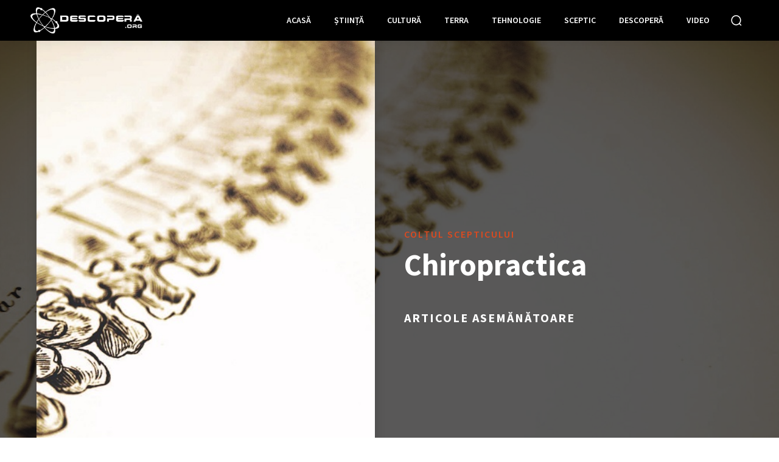

--- FILE ---
content_type: text/html; charset=UTF-8
request_url: https://www.descopera.org/chiropractica/
body_size: 57922
content:
<!doctype html > <!--[if IE 8]><html class="ie8" lang="en"> <![endif]--> <!--[if IE 9]><html class="ie9" lang="en"> <![endif]--> <!--[if gt IE 8]><!--><html lang="ro-RO"
 xmlns:og="http://opengraphprotocol.org/schema/"
 xmlns:fb="http://www.facebook.com/2008/fbml"> <!--<![endif]--><head><title>Chiropractica - Descoperă</title><meta charset="UTF-8" /><meta name="viewport" content="width=device-width, initial-scale=1.0"><link rel="stylesheet" id="ao_optimized_gfonts" href="https://fonts.googleapis.com/css?family=Open+Sans%3A400%2C300%2C600%2C700%2C800%7CRoboto%3A400%2C300italic%2C400italic%2C500%2C500italic%2C700%2C700italic%2C900italic%2C900%7CLato%3A400%2C300italic%2C400italic%2C700%2C700italic%2C900italic%2C900%7CMontserrat%3A400%2C700%7CMerriweather+Sans%3A300%2C400%2C700%2C800+Sans%3A300%2C400%2C700%7CDroid+Sans%3A400%2C700%7COxygen%3A300%2C400%2C700%7CRaleway%3A100%2C200%2C300%2C400%2C500%2C600%2C700%2C800%2C900%7CSource+Sans+Pro%3A400%2C300%2C600%2C700%2C900%7COpen+Sans%3A400%2C600%2C700%2C300%2C900%7CRoboto%3A400%2C500%2C700%2C300%2C600%2C900%7CRoboto%3A600%2C500%7CSource+Sans+Pro%3A600%2C400%2C700&amp;display=swap"><link rel="pingback" href="https://www.descopera.org/xmlrpc.php" /><meta name='robots' content='index, follow, max-image-preview:large, max-snippet:-1, max-video-preview:-1' /><style>img:is([sizes="auto" i], [sizes^="auto," i]) { contain-intrinsic-size: 3000px 1500px }</style><link rel="canonical" href="https://www.descopera.org/chiropractica/" /><meta property="og:locale" content="ro_RO" /><meta property="og:type" content="article" /><meta property="og:title" content="Chiropractica - Descoperă" /><meta property="og:description" content="Medicina moderna a impins dincolo de limite abilitatile umane, poate aduce pe lume copii nascuti prematur, poate vindeca bolnavi sau ne poate face sa traim o viata mai lunga, mai sanatoasa si mai productiva. Insa exista si alte tipuri de vindecare, aparent mai “simple”, fara dureri, si care te pot scapa de orice problema. Chiropractica [&hellip;]" /><meta property="og:url" content="https://www.descopera.org/chiropractica/" /><meta property="og:site_name" content="Descoperă" /><meta property="article:publisher" content="https://www.facebook.com/descopera.org" /><meta property="article:author" content="http://www.facebook.com/mignatescu" /><meta property="article:published_time" content="2013-07-14T18:00:38+00:00" /><meta property="article:modified_time" content="2019-12-19T11:31:48+00:00" /><meta property="og:image" content="https://www.descopera.org/wp-content/uploads/2013/07/chiropractica-1.jpg" /><meta property="og:image:width" content="1200" /><meta property="og:image:height" content="694" /><meta property="og:image:type" content="image/jpeg" /><meta name="author" content="Marius Ignătescu" /><meta name="twitter:card" content="summary_large_image" /><meta name="twitter:creator" content="@https://twitter.com/M_Ignatescu" /><meta name="twitter:site" content="@descopera_org" /><meta name="twitter:label1" content="Scris de" /><meta name="twitter:data1" content="Marius Ignătescu" /><meta name="twitter:label2" content="Timp estimat pentru citire" /><meta name="twitter:data2" content="7 minute" /> <script type="application/ld+json" class="yoast-schema-graph">{"@context":"https://schema.org","@graph":[{"@type":"Article","@id":"https://www.descopera.org/chiropractica/#article","isPartOf":{"@id":"https://www.descopera.org/chiropractica/"},"author":{"name":"Marius Ignătescu","@id":"https://www.descopera.org/#/schema/person/05590bd98244bd698d2248f735788f00"},"headline":"Chiropractica","datePublished":"2013-07-14T18:00:38+00:00","dateModified":"2019-12-19T11:31:48+00:00","mainEntityOfPage":{"@id":"https://www.descopera.org/chiropractica/"},"wordCount":1384,"commentCount":24,"publisher":{"@id":"https://www.descopera.org/#organization"},"image":{"@id":"https://www.descopera.org/chiropractica/#primaryimage"},"thumbnailUrl":"https://www.descopera.org/wp-content/uploads/2013/07/chiropractica-1.jpg","keywords":["cat de periculoasa poate fi pseudostiinta","chiropractie","manipulari osteo-articulare","metode de vindecare naturiste","osteopatie","pseudostiinta"],"articleSection":["Colțul scepticului","Pseudoștiințe"],"inLanguage":"ro-RO","potentialAction":[{"@type":"CommentAction","name":"Comment","target":["https://www.descopera.org/chiropractica/#respond"]}]},{"@type":"WebPage","@id":"https://www.descopera.org/chiropractica/","url":"https://www.descopera.org/chiropractica/","name":"Chiropractica - Descoperă","isPartOf":{"@id":"https://www.descopera.org/#website"},"primaryImageOfPage":{"@id":"https://www.descopera.org/chiropractica/#primaryimage"},"image":{"@id":"https://www.descopera.org/chiropractica/#primaryimage"},"thumbnailUrl":"https://www.descopera.org/wp-content/uploads/2013/07/chiropractica-1.jpg","datePublished":"2013-07-14T18:00:38+00:00","dateModified":"2019-12-19T11:31:48+00:00","breadcrumb":{"@id":"https://www.descopera.org/chiropractica/#breadcrumb"},"inLanguage":"ro-RO","potentialAction":[{"@type":"ReadAction","target":["https://www.descopera.org/chiropractica/"]}]},{"@type":"ImageObject","inLanguage":"ro-RO","@id":"https://www.descopera.org/chiropractica/#primaryimage","url":"https://www.descopera.org/wp-content/uploads/2013/07/chiropractica-1.jpg","contentUrl":"https://www.descopera.org/wp-content/uploads/2013/07/chiropractica-1.jpg","width":1200,"height":694},{"@type":"BreadcrumbList","@id":"https://www.descopera.org/chiropractica/#breadcrumb","itemListElement":[{"@type":"ListItem","position":1,"name":"Prima pagină","item":"https://www.descopera.org/"},{"@type":"ListItem","position":2,"name":"Chiropractica"}]},{"@type":"WebSite","@id":"https://www.descopera.org/#website","url":"https://www.descopera.org/","name":"Descoperă","description":"Știință și cultură","publisher":{"@id":"https://www.descopera.org/#organization"},"potentialAction":[{"@type":"SearchAction","target":{"@type":"EntryPoint","urlTemplate":"https://www.descopera.org/?s={search_term_string}"},"query-input":{"@type":"PropertyValueSpecification","valueRequired":true,"valueName":"search_term_string"}}],"inLanguage":"ro-RO"},{"@type":"Organization","@id":"https://www.descopera.org/#organization","name":"Asociatia Descopera","url":"https://www.descopera.org/","logo":{"@type":"ImageObject","inLanguage":"ro-RO","@id":"https://www.descopera.org/#/schema/logo/image/","url":"https://www.descopera.org/wp-content/uploads/2020/07/descopera.png","contentUrl":"https://www.descopera.org/wp-content/uploads/2020/07/descopera.png","width":307,"height":307,"caption":"Asociatia Descopera"},"image":{"@id":"https://www.descopera.org/#/schema/logo/image/"},"sameAs":["https://www.facebook.com/descopera.org","https://x.com/descopera_org","https://www.youtube.com/channel/UCS4WvQjQNrO39m-X9fMhkPg"]},{"@type":"Person","@id":"https://www.descopera.org/#/schema/person/05590bd98244bd698d2248f735788f00","name":"Marius Ignătescu","image":{"@type":"ImageObject","inLanguage":"ro-RO","@id":"https://www.descopera.org/#/schema/person/image/","url":"https://secure.gravatar.com/avatar/4d36c1da1b060466129a5d571e99a0af?s=96&d=mm&r=g","contentUrl":"https://secure.gravatar.com/avatar/4d36c1da1b060466129a5d571e99a0af?s=96&d=mm&r=g","caption":"Marius Ignătescu"},"sameAs":["http://www.descopera.org","http://www.facebook.com/mignatescu","https://www.linkedin.com/in/mariusignatescu","https://x.com/https://twitter.com/M_Ignatescu"],"url":"https://www.descopera.org/author/marius/"}]}</script> <link href='https://fonts.gstatic.com' crossorigin='anonymous' rel='preconnect' /><link rel="alternate" type="application/rss+xml" title="Descoperă &raquo; Flux" href="https://www.descopera.org/feed/" /><link rel="alternate" type="application/rss+xml" title="Descoperă &raquo; Flux comentarii" href="https://www.descopera.org/comments/feed/" /><link rel="alternate" type="application/rss+xml" title="Flux comentarii Descoperă &raquo; Chiropractica" href="https://www.descopera.org/chiropractica/feed/" /><meta property="og:title" content="Chiropractica"/><meta property="og:description" content="Știință și cultură"/><meta property="og:type" content="article"/><meta property="og:url" content="https://www.descopera.org/chiropractica/"/><meta property="og:site_name" content="Descoperă"/><meta property="og:image" content="https://www.descopera.org/wp-content/uploads/2013/07/chiropractica-1-300x174.jpg"/> <script type="text/javascript">window._wpemojiSettings = {"baseUrl":"https:\/\/s.w.org\/images\/core\/emoji\/15.0.3\/72x72\/","ext":".png","svgUrl":"https:\/\/s.w.org\/images\/core\/emoji\/15.0.3\/svg\/","svgExt":".svg","source":{"concatemoji":"https:\/\/www.descopera.org\/wp-includes\/js\/wp-emoji-release.min.js?ver=6.7.4"}};
/*! This file is auto-generated */
!function(i,n){var o,s,e;function c(e){try{var t={supportTests:e,timestamp:(new Date).valueOf()};sessionStorage.setItem(o,JSON.stringify(t))}catch(e){}}function p(e,t,n){e.clearRect(0,0,e.canvas.width,e.canvas.height),e.fillText(t,0,0);var t=new Uint32Array(e.getImageData(0,0,e.canvas.width,e.canvas.height).data),r=(e.clearRect(0,0,e.canvas.width,e.canvas.height),e.fillText(n,0,0),new Uint32Array(e.getImageData(0,0,e.canvas.width,e.canvas.height).data));return t.every(function(e,t){return e===r[t]})}function u(e,t,n){switch(t){case"flag":return n(e,"\ud83c\udff3\ufe0f\u200d\u26a7\ufe0f","\ud83c\udff3\ufe0f\u200b\u26a7\ufe0f")?!1:!n(e,"\ud83c\uddfa\ud83c\uddf3","\ud83c\uddfa\u200b\ud83c\uddf3")&&!n(e,"\ud83c\udff4\udb40\udc67\udb40\udc62\udb40\udc65\udb40\udc6e\udb40\udc67\udb40\udc7f","\ud83c\udff4\u200b\udb40\udc67\u200b\udb40\udc62\u200b\udb40\udc65\u200b\udb40\udc6e\u200b\udb40\udc67\u200b\udb40\udc7f");case"emoji":return!n(e,"\ud83d\udc26\u200d\u2b1b","\ud83d\udc26\u200b\u2b1b")}return!1}function f(e,t,n){var r="undefined"!=typeof WorkerGlobalScope&&self instanceof WorkerGlobalScope?new OffscreenCanvas(300,150):i.createElement("canvas"),a=r.getContext("2d",{willReadFrequently:!0}),o=(a.textBaseline="top",a.font="600 32px Arial",{});return e.forEach(function(e){o[e]=t(a,e,n)}),o}function t(e){var t=i.createElement("script");t.src=e,t.defer=!0,i.head.appendChild(t)}"undefined"!=typeof Promise&&(o="wpEmojiSettingsSupports",s=["flag","emoji"],n.supports={everything:!0,everythingExceptFlag:!0},e=new Promise(function(e){i.addEventListener("DOMContentLoaded",e,{once:!0})}),new Promise(function(t){var n=function(){try{var e=JSON.parse(sessionStorage.getItem(o));if("object"==typeof e&&"number"==typeof e.timestamp&&(new Date).valueOf()<e.timestamp+604800&&"object"==typeof e.supportTests)return e.supportTests}catch(e){}return null}();if(!n){if("undefined"!=typeof Worker&&"undefined"!=typeof OffscreenCanvas&&"undefined"!=typeof URL&&URL.createObjectURL&&"undefined"!=typeof Blob)try{var e="postMessage("+f.toString()+"("+[JSON.stringify(s),u.toString(),p.toString()].join(",")+"));",r=new Blob([e],{type:"text/javascript"}),a=new Worker(URL.createObjectURL(r),{name:"wpTestEmojiSupports"});return void(a.onmessage=function(e){c(n=e.data),a.terminate(),t(n)})}catch(e){}c(n=f(s,u,p))}t(n)}).then(function(e){for(var t in e)n.supports[t]=e[t],n.supports.everything=n.supports.everything&&n.supports[t],"flag"!==t&&(n.supports.everythingExceptFlag=n.supports.everythingExceptFlag&&n.supports[t]);n.supports.everythingExceptFlag=n.supports.everythingExceptFlag&&!n.supports.flag,n.DOMReady=!1,n.readyCallback=function(){n.DOMReady=!0}}).then(function(){return e}).then(function(){var e;n.supports.everything||(n.readyCallback(),(e=n.source||{}).concatemoji?t(e.concatemoji):e.wpemoji&&e.twemoji&&(t(e.twemoji),t(e.wpemoji)))}))}((window,document),window._wpemojiSettings);</script> <link rel='stylesheet' id='smls-frontend-style-css' href='https://www.descopera.org/wp-content/cache/autoptimize/css/autoptimize_single_a6eef371a60bc28971e9811bed92701a.css?ver=1.1.9' type='text/css' media='all' /><link rel='stylesheet' id='smls-block-editor-css' href='https://www.descopera.org/wp-content/cache/autoptimize/css/autoptimize_single_967c41a542c1bb6fd5dfb4612e89801d.css?ver=1.1.9' type='text/css' media='all' /><style id='wp-emoji-styles-inline-css' type='text/css'>img.wp-smiley, img.emoji {
		display: inline !important;
		border: none !important;
		box-shadow: none !important;
		height: 1em !important;
		width: 1em !important;
		margin: 0 0.07em !important;
		vertical-align: -0.1em !important;
		background: none !important;
		padding: 0 !important;
	}</style><link rel='stylesheet' id='wp-block-library-css' href='https://www.descopera.org/wp-includes/css/dist/block-library/style.min.css?ver=6.7.4' type='text/css' media='all' /><style id='classic-theme-styles-inline-css' type='text/css'>/*! This file is auto-generated */
.wp-block-button__link{color:#fff;background-color:#32373c;border-radius:9999px;box-shadow:none;text-decoration:none;padding:calc(.667em + 2px) calc(1.333em + 2px);font-size:1.125em}.wp-block-file__button{background:#32373c;color:#fff;text-decoration:none}</style><style id='global-styles-inline-css' type='text/css'>:root{--wp--preset--aspect-ratio--square: 1;--wp--preset--aspect-ratio--4-3: 4/3;--wp--preset--aspect-ratio--3-4: 3/4;--wp--preset--aspect-ratio--3-2: 3/2;--wp--preset--aspect-ratio--2-3: 2/3;--wp--preset--aspect-ratio--16-9: 16/9;--wp--preset--aspect-ratio--9-16: 9/16;--wp--preset--color--black: #000000;--wp--preset--color--cyan-bluish-gray: #abb8c3;--wp--preset--color--white: #ffffff;--wp--preset--color--pale-pink: #f78da7;--wp--preset--color--vivid-red: #cf2e2e;--wp--preset--color--luminous-vivid-orange: #ff6900;--wp--preset--color--luminous-vivid-amber: #fcb900;--wp--preset--color--light-green-cyan: #7bdcb5;--wp--preset--color--vivid-green-cyan: #00d084;--wp--preset--color--pale-cyan-blue: #8ed1fc;--wp--preset--color--vivid-cyan-blue: #0693e3;--wp--preset--color--vivid-purple: #9b51e0;--wp--preset--gradient--vivid-cyan-blue-to-vivid-purple: linear-gradient(135deg,rgba(6,147,227,1) 0%,rgb(155,81,224) 100%);--wp--preset--gradient--light-green-cyan-to-vivid-green-cyan: linear-gradient(135deg,rgb(122,220,180) 0%,rgb(0,208,130) 100%);--wp--preset--gradient--luminous-vivid-amber-to-luminous-vivid-orange: linear-gradient(135deg,rgba(252,185,0,1) 0%,rgba(255,105,0,1) 100%);--wp--preset--gradient--luminous-vivid-orange-to-vivid-red: linear-gradient(135deg,rgba(255,105,0,1) 0%,rgb(207,46,46) 100%);--wp--preset--gradient--very-light-gray-to-cyan-bluish-gray: linear-gradient(135deg,rgb(238,238,238) 0%,rgb(169,184,195) 100%);--wp--preset--gradient--cool-to-warm-spectrum: linear-gradient(135deg,rgb(74,234,220) 0%,rgb(151,120,209) 20%,rgb(207,42,186) 40%,rgb(238,44,130) 60%,rgb(251,105,98) 80%,rgb(254,248,76) 100%);--wp--preset--gradient--blush-light-purple: linear-gradient(135deg,rgb(255,206,236) 0%,rgb(152,150,240) 100%);--wp--preset--gradient--blush-bordeaux: linear-gradient(135deg,rgb(254,205,165) 0%,rgb(254,45,45) 50%,rgb(107,0,62) 100%);--wp--preset--gradient--luminous-dusk: linear-gradient(135deg,rgb(255,203,112) 0%,rgb(199,81,192) 50%,rgb(65,88,208) 100%);--wp--preset--gradient--pale-ocean: linear-gradient(135deg,rgb(255,245,203) 0%,rgb(182,227,212) 50%,rgb(51,167,181) 100%);--wp--preset--gradient--electric-grass: linear-gradient(135deg,rgb(202,248,128) 0%,rgb(113,206,126) 100%);--wp--preset--gradient--midnight: linear-gradient(135deg,rgb(2,3,129) 0%,rgb(40,116,252) 100%);--wp--preset--font-size--small: 11px;--wp--preset--font-size--medium: 20px;--wp--preset--font-size--large: 32px;--wp--preset--font-size--x-large: 42px;--wp--preset--font-size--regular: 15px;--wp--preset--font-size--larger: 50px;--wp--preset--spacing--20: 0.44rem;--wp--preset--spacing--30: 0.67rem;--wp--preset--spacing--40: 1rem;--wp--preset--spacing--50: 1.5rem;--wp--preset--spacing--60: 2.25rem;--wp--preset--spacing--70: 3.38rem;--wp--preset--spacing--80: 5.06rem;--wp--preset--shadow--natural: 6px 6px 9px rgba(0, 0, 0, 0.2);--wp--preset--shadow--deep: 12px 12px 50px rgba(0, 0, 0, 0.4);--wp--preset--shadow--sharp: 6px 6px 0px rgba(0, 0, 0, 0.2);--wp--preset--shadow--outlined: 6px 6px 0px -3px rgba(255, 255, 255, 1), 6px 6px rgba(0, 0, 0, 1);--wp--preset--shadow--crisp: 6px 6px 0px rgba(0, 0, 0, 1);}:where(.is-layout-flex){gap: 0.5em;}:where(.is-layout-grid){gap: 0.5em;}body .is-layout-flex{display: flex;}.is-layout-flex{flex-wrap: wrap;align-items: center;}.is-layout-flex > :is(*, div){margin: 0;}body .is-layout-grid{display: grid;}.is-layout-grid > :is(*, div){margin: 0;}:where(.wp-block-columns.is-layout-flex){gap: 2em;}:where(.wp-block-columns.is-layout-grid){gap: 2em;}:where(.wp-block-post-template.is-layout-flex){gap: 1.25em;}:where(.wp-block-post-template.is-layout-grid){gap: 1.25em;}.has-black-color{color: var(--wp--preset--color--black) !important;}.has-cyan-bluish-gray-color{color: var(--wp--preset--color--cyan-bluish-gray) !important;}.has-white-color{color: var(--wp--preset--color--white) !important;}.has-pale-pink-color{color: var(--wp--preset--color--pale-pink) !important;}.has-vivid-red-color{color: var(--wp--preset--color--vivid-red) !important;}.has-luminous-vivid-orange-color{color: var(--wp--preset--color--luminous-vivid-orange) !important;}.has-luminous-vivid-amber-color{color: var(--wp--preset--color--luminous-vivid-amber) !important;}.has-light-green-cyan-color{color: var(--wp--preset--color--light-green-cyan) !important;}.has-vivid-green-cyan-color{color: var(--wp--preset--color--vivid-green-cyan) !important;}.has-pale-cyan-blue-color{color: var(--wp--preset--color--pale-cyan-blue) !important;}.has-vivid-cyan-blue-color{color: var(--wp--preset--color--vivid-cyan-blue) !important;}.has-vivid-purple-color{color: var(--wp--preset--color--vivid-purple) !important;}.has-black-background-color{background-color: var(--wp--preset--color--black) !important;}.has-cyan-bluish-gray-background-color{background-color: var(--wp--preset--color--cyan-bluish-gray) !important;}.has-white-background-color{background-color: var(--wp--preset--color--white) !important;}.has-pale-pink-background-color{background-color: var(--wp--preset--color--pale-pink) !important;}.has-vivid-red-background-color{background-color: var(--wp--preset--color--vivid-red) !important;}.has-luminous-vivid-orange-background-color{background-color: var(--wp--preset--color--luminous-vivid-orange) !important;}.has-luminous-vivid-amber-background-color{background-color: var(--wp--preset--color--luminous-vivid-amber) !important;}.has-light-green-cyan-background-color{background-color: var(--wp--preset--color--light-green-cyan) !important;}.has-vivid-green-cyan-background-color{background-color: var(--wp--preset--color--vivid-green-cyan) !important;}.has-pale-cyan-blue-background-color{background-color: var(--wp--preset--color--pale-cyan-blue) !important;}.has-vivid-cyan-blue-background-color{background-color: var(--wp--preset--color--vivid-cyan-blue) !important;}.has-vivid-purple-background-color{background-color: var(--wp--preset--color--vivid-purple) !important;}.has-black-border-color{border-color: var(--wp--preset--color--black) !important;}.has-cyan-bluish-gray-border-color{border-color: var(--wp--preset--color--cyan-bluish-gray) !important;}.has-white-border-color{border-color: var(--wp--preset--color--white) !important;}.has-pale-pink-border-color{border-color: var(--wp--preset--color--pale-pink) !important;}.has-vivid-red-border-color{border-color: var(--wp--preset--color--vivid-red) !important;}.has-luminous-vivid-orange-border-color{border-color: var(--wp--preset--color--luminous-vivid-orange) !important;}.has-luminous-vivid-amber-border-color{border-color: var(--wp--preset--color--luminous-vivid-amber) !important;}.has-light-green-cyan-border-color{border-color: var(--wp--preset--color--light-green-cyan) !important;}.has-vivid-green-cyan-border-color{border-color: var(--wp--preset--color--vivid-green-cyan) !important;}.has-pale-cyan-blue-border-color{border-color: var(--wp--preset--color--pale-cyan-blue) !important;}.has-vivid-cyan-blue-border-color{border-color: var(--wp--preset--color--vivid-cyan-blue) !important;}.has-vivid-purple-border-color{border-color: var(--wp--preset--color--vivid-purple) !important;}.has-vivid-cyan-blue-to-vivid-purple-gradient-background{background: var(--wp--preset--gradient--vivid-cyan-blue-to-vivid-purple) !important;}.has-light-green-cyan-to-vivid-green-cyan-gradient-background{background: var(--wp--preset--gradient--light-green-cyan-to-vivid-green-cyan) !important;}.has-luminous-vivid-amber-to-luminous-vivid-orange-gradient-background{background: var(--wp--preset--gradient--luminous-vivid-amber-to-luminous-vivid-orange) !important;}.has-luminous-vivid-orange-to-vivid-red-gradient-background{background: var(--wp--preset--gradient--luminous-vivid-orange-to-vivid-red) !important;}.has-very-light-gray-to-cyan-bluish-gray-gradient-background{background: var(--wp--preset--gradient--very-light-gray-to-cyan-bluish-gray) !important;}.has-cool-to-warm-spectrum-gradient-background{background: var(--wp--preset--gradient--cool-to-warm-spectrum) !important;}.has-blush-light-purple-gradient-background{background: var(--wp--preset--gradient--blush-light-purple) !important;}.has-blush-bordeaux-gradient-background{background: var(--wp--preset--gradient--blush-bordeaux) !important;}.has-luminous-dusk-gradient-background{background: var(--wp--preset--gradient--luminous-dusk) !important;}.has-pale-ocean-gradient-background{background: var(--wp--preset--gradient--pale-ocean) !important;}.has-electric-grass-gradient-background{background: var(--wp--preset--gradient--electric-grass) !important;}.has-midnight-gradient-background{background: var(--wp--preset--gradient--midnight) !important;}.has-small-font-size{font-size: var(--wp--preset--font-size--small) !important;}.has-medium-font-size{font-size: var(--wp--preset--font-size--medium) !important;}.has-large-font-size{font-size: var(--wp--preset--font-size--large) !important;}.has-x-large-font-size{font-size: var(--wp--preset--font-size--x-large) !important;}
:where(.wp-block-post-template.is-layout-flex){gap: 1.25em;}:where(.wp-block-post-template.is-layout-grid){gap: 1.25em;}
:where(.wp-block-columns.is-layout-flex){gap: 2em;}:where(.wp-block-columns.is-layout-grid){gap: 2em;}
:root :where(.wp-block-pullquote){font-size: 1.5em;line-height: 1.6;}</style><link rel='stylesheet' id='smls-fontawesome-style-css' href='https://www.descopera.org/wp-content/plugins/smart-logo-showcase-lite/css/font-awesome.min.css?ver=1.1.9' type='text/css' media='all' /><link rel='stylesheet' id='smls-owl-style-css' href='https://www.descopera.org/wp-content/cache/autoptimize/css/autoptimize_single_f5c57c3feb8a8e7ebe15b5cf51fcb386.css?ver=1.1.9' type='text/css' media='all' /><link rel='stylesheet' id='smls-tooltip-style-css' href='https://www.descopera.org/wp-content/cache/autoptimize/css/autoptimize_single_cc82d7fadeb697ddb477d420275f05d5.css?ver=1.1.9' type='text/css' media='all' /><link rel='stylesheet' id='smls-responsive-style-css' href='https://www.descopera.org/wp-content/cache/autoptimize/css/autoptimize_single_a976b46b26a07f069c5cfa579a98e0e2.css?ver=1.1.9' type='text/css' media='all' /><link rel='stylesheet' id='smls-popup-style-css' href='https://www.descopera.org/wp-content/cache/autoptimize/css/autoptimize_single_3d77278668750d0fc9b6a1aa85319b1d.css?ver=1.1.9' type='text/css' media='all' /><link rel='stylesheet' id='td-plugin-multi-purpose-css' href='https://www.descopera.org/wp-content/cache/autoptimize/css/autoptimize_single_ac76f95e737eb0cc81bb9f388adb7f46.css?ver=c784b8db3e66cd68082f3ff7aa2d70e6' type='text/css' media='all' /><link rel='stylesheet' id='td-theme-css' href='https://www.descopera.org/wp-content/cache/autoptimize/css/autoptimize_single_005c13c133aa3f1bf6e51a88f5d5e8ea.css?ver=10.3.9.1' type='text/css' media='all' /><style id='td-theme-inline-css' type='text/css'>@media (max-width: 767px) {
            .td-header-desktop-wrap {
                display: none;
            }
        }
        @media (min-width: 767px) {
            .td-header-mobile-wrap {
                display: none;
            }
        }</style><link rel='stylesheet' id='tmm-css' href='https://www.descopera.org/wp-content/cache/autoptimize/css/autoptimize_single_51546c7eb7ada5c4351812d5da9b6c9c.css?ver=6.7.4' type='text/css' media='all' /><link rel='stylesheet' id='td-legacy-framework-front-style-css' href='https://www.descopera.org/wp-content/cache/autoptimize/css/autoptimize_single_27b2b07bcd119786d66ded960817c47c.css?ver=c784b8db3e66cd68082f3ff7aa2d70e6' type='text/css' media='all' /><link rel='stylesheet' id='td-standard-pack-framework-front-style-css' href='https://www.descopera.org/wp-content/cache/autoptimize/css/autoptimize_single_b18b3c07f365103a62f682d861481d34.css?ver=6b62588d33477b8e3dc5b8b3c9c8d86c' type='text/css' media='all' /><link rel='stylesheet' id='td-theme-demo-style-css' href='https://www.descopera.org/wp-content/cache/autoptimize/css/autoptimize_single_b19ef61d41656ad5805cf76c62ec6276.css?ver=10.3.9.1' type='text/css' media='all' /><link rel='stylesheet' id='tdb_front_style-css' href='https://www.descopera.org/wp-content/cache/autoptimize/css/autoptimize_single_8aaebce70457f902de0e46021badbae7.css?ver=a50385a2d79d6600973a7e697f735a0b' type='text/css' media='all, print' /> <script type="text/javascript" src="https://www.descopera.org/wp-includes/js/jquery/jquery.min.js?ver=3.7.1" id="jquery-core-js"></script> <link rel="https://api.w.org/" href="https://www.descopera.org/wp-json/" /><link rel="alternate" title="JSON" type="application/json" href="https://www.descopera.org/wp-json/wp/v2/posts/4454" /><link rel="EditURI" type="application/rsd+xml" title="RSD" href="https://www.descopera.org/xmlrpc.php?rsd" /><meta name="generator" content="WordPress 6.7.4" /><link rel='shortlink' href='https://www.descopera.org/?p=4454' /><link rel="alternate" title="oEmbed (JSON)" type="application/json+oembed" href="https://www.descopera.org/wp-json/oembed/1.0/embed?url=https%3A%2F%2Fwww.descopera.org%2Fchiropractica%2F" /><link rel="alternate" title="oEmbed (XML)" type="text/xml+oembed" href="https://www.descopera.org/wp-json/oembed/1.0/embed?url=https%3A%2F%2Fwww.descopera.org%2Fchiropractica%2F&#038;format=xml" /> <!--[if lt IE 9]><script src="https://cdnjs.cloudflare.com/ajax/libs/html5shiv/3.7.3/html5shiv.js"></script><![endif]--> <script>window.tdb_globals = {"wpRestNonce":"346addf93b","wpRestUrl":"https:\/\/www.descopera.org\/wp-json\/","permalinkStructure":"\/%postname%\/","isAjax":false,"isAdminBarShowing":false,"autoloadScrollPercent":50,"postAutoloadStatus":"off","origPostEditUrl":null};</script> <script>window.tdwGlobal = {"adminUrl":"https:\/\/www.descopera.org\/wp-admin\/","wpRestNonce":"346addf93b","wpRestUrl":"https:\/\/www.descopera.org\/wp-json\/","permalinkStructure":"\/%postname%\/"};</script>  <script>var tdBlocksArray = []; //here we store all the items for the current page

	    //td_block class - each ajax block uses a object of this class for requests
	    function tdBlock() {
		    this.id = '';
		    this.block_type = 1; //block type id (1-234 etc)
		    this.atts = '';
		    this.td_column_number = '';
		    this.td_current_page = 1; //
		    this.post_count = 0; //from wp
		    this.found_posts = 0; //from wp
		    this.max_num_pages = 0; //from wp
		    this.td_filter_value = ''; //current live filter value
		    this.is_ajax_running = false;
		    this.td_user_action = ''; // load more or infinite loader (used by the animation)
		    this.header_color = '';
		    this.ajax_pagination_infinite_stop = ''; //show load more at page x
	    }


        // td_js_generator - mini detector
        (function(){
            var htmlTag = document.getElementsByTagName("html")[0];

	        if ( navigator.userAgent.indexOf("MSIE 10.0") > -1 ) {
                htmlTag.className += ' ie10';
            }

            if ( !!navigator.userAgent.match(/Trident.*rv\:11\./) ) {
                htmlTag.className += ' ie11';
            }

	        if ( navigator.userAgent.indexOf("Edge") > -1 ) {
                htmlTag.className += ' ieEdge';
            }

            if ( /(iPad|iPhone|iPod)/g.test(navigator.userAgent) ) {
                htmlTag.className += ' td-md-is-ios';
            }

            var user_agent = navigator.userAgent.toLowerCase();
            if ( user_agent.indexOf("android") > -1 ) {
                htmlTag.className += ' td-md-is-android';
            }

            if ( -1 !== navigator.userAgent.indexOf('Mac OS X')  ) {
                htmlTag.className += ' td-md-is-os-x';
            }

            if ( /chrom(e|ium)/.test(navigator.userAgent.toLowerCase()) ) {
               htmlTag.className += ' td-md-is-chrome';
            }

            if ( -1 !== navigator.userAgent.indexOf('Firefox') ) {
                htmlTag.className += ' td-md-is-firefox';
            }

            if ( -1 !== navigator.userAgent.indexOf('Safari') && -1 === navigator.userAgent.indexOf('Chrome') ) {
                htmlTag.className += ' td-md-is-safari';
            }

            if( -1 !== navigator.userAgent.indexOf('IEMobile') ){
                htmlTag.className += ' td-md-is-iemobile';
            }

        })();




        var tdLocalCache = {};

        ( function () {
            "use strict";

            tdLocalCache = {
                data: {},
                remove: function (resource_id) {
                    delete tdLocalCache.data[resource_id];
                },
                exist: function (resource_id) {
                    return tdLocalCache.data.hasOwnProperty(resource_id) && tdLocalCache.data[resource_id] !== null;
                },
                get: function (resource_id) {
                    return tdLocalCache.data[resource_id];
                },
                set: function (resource_id, cachedData) {
                    tdLocalCache.remove(resource_id);
                    tdLocalCache.data[resource_id] = cachedData;
                }
            };
        })();

    
    
var td_viewport_interval_list=[{"limitBottom":767,"sidebarWidth":228},{"limitBottom":1018,"sidebarWidth":300},{"limitBottom":1140,"sidebarWidth":324}];
var td_animation_stack_effect="type0";
var tds_animation_stack=true;
var td_animation_stack_specific_selectors=".entry-thumb, img";
var td_animation_stack_general_selectors=".td-animation-stack img, .td-animation-stack .entry-thumb, .post img";
var tdc_is_installed="yes";
var td_ajax_url="https:\/\/www.descopera.org\/wp-admin\/admin-ajax.php?td_theme_name=Newspaper&v=10.3.9.1";
var td_get_template_directory_uri="https:\/\/www.descopera.org\/wp-content\/plugins\/td-composer\/legacy\/common";
var tds_snap_menu="";
var tds_logo_on_sticky="";
var tds_header_style="";
var td_please_wait="V\u0103 rug\u0103m a\u0219tepta\u021bi...";
var td_email_user_pass_incorrect="Nume de utilizator sau parola incorect\u0103!";
var td_email_user_incorrect="Email sau nume de utilizator incorect!";
var td_email_incorrect="Email incorect!";
var tds_more_articles_on_post_enable="";
var tds_more_articles_on_post_time_to_wait="";
var tds_more_articles_on_post_pages_distance_from_top=0;
var tds_theme_color_site_wide="#dc4a1f";
var tds_smart_sidebar="enabled";
var tdThemeName="Newspaper";
var td_magnific_popup_translation_tPrev="\u00cenainte (Tasta direc\u021bionare st\u00e2nga)";
var td_magnific_popup_translation_tNext="\u00cenapoi (Tasta direc\u021bionare dreapta)";
var td_magnific_popup_translation_tCounter="%curr% din %total%";
var td_magnific_popup_translation_ajax_tError="Con\u021binutul de la %url% nu poate fi \u00eenc\u0103rcat.";
var td_magnific_popup_translation_image_tError="Imaginea #%curr% nu poate fi \u00eenc\u0103rcat\u0103.";
var tdBlockNonce="bc32dee3a5";
var tdDateNamesI18n={"month_names":["ianuarie","februarie","martie","aprilie","mai","iunie","iulie","august","septembrie","octombrie","noiembrie","decembrie"],"month_names_short":["ian.","feb.","mart.","apr.","mai","iun.","iul.","aug.","sept.","oct.","nov.","dec."],"day_names":["duminic\u0103","luni","mar\u021bi","miercuri","joi","vineri","s\u00e2mb\u0103t\u0103"],"day_names_short":["D","lun","mar","mie","J","vin","S"]};
var td_ad_background_click_link="";
var td_ad_background_click_target="";</script>  <script async src="https://www.googletagmanager.com/gtag/js?id=UA-27637843-1"></script> <script>window.dataLayer = window.dataLayer || [];
  function gtag(){dataLayer.push(arguments);}
  gtag('js', new Date());

  gtag('config', 'UA-27637843-1');</script> <style>.tdm_block_column_content:hover .tdm-col-content-title-url .tdm-title,
                .tds-button2 .tdm-btn-text,
                .tds-button2 i,
                .tds-button5:hover .tdm-btn-text,
                .tds-button5:hover i,
                .tds-button6 .tdm-btn-text,
                .tds-button6 i,
                .tdm_block_list .tdm-list-item i,
                .tdm_block_pricing .tdm-pricing-feature i,
                .tdm-social-item i {
                    color: #dc4a1f;
                }
                .tds-button1,
                .tds-button6:after,
                .tds-title2 .tdm-title-line:after,
                .tds-title3 .tdm-title-line:after,
                .tdm_block_pricing.tdm-pricing-featured:before,
                .tdm_block_pricing.tds_pricing2_block.tdm-pricing-featured .tdm-pricing-header,
                .tds-progress-bar1 .tdm-progress-bar:after,
                .tds-progress-bar2 .tdm-progress-bar:after,
                .tds-social3 .tdm-social-item {
                    background-color: #dc4a1f;
                }
                .tds-button2:before,
                .tds-button6:before,
                .tds-progress-bar3 .tdm-progress-bar:after {
                  border-color: #dc4a1f;
                }
                .tdm-btn-style1 {
					background-color: #dc4a1f;
				}
				.tdm-btn-style2:before {
				    border-color: #dc4a1f;
				}
				.tdm-btn-style2 {
				    color: #dc4a1f;
				}
				.tdm-btn-style3 {
				    -webkit-box-shadow: 0 2px 16px #dc4a1f;
                    -moz-box-shadow: 0 2px 16px #dc4a1f;
                    box-shadow: 0 2px 16px #dc4a1f;
				}
				.tdm-btn-style3:hover {
				    -webkit-box-shadow: 0 4px 26px #dc4a1f;
                    -moz-box-shadow: 0 4px 26px #dc4a1f;
                    box-shadow: 0 4px 26px #dc4a1f;
				}</style><style id="tdw-css-placeholder"></style></head><body class="post-template-default single single-post postid-4454 single-format-standard td-standard-pack chiropractica global-block-template-1 td-animals-pro tdb_template_6740 tdb-template  tdc-header-template  tdc-footer-template td-animation-stack-type0 td-full-layout" itemscope="itemscope" itemtype="https://schema.org/WebPage"><div class="td-scroll-up"><i class="td-icon-menu-up"></i></div><div class="td-menu-background"></div><div id="td-mobile-nav"><div class="td-mobile-container"><div class="td-menu-socials-wrap"><div class="td-menu-socials"> <span class="td-social-icon-wrap"> <a target="_blank" href="#" title="Facebook"> <i class="td-icon-font td-icon-facebook"></i> </a> </span> <span class="td-social-icon-wrap"> <a target="_blank" href="#" title="Instagram"> <i class="td-icon-font td-icon-instagram"></i> </a> </span> <span class="td-social-icon-wrap"> <a target="_blank" href="#" title="Twitter"> <i class="td-icon-font td-icon-twitter"></i> </a> </span> <span class="td-social-icon-wrap"> <a target="_blank" href="#" title="Youtube"> <i class="td-icon-font td-icon-youtube"></i> </a> </span></div><div class="td-mobile-close"> <a href="#"><i class="td-icon-close-mobile"></i></a></div></div><div class="td-mobile-content"><div class="menu-meniu-principal-container"><ul id="menu-meniu-principal" class="td-mobile-main-menu"><li id="menu-item-6746" class="menu-item menu-item-type-post_type menu-item-object-page menu-item-home menu-item-first menu-item-6746"><a href="https://www.descopera.org/">Acasă</a></li><li id="menu-item-6797" class="menu-item menu-item-type-taxonomy menu-item-object-category menu-item-has-children menu-item-6797"><a href="https://www.descopera.org/domeniu/stiinta/">Știință<i class="td-icon-menu-right td-element-after"></i></a><ul class="sub-menu"><li id="menu-item-0" class="menu-item-0"><a href="https://www.descopera.org/domeniu/stiinta/astronomie/">Astronomie</a></li><li class="menu-item-0"><a href="https://www.descopera.org/domeniu/stiinta/biologie/">Biologie</a></li><li class="menu-item-0"><a href="https://www.descopera.org/domeniu/stiinta/chimie/">Chimie</a></li><li class="menu-item-0"><a href="https://www.descopera.org/domeniu/stiinta/fizica/">Fizică</a></li><li class="menu-item-0"><a href="https://www.descopera.org/domeniu/stiinta/geologie/">Geologie</a></li><li class="menu-item-0"><a href="https://www.descopera.org/domeniu/stiinta/paleontologie/">Paleontologie</a></li></ul></li><li id="menu-item-6823" class="menu-item menu-item-type-taxonomy menu-item-object-category menu-item-has-children menu-item-6823"><a href="https://www.descopera.org/domeniu/cultura/">Cultură<i class="td-icon-menu-right td-element-after"></i></a><ul class="sub-menu"><li class="menu-item-0"><a href="https://www.descopera.org/domeniu/cultura/cinematografie/">Cinematografie</a></li><li class="menu-item-0"><a href="https://www.descopera.org/domeniu/cultura/civilizatii/">Civilizații</a></li><li class="menu-item-0"><a href="https://www.descopera.org/domeniu/cultura/carti/">Cărți</a></li><li class="menu-item-0"><a href="https://www.descopera.org/domeniu/cultura/filozofie/">Filozofie</a></li><li class="menu-item-0"><a href="https://www.descopera.org/domeniu/cultura/istorie/">Istorie</a></li><li class="menu-item-0"><a href="https://www.descopera.org/domeniu/cultura/psihologie/">Psihologie</a></li><li class="menu-item-0"><a href="https://www.descopera.org/domeniu/cultura/religii-si-credinte/">Religii și credințe</a></li></ul></li><li id="menu-item-6798" class="menu-item menu-item-type-taxonomy menu-item-object-category menu-item-has-children menu-item-6798"><a href="https://www.descopera.org/domeniu/terra/">Terra<i class="td-icon-menu-right td-element-after"></i></a><ul class="sub-menu"><li class="menu-item-0"><a href="https://www.descopera.org/domeniu/terra/destinatii/">Destinații</a></li><li class="menu-item-0"><a href="https://www.descopera.org/domeniu/terra/explorari/">Explorări</a></li><li class="menu-item-0"><a href="https://www.descopera.org/domeniu/terra/plante-si-animale/">Plante și animale</a></li><li class="menu-item-0"><a href="https://www.descopera.org/domeniu/terra/specii-disparute/">Specii dispărute</a></li></ul></li><li id="menu-item-6799" class="menu-item menu-item-type-taxonomy menu-item-object-category menu-item-has-children menu-item-6799"><a href="https://www.descopera.org/domeniu/tehnologie/">Tehnologie<i class="td-icon-menu-right td-element-after"></i></a><ul class="sub-menu"><li class="menu-item-0"><a href="https://www.descopera.org/domeniu/tehnologie/comunicatii-si-it/">Comunicații și IT</a></li><li class="menu-item-0"><a href="https://www.descopera.org/domeniu/tehnologie/constructii/">Construcții</a></li><li class="menu-item-0"><a href="https://www.descopera.org/domeniu/tehnologie/energie/">Energie</a></li><li class="menu-item-0"><a href="https://www.descopera.org/domeniu/tehnologie/explorarea-spatiului/">Explorarea spațiului</a></li><li class="menu-item-0"><a href="https://www.descopera.org/domeniu/tehnologie/fabricatie/">Fabricație</a></li><li class="menu-item-0"><a href="https://www.descopera.org/domeniu/tehnologie/transport/">Transport</a></li></ul></li><li id="menu-item-6800" class="menu-item menu-item-type-taxonomy menu-item-object-category current-post-ancestor current-menu-parent current-post-parent menu-item-has-children menu-item-6800"><a href="https://www.descopera.org/domeniu/coltul-scepticului/">Sceptic<i class="td-icon-menu-right td-element-after"></i></a><ul class="sub-menu"><li class="menu-item-0"><a href="https://www.descopera.org/domeniu/coltul-scepticului/demistificari/">Demistificări</a></li><li class="menu-item-0"><a href="https://www.descopera.org/domeniu/coltul-scepticului/erori-de-logica/">Erori de logică</a></li><li class="menu-item-0"><a href="https://www.descopera.org/domeniu/coltul-scepticului/pseudostiinte/">Pseudoștiințe</a></li></ul></li><li id="menu-item-6970" class="menu-item menu-item-type-taxonomy menu-item-object-category menu-item-has-children menu-item-6970"><a href="https://www.descopera.org/domeniu/asociatia-descopera/">Descoperă<i class="td-icon-menu-right td-element-after"></i></a><ul class="sub-menu"><li class="menu-item-0"><a href="https://www.descopera.org/domeniu/asociatia-descopera/campanii/">Campanii</a></li><li class="menu-item-0"><a href="https://www.descopera.org/domeniu/asociatia-descopera/concursuri/">Concursuri</a></li></ul></li><li id="menu-item-6971" class="menu-item menu-item-type-taxonomy menu-item-object-category menu-item-6971"><a href="https://www.descopera.org/domeniu/video/">Video</a></li></ul></div></div></div><div id="login-form-mobile" class="td-register-section"><div id="td-login-mob" class="td-login-animation td-login-hide-mob"><div class="td-login-close"> <a href="#" class="td-back-button"><i class="td-icon-read-down"></i></a><div class="td-login-title">Conectare</div><div class="td-mobile-close"> <a href="#"><i class="td-icon-close-mobile"></i></a></div></div><div class="td-login-form-wrap"><div class="td-login-panel-title"><span>Bine ati venit!</span>Conecteaza-te la contul tau</div><div class="td_display_err"></div><div class="td-login-inputs"><input class="td-login-input" type="text" name="login_email" id="login_email-mob" value="" required><label>numele dvs de utilizator</label></div><div class="td-login-inputs"><input class="td-login-input" type="password" name="login_pass" id="login_pass-mob" value="" required><label>parola dvs</label></div> <input type="button" name="login_button" id="login_button-mob" class="td-login-button" value="AUTENTIFICAȚI-VĂ"><div class="td-login-info-text"> <a href="#" id="forgot-pass-link-mob">V-ați uitat parola?</a></div><div class="td-login-register-link"></div><div class="td-login-info-text"><a class="privacy-policy-link" href="https://www.descopera.org/politica-de-confidentialitate/" rel="privacy-policy">Politica de confidențialitate</a></div></div></div><div id="td-forgot-pass-mob" class="td-login-animation td-login-hide-mob"><div class="td-forgot-pass-close"> <a href="#" class="td-back-button"><i class="td-icon-read-down"></i></a><div class="td-login-title">Recuperare parola</div></div><div class="td-login-form-wrap"><div class="td-login-panel-title">Recuperați-vă parola</div><div class="td_display_err"></div><div class="td-login-inputs"><input class="td-login-input" type="text" name="forgot_email" id="forgot_email-mob" value="" required><label>adresa dvs de email</label></div> <input type="button" name="forgot_button" id="forgot_button-mob" class="td-login-button" value="Trimiteți-mi parola"></div></div></div></div><div class="td-search-background"></div><div class="td-search-wrap-mob"><div class="td-drop-down-search"><form method="get" class="td-search-form" action="https://www.descopera.org/"><div class="td-search-close"> <a href="#"><i class="td-icon-close-mobile"></i></a></div><div role="search" class="td-search-input"> <span>Căutați</span> <input id="td-header-search-mob" type="text" value="" name="s" autocomplete="off" /></div></form><div id="td-aj-search-mob" class="td-ajax-search-flex"></div></div></div><div id="td-outer-wrap" class="td-theme-wrap"><div class="td-header-template-wrap" style="position: relative"><div class="td-header-mobile-wrap "><div id="tdi_1_013" class="tdc-zone"><div class="tdc_zone tdi_2_90b  wpb_row td-pb-row tdc-element-style" data-sticky-offset="0" ><style scoped>/* custom css */
.tdi_2_90b{
                    min-height: 0;
                }.td-header-mobile-sticky-wrap.td-header-active{
                    opacity: 1;
                }

/* phone */
@media (max-width: 767px){
.tdi_2_90b:before{
                    content: '';
                    display: block;
                    width: 100vw;
                    height: 100%;
                    position: absolute;
                    left: 50%;
                    transform: translateX(-50%);
                    box-shadow:  0px 6px 8px 0px rgba(0, 0, 0, 0.08);
                    z-index: 20;
                    pointer-events: none;
                }@media (max-width: 767px) {
                    .tdi_2_90b:before {
                        width: 100%;
                    }
                }
}
/* inline tdc_css att */

/* phone */
@media (max-width: 767px)
{
.tdi_2_90b{
position:relative;
}
}</style><div class="tdi_1_013_rand_style td-element-style" ><style>/* phone */
@media (max-width: 767px)
{
.tdi_1_013_rand_style{
background-color:#000000 !important;
}
}</style></div><div id="tdi_3_391" class="tdc-row"><div class="vc_row tdi_4_91f  wpb_row td-pb-row" ><style scoped>/* custom css */
.tdi_4_91f,
                .tdi_4_91f .tdc-columns{
                    min-height: 0;
                }.tdi_4_91f,
				.tdi_4_91f .tdc-columns{
				    display: block;
				}.tdi_4_91f .tdc-columns{
				    width: 100%;
				}

/* phone */
@media (max-width: 767px){
@media (min-width: 768px) {
	                .tdi_4_91f {
	                    margin-left: -0px;
	                    margin-right: -0px;
	                }
	                .tdi_4_91f .vc_column {
	                    padding-left: 0px;
	                    padding-right: 0px;
	                }
                }
}
/* inline tdc_css att */

/* phone */
@media (max-width: 767px)
{
.tdi_4_91f{
padding-top:6px !important;
padding-bottom:7px !important;
}
}</style><div class="vc_column tdi_6_e99  wpb_column vc_column_container tdc-column td-pb-span4"><style scoped>/* custom css */
.tdi_6_e99{
                    vertical-align: baseline;
                }.tdi_6_e99 > .wpb_wrapper,
				.tdi_6_e99 > .wpb_wrapper > .tdc-elements{
				    display: block;
				}.tdi_6_e99 > .wpb_wrapper > .tdc-elements{
				    width: 100%;
				}.tdi_6_e99 > .wpb_wrapper{
				    width: auto;
				    height: auto;
				}

/* phone */
@media (max-width: 767px){
.tdi_6_e99{
                    vertical-align: middle;
                }
}
/* inline tdc_css att */

/* phone */
@media (max-width: 767px)
{
.tdi_6_e99{
width:20% !important;
display:inline-block !important;
}
}</style><div class="wpb_wrapper"><div class="td_block_wrap tdb_mobile_search tdi_7_0c0 td-pb-border-top td_block_template_1 tdb-header-align"  data-td-block-uid="tdi_7_0c0" ><style>/* inline tdc_css att */

/* phone */
@media (max-width: 767px)
{
.tdi_7_0c0{
margin-left:-7px !important;
padding-top:4px !important;
}
}</style><style>/* custom css */
.tdi_7_0c0 .tdb-header-search-button-mob i{
                    font-size: 22px;
                
                    width: 55px;
					height: 55px;
					line-height:  55px;
                }.tdi_7_0c0 .tdb-header-search-button-mob{
                    color: #ffffff;
                }.tdi_7_0c0 .tdb-header-search-button-mob:hover{
                    color: #edcb21;
                }

/* phone */
@media (max-width: 767px){
.tdi_7_0c0 .tdb-header-search-button-mob i{
                    font-size: 24px;
                
                    width: 24px;
					height: 24px;
					line-height:  24px;
                }
}</style><div class="tdb-block-inner td-fix-index"><a class="tdb-header-search-button-mob dropdown-toggle" href="#" role="button" data-toggle="dropdown"><i class="tdb-mobile-search-icon td-icon-magnifier-medium-short"></i></a></div></div></div></div><div class="vc_column tdi_9_e07  wpb_column vc_column_container tdc-column td-pb-span4"><style scoped>/* custom css */
.tdi_9_e07{
                    vertical-align: baseline;
                }.tdi_9_e07 > .wpb_wrapper,
				.tdi_9_e07 > .wpb_wrapper > .tdc-elements{
				    display: block;
				}.tdi_9_e07 > .wpb_wrapper > .tdc-elements{
				    width: 100%;
				}.tdi_9_e07 > .wpb_wrapper{
				    width: auto;
				    height: auto;
				}

/* phone */
@media (max-width: 767px){
.tdi_9_e07{
                    vertical-align: middle;
                }
}
/* inline tdc_css att */

/* phone */
@media (max-width: 767px)
{
.tdi_9_e07{
width:60% !important;
display:inline-block !important;
}
}</style><div class="wpb_wrapper"><div class="td_block_wrap tdb_header_logo tdi_10_910 td-pb-border-top td_block_template_1 tdb-header-align"  data-td-block-uid="tdi_10_910" ><style>/* inline tdc_css att */

/* portrait */
@media (min-width: 768px) and (max-width: 1018px)
{
.tdi_10_910{
margin-top:-4px !important;
margin-right:22px !important;
}
}

/* phone */
@media (max-width: 767px)
{
.tdi_10_910{
padding-right:5px !important;
}
}</style><style>/* custom css */
.tdi_10_910 .tdb-logo-a,
                .tdi_10_910 h1{
                    flex-direction: row;
                
                    align-items: center;
                
                    justify-content: center;
                }.tdi_10_910 .tdb-logo-svg-wrap{
                    display: block;
                }.tdi_10_910 .tdb-logo-img-wrap{
                    display: none;
                }.tdi_10_910 .tdb-logo-text-tagline{
                    margin-top: 0px;
                    margin-left: 0;
                
                    color: #ffffff;
                
                    font-family:Roboto !important;font-size:12px !important;font-weight:600 !important;text-transform:uppercase !important;;
                }.tdi_10_910 .tdb-logo-text-wrap{
                    flex-direction: column;
                
                    align-items: flex-start;
                }.tdi_10_910 .tdb-logo-icon{
                    font-size: 46px;
                
                    margin-right: 5px;
                
                    top: 1px;
                
                    display: block;
                
                    color: #edcb21;
                }.tdi_10_910 .tdb-logo-icon:last-child{
                    margin-right: 0;
                }.tdi_10_910 .tdb-logo-text-title{
                    color: #ffffff;
                
                    font-family:Roboto !important;font-size:17px !important;line-height:1 !important;font-weight:600 !important;text-transform:uppercase !important;;
                }.tdi_10_910 .tdb-logo-a:hover .tdb-logo-text-title{
                    color: #ffffff;
                    background: none;
                    -webkit-text-fill-color: initial;
                    background-position: center center;
                }.tdi_10_910 .tdb-logo-a:hover .tdb-logo-text-tagline{
                    color: #ffffff;
                    background: none;
                    -webkit-text-fill-color: initial;
                    background-position: center center;
                }

/* phone */
@media (max-width: 767px){
.tdi_10_910 .tdb-logo-svg-wrap + .tdb-logo-img-wrap{
                    display: none;
                }.tdi_10_910 .tdb-logo-img-wrap{
                    margin-top: 0px;
                
                    margin-bottom: 0px;
                
                    margin-right: 5px;
                
                    margin-left: 0px;
                
                    display: block;
                }.tdi_10_910 .tdb-logo-img-wrap:first-child{
                    margin-top: 0;
                
                    margin-left: 0;
                }.tdi_10_910 .tdb-logo-img-wrap:last-child{
                    margin-bottom: 0;
                
                    margin-right: 0;
                }.tdi_10_910 .tdb-logo-text-title{
                    display: none;
                }.tdi_10_910 .tdb-logo-text-tagline{
                    display: none;
                }
}</style><div class="tdb-block-inner td-fix-index"><a class="tdb-logo-a" href="https://www.descopera.org/"><span class="tdb-logo-img-wrap"><img class="tdb-logo-img td-retina-data" data-retina="https://www.descopera.org/wp-content/uploads/2020/05/logo-header.png" src="https://www.descopera.org/wp-content/uploads/2020/05/logo-header.png" alt=""  title=""  /></span><span class="tdb-logo-text-wrap"><span class="tdb-logo-text-title">Animals</span><span class="tdb-logo-text-tagline">Magazine</span></span></a></div></div></div></div><div class="vc_column tdi_12_26e  wpb_column vc_column_container tdc-column td-pb-span4"><style scoped>/* custom css */
.tdi_12_26e{
                    vertical-align: baseline;
                }.tdi_12_26e > .wpb_wrapper,
				.tdi_12_26e > .wpb_wrapper > .tdc-elements{
				    display: block;
				}.tdi_12_26e > .wpb_wrapper > .tdc-elements{
				    width: 100%;
				}.tdi_12_26e > .wpb_wrapper{
				    width: auto;
				    height: auto;
				}

/* phone */
@media (max-width: 767px){
.tdi_12_26e{
                    vertical-align: middle;
                }
}
/* inline tdc_css att */

/* phone */
@media (max-width: 767px)
{
.tdi_12_26e{
width:20% !important;
display:inline-block !important;
}
}</style><div class="wpb_wrapper"><div class="td_block_wrap tdb_mobile_menu tdi_13_157 td-pb-border-top td_block_template_1 tdb-header-align"  data-td-block-uid="tdi_13_157" ><style>/* inline tdc_css att */

/* phone */
@media (max-width: 767px)
{
.tdi_13_157{
margin-right:-5px !important;
padding-top:3px !important;
}
}</style><style>/* custom css */
.tdi_13_157 .tdb-block-inner{
                    text-align: right;
                }.tdi_13_157 .tdb-mobile-menu-button i{
                    font-size: 28px;
                
                    width: 28px;
					height: 28px;
					line-height:  28px;
                }.tdi_13_157 .tdb-mobile-menu-button{
                    color: #ffffff;
                }.tdi_13_157 .tdb-mobile-menu-button:hover{
                    color: #edcb21;
                }</style><div class="tdb-block-inner td-fix-index"><a class="tdb-mobile-menu-button" href="#"><i class="tdb-mobile-menu-icon td-icon-menu-outline-square-round"></i></a></div></div></div></div></div></div></div></div></div><div class="td-header-mobile-sticky-wrap tdc-zone-sticky-invisible tdc-zone-sticky-inactive" style="display: none"><div id="tdi_14_501" class="tdc-zone"><div class="tdc_zone tdi_15_956  wpb_row td-pb-row" data-sticky-offset="0" ><style scoped>/* custom css */
.tdi_15_956{
                    min-height: 0;
                }.td-header-mobile-sticky-wrap.td-header-active{
                    opacity: 1;
                }</style><div id="tdi_16_9e0" class="tdc-row"><div class="vc_row tdi_17_096  wpb_row td-pb-row" ><style scoped>/* custom css */
.tdi_17_096,
                .tdi_17_096 .tdc-columns{
                    min-height: 0;
                }.tdi_17_096,
				.tdi_17_096 .tdc-columns{
				    display: block;
				}.tdi_17_096 .tdc-columns{
				    width: 100%;
				}</style><div class="vc_column tdi_19_70a  wpb_column vc_column_container tdc-column td-pb-span12"><style scoped>/* custom css */
.tdi_19_70a{
                    vertical-align: baseline;
                }.tdi_19_70a > .wpb_wrapper,
				.tdi_19_70a > .wpb_wrapper > .tdc-elements{
				    display: block;
				}.tdi_19_70a > .wpb_wrapper > .tdc-elements{
				    width: 100%;
				}.tdi_19_70a > .wpb_wrapper{
				    width: auto;
				    height: auto;
				}</style><div class="wpb_wrapper"></div></div></div></div></div></div></div><div class="td-header-desktop-wrap "><div id="tdi_20_197" class="tdc-zone"><div class="tdc_zone tdi_21_966  wpb_row td-pb-row tdc-element-style"  ><style scoped>/* custom css */
.tdi_21_966{
                    min-height: 0;
                }.td-header-desktop-wrap{
                    position: relative;
                }
/* inline tdc_css att */

.tdi_21_966{
z-index:999 !important;
position:relative;
}</style><div class="tdi_20_197_rand_style td-element-style" ><style>.tdi_20_197_rand_style{
background-color:#000000 !important;
}</style></div><div id="tdi_22_677" class="tdc-row stretch_row_1200 td-stretch-content"><div class="vc_row tdi_23_997  wpb_row td-pb-row tdc-row-content-vert-center" ><style scoped>/* custom css */
.tdi_23_997,
                .tdi_23_997 .tdc-columns{
                    min-height: 0;
                }#tdi_22_677.tdc-row[class*='stretch_row'] > .td-pb-row > .td-element-style,
                #tdi_22_677.tdc-row[class*='stretch_row'] > .td-pb-row > .tdc-video-outer-wrapper{
                    width: 100% !important;
                }.tdi_23_997,
				.tdi_23_997 .tdc-columns{
				    display: block;
				}.tdi_23_997 .tdc-columns{
				    width: 100%;
				}@media (min-width: 767px) {
                    .tdi_23_997.tdc-row-content-vert-center,
                    .tdi_23_997.tdc-row-content-vert-center .tdc-columns {
                        display: flex;
                        align-items: center;
                        flex: 1;
                    }
                    .tdi_23_997.tdc-row-content-vert-bottom,
                    .tdi_23_997.tdc-row-content-vert-bottom .tdc-columns {
                        display: flex;
                        align-items: flex-end;
                        flex: 1;
                    }
                    .tdi_23_997.tdc-row-content-vert-center .td_block_wrap {
                        vertical-align: middle;
                    }
                    .tdi_23_997.tdc-row-content-vert-bottom .td_block_wrap {
                        vertical-align: bottom;
                    }
                }

/* landscape */
@media (min-width: 1019px) and (max-width: 1140px){
@media (min-width: 768px) {
	                .tdi_23_997 {
	                    margin-left: -0px;
	                    margin-right: -0px;
	                }
	                .tdi_23_997 .vc_column {
	                    padding-left: 0px;
	                    padding-right: 0px;
	                }
                }
}

/* portrait */
@media (min-width: 768px) and (max-width: 1018px){
@media (min-width: 768px) {
	                .tdi_23_997 {
	                    margin-left: -0px;
	                    margin-right: -0px;
	                }
	                .tdi_23_997 .vc_column {
	                    padding-left: 0px;
	                    padding-right: 0px;
	                }
                }
}
/* inline tdc_css att */

.tdi_23_997{
padding-right:20px !important;
padding-left:10px !important;
box-shadow:0 0 20px rgba(0,0,0,0.1) !important;
}

.tdi_23_997 .td_block_wrap{ text-align:left }

/* portrait */
@media (min-width: 768px) and (max-width: 1018px)
{
.tdi_23_997{
box-shadow:0 0 20px rgba(0,0,0,0.1) !important;
}
}

/* landscape */
@media (min-width: 1019px) and (max-width: 1140px)
{
.tdi_23_997{
box-shadow:0 0 20px rgba(0,0,0,0.1) !important;
}
}</style><div class="vc_column tdi_25_455  wpb_column vc_column_container tdc-column td-pb-span3"><style scoped>/* custom css */
.tdi_25_455{
                    vertical-align: baseline;
                }.tdi_25_455 > .wpb_wrapper,
				.tdi_25_455 > .wpb_wrapper > .tdc-elements{
				    display: block;
				}.tdi_25_455 > .wpb_wrapper > .tdc-elements{
				    width: 100%;
				}.tdi_25_455 > .wpb_wrapper{
				    width: auto;
				    height: auto;
				}
/* inline tdc_css att */

.tdi_25_455{
width:20% !important;
}

/* landscape */
@media (min-width: 1019px) and (max-width: 1140px)
{
.tdi_25_455{
width:15% !important;
}
}

/* portrait */
@media (min-width: 768px) and (max-width: 1018px)
{
.tdi_25_455{
width:22% !important;
}
}</style><div class="wpb_wrapper"><div class="td_block_wrap tdb_header_logo tdi_26_3f3 td-pb-border-top td_block_template_1 tdb-header-align"  data-td-block-uid="tdi_26_3f3" ><style>/* inline tdc_css att */

.tdi_26_3f3{
margin-top:10px !important;
margin-bottom:10px !important;
}

/* portrait */
@media (min-width: 768px) and (max-width: 1018px)
{
.tdi_26_3f3{
margin-top:-4px !important;
margin-right:22px !important;
}
}

/* phone */
@media (max-width: 767px)
{
.tdi_26_3f3{
padding-right:5px !important;
}
}</style><style>/* custom css */
.tdi_26_3f3{
                    display: inline-block;
                }.tdi_26_3f3 .tdb-logo-a,
                .tdi_26_3f3 h1{
                    flex-direction: row;
                
                    align-items: center;
                
                    justify-content: flex-start;
                }.tdi_26_3f3 .tdb-logo-svg-wrap{
                    display: block;
                }.tdi_26_3f3 .tdb-logo-svg-wrap + .tdb-logo-img-wrap{
                    display: none;
                }.tdi_26_3f3 .tdb-logo-img-wrap{
                    margin-top: 0px;
                
                    margin-bottom: 0px;
                
                    margin-right: 7px;
                
                    margin-left: 0px;
                }.tdi_26_3f3 .tdb-logo-img-wrap:first-child{
                    margin-top: 0;
                
                    margin-left: 0;
                }.tdi_26_3f3 .tdb-logo-img-wrap:last-child{
                    margin-bottom: 0;
                
                    margin-right: 0;
                }.tdi_26_3f3 .tdb-logo-text-tagline{
                    margin-top: 0px;
                    margin-left: 0;
                
                    display: block;
                
                    color: #ffffff;
                
                    font-family:Roboto !important;font-size:12px !important;font-weight:600 !important;text-transform:uppercase !important;;
                }.tdi_26_3f3 .tdb-logo-text-title{
                    display: none;
                
                    color: #ffffff;
                
                    font-family:Roboto !important;font-size:17px !important;line-height:1 !important;font-weight:600 !important;text-transform:uppercase !important;;
                }.tdi_26_3f3 .tdb-logo-text-wrap{
                    flex-direction: column;
                
                    align-items: flex-start;
                }.tdi_26_3f3 .tdb-logo-icon{
                    font-size: 46px;
                
                    margin-right: 5px;
                
                    top: 1px;
                
                    display: block;
                
                    color: #edcb21;
                }.tdi_26_3f3 .tdb-logo-icon:last-child{
                    margin-right: 0;
                }.tdi_26_3f3 .tdb-logo-a:hover .tdb-logo-text-title{
                    color: #ffffff;
                    background: none;
                    -webkit-text-fill-color: initial;
                    background-position: center center;
                }.tdi_26_3f3 .tdb-logo-a:hover .tdb-logo-text-tagline{
                    color: #ffffff;
                    background: none;
                    -webkit-text-fill-color: initial;
                    background-position: center center;
                }

/* portrait */
@media (min-width: 768px) and (max-width: 1018px){
.tdi_26_3f3 .tdb-logo-img-wrap{
                    margin-right: 5px;
                }.tdi_26_3f3 .tdb-logo-img-wrap:last-child{
                    margin-right: 0;
                }
}

/* phone */
@media (max-width: 767px){
.tdi_26_3f3 .tdb-logo-img-wrap{
                    margin-right: 5px;
                
                    display: block;
                }.tdi_26_3f3 .tdb-logo-img-wrap:last-child{
                    margin-right: 0;
                }
}</style><div class="tdb-block-inner td-fix-index"><a class="tdb-logo-a" href="https://www.descopera.org/"><span class="tdb-logo-img-wrap"><img class="tdb-logo-img td-retina-data" data-retina="https://www.descopera.org/wp-content/uploads/2020/05/logo-header.png" src="https://www.descopera.org/wp-content/uploads/2020/05/logo-header.png" alt=""  title="" width="300" /></span><span class="tdb-logo-text-wrap"><span class="tdb-logo-text-title">Descopera</span></span></a></div></div></div></div><div class="vc_column tdi_28_579  wpb_column vc_column_container tdc-column td-pb-span9"><style scoped>/* custom css */
.tdi_28_579{
                    vertical-align: baseline;
                }.tdi_28_579 > .wpb_wrapper,
				.tdi_28_579 > .wpb_wrapper > .tdc-elements{
				    display: block;
				}.tdi_28_579 > .wpb_wrapper > .tdc-elements{
				    width: 100%;
				}.tdi_28_579 > .wpb_wrapper{
				    width: auto;
				    height: auto;
				}
/* inline tdc_css att */

.tdi_28_579{
width:80% !important;
justify-content:flex-end !important;
text-align:right !important;
}

/* landscape */
@media (min-width: 1019px) and (max-width: 1140px)
{
.tdi_28_579{
width:85% !important;
}
}

/* portrait */
@media (min-width: 768px) and (max-width: 1018px)
{
.tdi_28_579{
width:78% !important;
}
}</style><div class="wpb_wrapper"><div class="td_block_wrap tdb_header_menu tdi_29_079 tds_menu_active1 tds_menu_sub_active1 tdb-head-menu-inline tdb-mm-align-screen td-pb-border-top td_block_template_1 tdb-header-align"  data-td-block-uid="tdi_29_079"  style=" z-index: 999;"><style>/* custom css */
.tdi_29_079{
                    display: inline-block;
                }.tdi_29_079 .tdb-menu > li{
                    margin-right: 10px;
                }.tdi_29_079 .tdb-menu > li:last-child{
                    margin-right: 0;
                }.tdi_29_079 .tdb-menu-items-dropdown{
                    margin-left: 10px;
                }.tdi_29_079 .tdb-menu-items-empty + .tdb-menu-items-dropdown{
                    margin-left: 0;
                }.tdi_29_079 .tdb-menu > li .tdb-menu-sep,
                .tdi_29_079 .tdb-menu-items-dropdown .tdb-menu-sep{
                    top: 0px;
                
                    color: #ffffff;
                }.tdi_29_079 .tdb-menu > li > a .tdb-sub-menu-icon,
                .tdi_29_079 .td-subcat-more .tdb-menu-more-subicon{
                    margin-left: 10px;
                
                    top: 0px;
                
                    color: #ffffff;
                }.tdi_29_079 .td-subcat-more .tdb-menu-more-icon{
                    top: 0px;
                
                    color: #ffffff;
                }.tdi_29_079 .tdb-menu > li > a,
                .tdi_29_079 .td-subcat-more{
                    color: #ffffff;
                }.tdi_29_079 .tdb-menu > li > a,
                .tdi_29_079 .td-subcat-more,
                .tdi_29_079 .td-subcat-more > .tdb-menu-item-text{
                    font-family:Source Sans Pro !important;font-size:14px !important;line-height:51px !important;font-weight:600 !important;
                }.tdi_29_079 .tdb-normal-menu ul .tdb-menu-item > a .tdb-sub-menu-icon{
                    right: 0;
                
                    margin-top: 1px;
                }.tdi_29_079 .tdb-menu .tdb-normal-menu ul,
                .tdi_29_079 .td-pulldown-filter-list{
                    background-color: #ffffff;
                
                    box-shadow:  1px 1px 4px 0px rgba(0, 0, 0, 0.15);
                }.tdi_29_079 .tdb-menu .tdb-normal-menu ul .tdb-menu-item > a,
                .tdi_29_079 .td-pulldown-filter-list li a{
                    background-color: rgba(255,255,255,0);
                
                    color: #000000;
                
                    font-family:Source Sans Pro !important;font-size:14px !important;font-weight:600 !important;text-transform:uppercase !important;
                }.tdi_29_079 .tdb-menu .tdb-normal-menu ul .tdb-menu-item > a .tdb-sub-menu-icon{
                    color: #000000;
                }.tdi_29_079:not(.tdb-mm-align-screen) .tdb-mega-menu .sub-menu,
                .tdi_29_079 .tdb-mega-menu .sub-menu > li{
                    max-width: 1400px !important;
                }.tdi_29_079 .tdb-mega-menu .tdb_header_mega_menu{
                    margin-left: 0;
                }.tdi_29_079 .tdb-menu .tdb-mega-menu .sub-menu > li{
					border-width: 0px;
				
					box-shadow:  0px 2px 6px 0px rgba(0, 0, 0, 0.1);
				}

/* landscape */
@media (min-width: 1019px) and (max-width: 1140px){
.tdi_29_079 .tdb-menu > li{
                    margin-right: 5px;
                }.tdi_29_079 .tdb-menu > li:last-child{
                    margin-right: 0;
                }.tdi_29_079 .tdb-menu-items-dropdown{
                    margin-left: 5px;
                }.tdi_29_079 .tdb-menu-items-empty + .tdb-menu-items-dropdown{
                    margin-left: 0;
                }
}

/* portrait */
@media (min-width: 768px) and (max-width: 1018px){
.tdi_29_079 .tdb-menu > li{
                    margin-right: 0px;
                }.tdi_29_079 .tdb-menu > li:last-child{
                    margin-right: 0;
                }.tdi_29_079 .tdb-menu-items-dropdown{
                    margin-left: 0px;
                }.tdi_29_079 .tdb-menu-items-empty + .tdb-menu-items-dropdown{
                    margin-left: 0;
                }.tdi_29_079 .tdb-menu > li > a,
                .tdi_29_079 .td-subcat-more,
                .tdi_29_079 .td-subcat-more > .tdb-menu-item-text{
                    font-family:Source Sans Pro !important;font-size:14px !important;line-height:50px !important;font-weight:600 !important;
                }
}</style><style>.tdi_29_079 .tdb-menu > li.current-menu-item > a,
				.tdi_29_079 .tdb-menu > li.current-menu-ancestor > a,
				.tdi_29_079 .tdb-menu > li.current-category-ancestor > a,
				.tdi_29_079 .tdb-menu > li:hover > a,
				.tdi_29_079 .tdb-menu > li.tdb-hover > a,
				.tdi_29_079 .tdb-menu-items-dropdown:hover .td-subcat-more{
					color: #dc4a1f;
				}.tdi_29_079 .tdb-menu > li.current-menu-item > a .tdb-sub-menu-icon,
				.tdi_29_079 .tdb-menu > li.current-menu-ancestor > a .tdb-sub-menu-icon,
				.tdi_29_079 .tdb-menu > li.current-category-ancestor > a .tdb-sub-menu-icon,
				.tdi_29_079 .tdb-menu > li:hover > a .tdb-sub-menu-icon,
				.tdi_29_079 .tdb-menu > li.tdb-hover > a .tdb-sub-menu-icon,
				.tdi_29_079 .tdb-menu-items-dropdown:hover .td-subcat-more .tdb-menu-more-icon{
					color: #dc4a1f;
				}.tdi_29_079 .tdb-menu > li > a:after,
				.tdi_29_079 .tdb-menu-items-dropdown .td-subcat-more:after{
					background-color: #dc4a1f;
				
					bottom: 0px;
				}.tdi_29_079 .tdb-menu > li.current-menu-item > a:after,
				.tdi_29_079 .tdb-menu > li.current-menu-ancestor > a:after,
				.tdi_29_079 .tdb-menu > li.current-category-ancestor > a:after,
				.tdi_29_079 .tdb-menu > li:hover > a:after,
				.tdi_29_079 .tdb-menu > li.tdb-hover > a:after,
				.tdi_29_079 .tdb-menu-items-dropdown:hover .td-subcat-more:after{
					width: 28px;
				}</style><style>.tdi_29_079 .tdb-menu ul .tdb-normal-menu.current-menu-item > a,
				.tdi_29_079 .tdb-menu ul .tdb-normal-menu.current-menu-ancestor > a,
				.tdi_29_079 .tdb-menu ul .tdb-normal-menu.current-category-ancestor > a,
				.tdi_29_079 .tdb-menu ul .tdb-normal-menu.tdb-hover > a,
				.tdi_29_079 .tdb-menu ul .tdb-normal-menu:hover > a,
				.tdi_29_079 .td-pulldown-filter-list li:hover a{
					color: #dc4a1f;
				
					background-color: rgba(255,255,255,0);
				}.tdi_29_079 .tdb-menu ul .tdb-normal-menu.current-menu-item > a i,
				.tdi_29_079 .tdb-menu ul .tdb-normal-menu.current-menu-ancestor > a i,
				.tdi_29_079 .tdb-menu ul .tdb-normal-menu.current-category-ancestor > a i,
				.tdi_29_079 .tdb-menu ul .tdb-normal-menu.tdb-hover > a i,
				.tdi_29_079 .tdb-menu ul .tdb-normal-menu:hover > a i{
					color: #dc4a1f;
				}</style><div id=tdi_29_079 class="td_block_inner td-fix-index"><ul id="menu-meniu-principal-1" class="tdb-block-menu tdb-menu tdb-menu-items-visible"><li class="menu-item menu-item-type-post_type menu-item-object-page menu-item-home tdb-cur-menu-item menu-item-first tdb-menu-item-button tdb-menu-item tdb-normal-menu menu-item-6746"><a href="https://www.descopera.org/"><div class="tdb-menu-item-text">Acasă</div></a></li><li class="menu-item menu-item-type-taxonomy menu-item-object-category tdb-menu-item-button tdb-menu-item tdb-mega-menu tdb-mega-menu-inactive tdb-mega-menu-cats-first menu-item-6797"><a href="https://www.descopera.org/domeniu/stiinta/"><div class="tdb-menu-item-text">Știință</div></a><ul class="sub-menu"><li class="menu-item-0"><div class="tdb-menu-item-text"><div class="tdb_header_mega_menu tdi_30_171 td_with_ajax_pagination td-pb-border-top td_block_template_1"  data-td-block-uid="tdi_30_171" ><style>/* custom css */
.tdi_30_171 .tdb-mega-modules-wrap{
					padding: 30px;
				}.tdi_30_171 .block-mega-child-cats{
					width: 180px;
				
					padding: 30px 0;
				}.tdi_30_171 .block-mega-child-cats:after{
				    border-width: 0px;
				}.tdi_30_171 .block-mega-child-cats a{
					padding: 5px 0 5px 25px;
				
					border-width: 0px;
				
					color: #000000;
				
					background: rgba(255,255,255,0);
				
					font-family:Source Sans Pro !important;font-size:14px !important;font-weight:600 !important;text-transform:uppercase !important;letter-spacing:2px !important;
				}.tdi_30_171 .block-mega-child-cats .cur-sub-cat{
					border-width: 0px;
				
					color: #dc4a1f;
				
					background: rgba(255,255,255,0);
				}.tdi_30_171:not(.td-no-subcats) .td_module_wrap{
					width: 33.33333333%;
					float: left;
				}.td-md-is-safari .tdi_30_171:not(.td-no-subcats) .td_module_wrap{
				    margin-right: -1px;
				}.tdi_30_171.td-no-subcats .td_module_wrap{
					width: 25%;
					float: left;
				}.td-md-is-safari .tdi_30_171.td-no-subcats .td_module_wrap{
				    margin-right: -1px;
				}.tdi_30_171 .td_module_wrap:nth-last-child(-n+3){
					margin-bottom: 0;
					padding-bottom: 0;
				}.tdi_30_171 .td_module_wrap:nth-last-child(-n+3) .td-module-container:before{
					display: none;
				}.tdi_30_171 .td_module_wrap{
					padding-left: 15px;
					padding-right: 15px;
				
					padding-bottom: 15px;
					margin-bottom: 15px;
				
			        display: flex;
			        flex-direction: column;
			    }.tdi_30_171 .td_block_inner{
					margin-left: -15px;
					margin-right: -15px;
				
			        display: flex;
			        flex-wrap: wrap;
			    }.tdi_30_171 .td-module-container:before{
					bottom: -15px;
				
					border-color: #eaeaea;
				}.tdi_30_171 .td-module-container{
				    border-color: #eaeaea;
				
					flex-direction: column;
				
			        flex: 1;
                    flex-basis: auto;
			    }.tdi_30_171 .entry-thumb{
					background-position: center 50%;
				}.tdi_30_171 .td-image-wrap{
					padding-bottom: 60%;
				}.tdi_30_171 .td-image-container{
                	display: block; order: 0;
                }.ie10 .tdi_30_171 .td-module-meta-info,
				.ie11 .tdi_30_171 .td-module-meta-info{
				 	flex: auto;
			    }.tdi_30_171 .td-post-vid-time{
					display: block;
				}.tdi_30_171 .td-module-meta-info{
					padding: 25px;
				
					border-width: 0 0 4px 0;
				
					border-color: #dc4a1f;
				
				    box-shadow:  0px 3px 16px 0px rgba(0,0,0,0.15);
				
					background-color: #ffffff;
				}.tdi_30_171 .entry-title{
					margin: 18px 0 0;
				
					font-family:Source Sans Pro !important;font-size:22px !important;line-height:1.2 !important;font-weight:600 !important;
				}.tdi_30_171 .td-excerpt{
					column-count: 1;
				
					column-gap: 48px;
				
					display: none;
				}.tdi_30_171 .td-audio-player{
					font-size: 12px;
				
					opacity: 1;
					visibility: visible;
					height: auto;
				}.tdi_30_171 .td-post-category{
					margin: 0px;
				
					padding: 0px;
				
					display: inline-block;
				
					background-color: rgba(255,255,255,0);
				
					color: #dc4a1f;
				
					font-family:Source Sans Pro !important;font-size:14px !important;font-weight:600 !important;text-transform:uppercase !important;letter-spacing:2px !important;
				}.tdi_30_171 .td-author-date{
					display: none;
				}.tdi_30_171 .td-post-author-name{
					display: none;
				}.tdi_30_171 .td-post-date,
				.tdi_30_171 .td-post-author-name span{
					display: none;
				}.tdi_30_171 .entry-review-stars{
					display: none;
				}.tdi_30_171 .td-icon-star,
                .tdi_30_171 .td-icon-star-empty,
                .tdi_30_171 .td-icon-star-half{
					font-size: 15px;
				}.tdi_30_171 .td-module-comments{
					display: none;
				}.tdi_30_171 .td-author-photo .avatar{
				    width: 20px;
				    height: 20px;
				
				    margin-right: 6px;
				
				    border-radius: 50%;
				}.tdi_30_171.td_with_ajax_pagination .td-next-prev-wrap{
					margin-top: 35px;
				}.tdi_30_171:not(.td-no-subcats) .block-mega-child-cats:before{
					background-color: #ffffff;
				}.tdi_30_171 .td-post-category:hover{
					background-color: rgba(255,255,255,0) !important;
				
					color: #dc4a1f;
				}.tdi_30_171 .td-module-title a{
					color: #000000;
				
                    box-shadow: inset 0 0 0 0 #dc4a1f;
                }.tdi_30_171 .td_module_wrap:hover .td-module-title a{
					color: #000000 !important;
				}.tdi_30_171 .td-module-container:hover .td-module-title a{
                    box-shadow: inset 0 -4px 0 0 #dc4a1f;
                }.tdi_30_171.td_with_ajax_pagination .td-next-prev-wrap a:hover,
				.tdi_30_171 .td-load-more-wrap a:hover{
					color: #000000;
				}html:not([class*='ie']) .tdi_30_171 .td-module-container:hover .entry-thumb:before{
                    opacity: 0;
                }@media (min-width: 768px) {
                    .tdi_30_171 .td-module-title a {
                        transition: all 0.2s ease;
                        -webkit-transition: all 0.2s ease;
                    }
                }

/* landscape */
@media (min-width: 1019px) and (max-width: 1140px){
.tdi_30_171 .block-mega-child-cats{
					width: 170px;
				}.tdi_30_171 .td_module_wrap{
					padding-bottom: 15px !important;
					margin-bottom: 15px !important;
				
					padding-bottom: 15px;
					margin-bottom: 15px;
				}.tdi_30_171 .td_module_wrap:nth-last-child(-n+3){
					margin-bottom: 0 !important;
					padding-bottom: 0 !important;
				}.tdi_30_171 .td_module_wrap .td-module-container:before{
					display: block !important;
				}.tdi_30_171 .td_module_wrap:nth-last-child(-n+3) .td-module-container:before{
					display: none !important;
				}.tdi_30_171 .td-module-container:before{
					bottom: -15px;
				}.tdi_30_171 .td-module-title a{
                    box-shadow: inset 0 0 0 0 #dc4a1f;
                }.tdi_30_171 .td-module-container:hover .td-module-title a{
                    box-shadow: inset 0 -4px 0 0 #dc4a1f;
                }.tdi_30_171 .entry-title{
					font-family:Source Sans Pro !important;font-size:17px !important;line-height:1.2 !important;font-weight:600 !important;
				}@media (min-width: 768px) {
                    .tdi_30_171 .td-module-title a {
                        transition: all 0.2s ease;
                        -webkit-transition: all 0.2s ease;
                    }
                }
}

/* portrait */
@media (min-width: 768px) and (max-width: 1018px){
.tdi_30_171 .block-mega-child-cats{
					width: 140px;
				
					padding: 25px 0;
				}.tdi_30_171 .block-mega-child-cats a{
					padding: 5px 0 5px 20px;
				}.tdi_30_171 .td_module_wrap{
					padding-bottom: 15px !important;
					margin-bottom: 15px !important;
				
					padding-left: 10px;
					padding-right: 10px;
				
					padding-bottom: 15px;
					margin-bottom: 15px;
				}.tdi_30_171 .td_module_wrap:nth-last-child(-n+3){
					margin-bottom: 0 !important;
					padding-bottom: 0 !important;
				}.tdi_30_171 .td_module_wrap .td-module-container:before{
					display: block !important;
				}.tdi_30_171 .td_module_wrap:nth-last-child(-n+3) .td-module-container:before{
					display: none !important;
				}.tdi_30_171 .td_block_inner{
					margin-left: -10px;
					margin-right: -10px;
				}.tdi_30_171 .td-module-container:before{
					bottom: -15px;
				}.tdi_30_171 .td-module-meta-info{
					padding: 15px;
				
					border-width: 0 0 3px 0;
				}.tdi_30_171 .entry-title{
					margin: 10px 0 0;
				
					font-family:Source Sans Pro !important;font-size:15px !important;line-height:1.2 !important;font-weight:600 !important;
				}.tdi_30_171 .td-module-title a{
                    box-shadow: inset 0 0 0 0 #dc4a1f;
                }.tdi_30_171 .td-module-container:hover .td-module-title a{
                    box-shadow: inset 0 -4px 0 0 #dc4a1f;
                }.tdi_30_171 .td-post-category{
					font-family:Source Sans Pro !important;font-size:12px !important;font-weight:600 !important;text-transform:uppercase !important;letter-spacing:2px !important;
				}@media (min-width: 768px) {
                    .tdi_30_171 .td-module-title a {
                        transition: all 0.2s ease;
                        -webkit-transition: all 0.2s ease;
                    }
                }
}

/* phone */
@media (max-width: 767px){
.tdi_30_171 .td_module_wrap{
					padding-bottom: 15px !important;
					margin-bottom: 15px !important;
				
					padding-bottom: 15px;
					margin-bottom: 15px;
				}.tdi_30_171 .td_module_wrap:nth-last-child(-n+3){
					margin-bottom: 0 !important;
					padding-bottom: 0 !important;
				}.tdi_30_171 .td_module_wrap .td-module-container:before{
					display: block !important;
				}.tdi_30_171 .td_module_wrap:nth-last-child(-n+3) .td-module-container:before{
					display: none !important;
				}.tdi_30_171 .td-module-container:before{
					bottom: -15px;
				}.tdi_30_171 .td-module-title a{
                    box-shadow: inset 0 0 0 0 #dc4a1f;
                }.tdi_30_171 .td-module-container:hover .td-module-title a{
                    box-shadow: inset 0 -4px 0 0 #dc4a1f;
                }.tdi_30_171 .entry-title{
					font-family:Source Sans Pro !important;font-size:18px !important;line-height:1.2 !important;font-weight:600 !important;
				}@media (min-width: 768px) {
                    .tdi_30_171 .td-module-title a {
                        transition: all 0.2s ease;
                        -webkit-transition: all 0.2s ease;
                    }
                }
}</style><script>var block_tdi_30_171 = new tdBlock();
block_tdi_30_171.id = "tdi_30_171";
block_tdi_30_171.atts = '{"sub_tdicon":"td-icon-right-arrow","mm_align_horiz":"content-horiz-left","modules_on_row_regular":"25%","modules_on_row_cats":"33.33333333%","image_size":"","modules_category":"above","show_excerpt":"none","show_com":"none","show_date":"none","show_author":"none","mm_sub_align_horiz":"content-horiz-right","mm_elem_align_horiz":"content-horiz-left","text_color":"#ffffff","main_sub_color":"#ffffff","sep_color":"#ffffff","more_icon_color":"#ffffff","tds_menu_active1-line_width":"28","align_horiz":"content-horiz-left","menu_id":"2201","f_elem_font_size":"14","f_elem_font_weight":"600","f_elem_font_family":"582","tds_menu_active1-line_color":"#dc4a1f","elem_space":"eyJhbGwiOiIxMCIsImxhbmRzY2FwZSI6IjUiLCJwb3J0cmFpdCI6IjAifQ==","main_sub_icon_align":"0","main_sub_icon_space":"10","mm_width":"1400","mm_align_screen":"yes","mm_hide_all_item":"yes","tds_menu_active1-text_color_h":"#dc4a1f","sep_icon_align":"0","mm_posts_limit":"4","mm_subcats_posts_limit":"3","mm_child_cats":"10","mm_sub_border":"0","mm_elem_border_a":"0","h_effect":"","image_height":"60","meta_padding":"eyJhbGwiOiIyNXB4IiwicG9ydHJhaXQiOiIxNXB4In0=","art_title":"eyJhbGwiOiIxOHB4IDAgMCIsInBvcnRyYWl0IjoiMTBweCAwIDAifQ==","modules_category_padding":"0","modules_category_margin":"0","show_review":"none","sub_bg_color":"#ffffff","sub_text_color":"#000000","sub_elem_bg_color":"rgba(255,255,255,0)","sub_color":"#000000","tds_menu_sub_active1-sub_text_color_h":"#dc4a1f","tds_menu_sub_active1-sub_color_h":"#dc4a1f","tds_menu_sub_active1-sub_elem_bg_color_h":"rgba(255,255,255,0)","f_sub_elem_font_family":"582","f_sub_elem_font_size":"14","f_sub_elem_font_transform":"uppercase","f_sub_elem_font_weight":"600","mm_border_size":"0","mm_subcats_bg":"#ffffff","mm_elem_color":"#000000","mm_elem_color_a":"#dc4a1f","mm_elem_bg":"rgba(255,255,255,0)","mm_elem_bg_a":"rgba(255,255,255,0)","f_mm_sub_font_family":"582","f_mm_sub_font_transform":"uppercase","f_mm_sub_font_spacing":"2","f_mm_sub_font_size":"14","f_mm_sub_font_weight":"600","meta_bg":"#ffffff","shadow_m_shadow_size":"16","shadow_m_shadow_offset_vertical":"3","shadow_m_shadow_color":"rgba(0,0,0,0.15)","mm_sub_width":"eyJhbGwiOiIxODAiLCJsYW5kc2NhcGUiOiIxNzAiLCJwb3J0cmFpdCI6IjE0MCJ9","pag_space":"35","mm_padd":"30","mm_sub_padd":"eyJhbGwiOiIzMHB4IDAiLCJwb3J0cmFpdCI6IjI1cHggMCJ9","mm_elem_padd":"eyJhbGwiOiI1cHggMCA1cHggMjVweCIsInBvcnRyYWl0IjoiNXB4IDAgNXB4IDIwcHgifQ==","modules_gap":"eyJhbGwiOiIzMCIsInBvcnRyYWl0IjoiMjAifQ==","all_modules_space":"30","f_title_font_family":"582","f_title_font_line_height":"1.2","f_title_font_size":"eyJsYW5kc2NhcGUiOiIxNyIsImFsbCI6IjIyIiwicG9ydHJhaXQiOiIxNSIsInBob25lIjoiMTgifQ==","f_title_font_weight":"600","f_title_font_transform":"","f_cat_font_transform":"uppercase","f_cat_font_size":"eyJhbGwiOiIxNCIsInBvcnRyYWl0IjoiMTIifQ==","f_cat_font_weight":"600","f_cat_font_family":"582","f_cat_font_spacing":"2","title_txt":"#000000","title_txt_hover":"#000000","all_underline_color":"#dc4a1f","all_underline_height":"4","cat_bg":"rgba(255,255,255,0)","cat_bg_hover":"rgba(255,255,255,0)","cat_txt":"#dc4a1f","cat_txt_hover":"#dc4a1f","tds_menu_active1-main_sub_color_h":"#dc4a1f","pag_h_text":"#000000","mm_elem_border":"0","meta_info_border_size":"eyJhbGwiOiIwIDAgNHB4IDAiLCJwb3J0cmFpdCI6IjAgMCAzcHggMCJ9","meta_info_border_color":"#dc4a1f","f_elem_font_line_height":"eyJwb3J0cmFpdCI6IjUwcHgiLCJhbGwiOiI1MXB4In0=","inline":"yes","block_type":"tdb_header_mega_menu","show_subcat":"","show_mega":"","show_mega_cats":"","separator":"","width":"","more":"","float_right":"","elem_padd":"","main_sub_tdicon":"","main_sub_icon_size":"","sep_tdicon":"","sep_icon_size":"","sep_icon_space":"","more_txt":"","more_tdicon":"","more_icon_size":"","more_icon_align":"0","sub_width":"","sub_first_left":"","sub_rest_top":"","sub_padd":"","sub_align_horiz":"content-horiz-left","sub_elem_inline":"","sub_elem_space":"","sub_elem_padd":"","sub_elem_radius":"0","sub_icon_size":"","sub_icon_space":"","sub_icon_pos":"","sub_icon_align":"1","mm_content_width":"","mm_height":"","mm_offset":"","mm_ajax_preloading":"","mm_sub_inline":"","mm_elem_order":"name","mm_elem_space":"","mm_elem_border_rad":"","mc1_tl":"","mc1_el":"","m_padding":"","modules_border_size":"","modules_border_style":"","modules_border_color":"#eaeaea","modules_divider":"","modules_divider_color":"#eaeaea","image_alignment":"50","image_width":"","image_floated":"no_float","image_radius":"","hide_image":"","video_icon":"","show_vid_t":"block","vid_t_margin":"","vid_t_padding":"","vid_t_color":"","vid_t_bg_color":"","f_vid_time_font_header":"","f_vid_time_font_title":"Video duration text","f_vid_time_font_settings":"","f_vid_time_font_family":"","f_vid_time_font_size":"","f_vid_time_font_line_height":"","f_vid_time_font_style":"","f_vid_time_font_weight":"","f_vid_time_font_transform":"","f_vid_time_font_spacing":"","f_vid_time_":"","meta_info_align":"","meta_info_horiz":"content-horiz-left","meta_width":"","meta_margin":"","art_excerpt":"","excerpt_col":"1","excerpt_gap":"","art_audio":"","art_audio_size":"1","meta_info_border_style":"","modules_cat_border":"","modules_category_radius":"0","show_cat":"inline-block","author_photo":"","author_photo_size":"","author_photo_space":"","author_photo_radius":"","show_modified_date":"","review_size":"2.5","excerpt_middle":"","show_audio":"block","hide_audio":"","pag_padding":"","pag_border_width":"","pag_border_radius":"","prev_tdicon":"","next_tdicon":"","pag_icons_size":"","tds_menu_active":"tds_menu_active1","hover_opacity":"","f_elem_font_header":"","f_elem_font_title":"Elements text","f_elem_font_settings":"","f_elem_font_style":"","f_elem_font_transform":"","f_elem_font_spacing":"","f_elem_":"","sub_border_size":"","sub_border_color":"","sub_shadow_shadow_header":"","sub_shadow_shadow_title":"Shadow","sub_shadow_shadow_size":"","sub_shadow_shadow_offset_horizontal":"","sub_shadow_shadow_offset_vertical":"","sub_shadow_shadow_spread":"","sub_shadow_shadow_color":"","tds_menu_sub_active":"tds_menu_sub_active1","f_sub_elem_font_header":"","f_sub_elem_font_title":"Elements text","f_sub_elem_font_settings":"","f_sub_elem_font_line_height":"","f_sub_elem_font_style":"","f_sub_elem_font_spacing":"","f_sub_elem_":"","mm_bg":"","mm_border_color":"","mm_shadow_shadow_header":"","mm_shadow_shadow_title":"Shadow","mm_shadow_shadow_size":"","mm_shadow_shadow_offset_horizontal":"","mm_shadow_shadow_offset_vertical":"","mm_shadow_shadow_spread":"","mm_shadow_shadow_color":"","mm_subcats_border_color":"","mm_elem_border_color":"","mm_elem_border_color_a":"","mm_elem_shadow_shadow_header":"","mm_elem_shadow_shadow_title":"Elements shadow","mm_elem_shadow_shadow_size":"","mm_elem_shadow_shadow_offset_horizontal":"","mm_elem_shadow_shadow_offset_vertical":"","mm_elem_shadow_shadow_spread":"","mm_elem_shadow_shadow_color":"","f_mm_sub_font_header":"","f_mm_sub_font_title":"Sub categories elements","f_mm_sub_font_settings":"","f_mm_sub_font_line_height":"","f_mm_sub_font_style":"","f_mm_sub_":"","m_bg":"","color_overlay":"","shadow_shadow_header":"","shadow_shadow_title":"Module Shadow","shadow_shadow_size":"","shadow_shadow_offset_horizontal":"","shadow_shadow_offset_vertical":"","shadow_shadow_spread":"","shadow_shadow_color":"","cat_border":"","cat_border_hover":"","author_txt":"","author_txt_hover":"","date_txt":"","ex_txt":"","com_bg":"","com_txt":"","rev_txt":"","shadow_m_shadow_header":"","shadow_m_shadow_title":"Meta info shadow","shadow_m_shadow_offset_horizontal":"","shadow_m_shadow_spread":"","audio_btn_color":"","audio_time_color":"","audio_bar_color":"","audio_bar_curr_color":"","pag_text":"","pag_bg":"","pag_h_bg":"","pag_border":"","pag_h_border":"","f_title_font_header":"","f_title_font_title":"Article title","f_title_font_settings":"","f_title_font_style":"","f_title_font_spacing":"","f_title_":"","f_cat_font_title":"Article category tag","f_cat_font_settings":"","f_cat_font_line_height":"","f_cat_font_style":"","f_cat_":"","f_meta_font_title":"Article meta info","f_meta_font_settings":"","f_meta_font_family":"","f_meta_font_size":"","f_meta_font_line_height":"","f_meta_font_style":"","f_meta_font_weight":"","f_meta_font_transform":"","f_meta_font_spacing":"","f_meta_":"","f_ex_font_title":"Article excerpt","f_ex_font_settings":"","f_ex_font_family":"","f_ex_font_size":"","f_ex_font_line_height":"","f_ex_font_style":"","f_ex_font_weight":"","f_ex_font_transform":"","f_ex_font_spacing":"","f_ex_":"","mix_color":"","mix_type":"","fe_brightness":"1","fe_contrast":"1","fe_saturate":"1","mix_color_h":"","mix_type_h":"","fe_brightness_h":"1","fe_contrast_h":"1","fe_saturate_h":"1","el_class":"","block_template_id":"","td_column_number":3,"header_color":"","ajax_pagination_infinite_stop":"","offset":"","limit":"3","td_ajax_preloading":"","td_ajax_filter_type":"td_category_ids_filter","td_filter_default_txt":"","td_ajax_filter_ids":"","color_preset":"","ajax_pagination":"next_prev","border_top":"","css":"","tdc_css_class":"tdi_30_171","tdc_css_class_style":"tdi_30_171_rand_style","category_id":"8","subcats_posts_limit":"3","child_cats_limit":"10","hide_all":"yes","tdc_css":"","class":"tdi_30_171"}';
block_tdi_30_171.td_column_number = "3";
block_tdi_30_171.block_type = "tdb_header_mega_menu";
block_tdi_30_171.post_count = "3";
block_tdi_30_171.found_posts = "231";
block_tdi_30_171.header_color = "";
block_tdi_30_171.ajax_pagination_infinite_stop = "";
block_tdi_30_171.max_num_pages = "77";
tdBlocksArray.push(block_tdi_30_171);</script><div class="block-mega-child-cats"><a 
 class="mega-menu-sub-cat-tdi_30_171" 
 id="tdi_31_8e0" 
 data-td_block_id="tdi_30_171" 
 data-td_filter_value="1174" 
 href="https://www.descopera.org/domeniu/stiinta/astronomie/"
 >Astronomie</a><a 
 class="mega-menu-sub-cat-tdi_30_171" 
 id="tdi_32_a19" 
 data-td_block_id="tdi_30_171" 
 data-td_filter_value="1172" 
 href="https://www.descopera.org/domeniu/stiinta/biologie/"
 >Biologie</a><a 
 class="mega-menu-sub-cat-tdi_30_171" 
 id="tdi_33_670" 
 data-td_block_id="tdi_30_171" 
 data-td_filter_value="1922" 
 href="https://www.descopera.org/domeniu/stiinta/chimie/"
 >Chimie</a><a 
 class="mega-menu-sub-cat-tdi_30_171" 
 id="tdi_34_9a0" 
 data-td_block_id="tdi_30_171" 
 data-td_filter_value="1169" 
 href="https://www.descopera.org/domeniu/stiinta/fizica/"
 >Fizică</a><a 
 class="mega-menu-sub-cat-tdi_30_171" 
 id="tdi_35_01f" 
 data-td_block_id="tdi_30_171" 
 data-td_filter_value="1177" 
 href="https://www.descopera.org/domeniu/stiinta/geologie/"
 >Geologie</a><a 
 class="mega-menu-sub-cat-tdi_30_171" 
 id="tdi_36_0e0" 
 data-td_block_id="tdi_30_171" 
 data-td_filter_value="1176" 
 href="https://www.descopera.org/domeniu/stiinta/paleontologie/"
 >Paleontologie</a></div><div class="tdb-mega-modules-wrap"><div id=tdi_30_171 class="td_block_inner"><div class="tdb_module_header tdb_module_mm td_module_wrap td-animation-stack"><div class="td-module-container td-category-pos-above"><div class="td-image-container"><div class="td-module-thumb"><a href="https://www.descopera.org/scurt-istoric-al-antivaxxerilor/" rel="bookmark" class="td-image-wrap " title="Scurt istoric al antivaxxerilor" ><span class="entry-thumb td-thumb-css" data-type="css_image" data-img-url="https://www.descopera.org/wp-content/uploads/2022/04/109st-696x392.jpg"  ></span></a></div></div><div class="td-module-meta-info"> <a href="https://www.descopera.org/domeniu/stiinta/biologie/" class="td-post-category">Biologie</a><h3 class="entry-title td-module-title"><a href="https://www.descopera.org/scurt-istoric-al-antivaxxerilor/" rel="bookmark" title="Scurt istoric al antivaxxerilor">Scurt istoric al antivaxxerilor</a></h3><div class="td-editor-date"> <span class="td-author-date"> <span class="td-author-info"> <span class="td-post-author-name"><a href="https://www.descopera.org/author/guzgaflorin/">Florin Guzga</a> <span>-</span> </span> </span> <span class="td-post-date"><time class="entry-date updated td-module-date" datetime="2022-04-18T10:58:42+02:00" >18 aprilie 2022</time></span> <span class="td-module-comments"><a href="https://www.descopera.org/scurt-istoric-al-antivaxxerilor/#respond">0</a></span> </span></div><div class="td-excerpt"> Mișcarea antivaccin e prezentă în știrile săptămânale în mod regulat, poate chiar mai des în această perioada de pandemie. Dar mișcarea este la fel...</div></div></div></div><div class="tdb_module_header tdb_module_mm td_module_wrap td-animation-stack"><div class="td-module-container td-category-pos-above"><div class="td-image-container"><div class="td-module-thumb"><a href="https://www.descopera.org/informatii-importante-despre-vaccinul-covid-19/" rel="bookmark" class="td-image-wrap " title="Informații importante despre vaccinul COVID-19" ><span class="entry-thumb td-thumb-css" data-type="css_image" data-img-url="https://www.descopera.org/wp-content/uploads/2021/01/vaccin-covid19-696x392.jpg"  ></span></a></div></div><div class="td-module-meta-info"> <a href="https://www.descopera.org/domeniu/stiinta/biologie/" class="td-post-category">Biologie</a><h3 class="entry-title td-module-title"><a href="https://www.descopera.org/informatii-importante-despre-vaccinul-covid-19/" rel="bookmark" title="Informații importante despre vaccinul COVID-19">Informații importante despre vaccinul COVID-19</a></h3><div class="td-editor-date"> <span class="td-author-date"> <span class="td-author-info"> <span class="td-post-author-name"><a href="https://www.descopera.org/author/guzgaflorin/">Florin Guzga</a> <span>-</span> </span> </span> <span class="td-post-date"><time class="entry-date updated td-module-date" datetime="2021-01-22T16:18:42+02:00" >22 ianuarie 2021</time></span> <span class="td-module-comments"><a href="https://www.descopera.org/informatii-importante-despre-vaccinul-covid-19/#comments">1</a></span> </span></div><div class="td-excerpt">Scopul principal al unui vaccin e de a „educa” sistemul imunitar în privința identificării unui anumit agent patogen. Dacă considerăm îmbolnăvirea, urmată de activarea...</div></div></div></div><div class="tdb_module_header tdb_module_mm td_module_wrap td-animation-stack"><div class="td-module-container td-category-pos-above"><div class="td-image-container"><div class="td-module-thumb"><a href="https://www.descopera.org/ce-efecte-secundare-poate-produce-vaccinul-realizat-de-pfizer-si-biontech/" rel="bookmark" class="td-image-wrap " title="Ce efecte secundare poate produce vaccinul realizat de Pfizer și BioNTech?" ><span class="entry-thumb td-thumb-css" data-type="css_image" data-img-url="https://www.descopera.org/wp-content/uploads/2021/01/efecte-secundare-vaccin-covid19-696x392.jpg"  ></span></a></div></div><div class="td-module-meta-info"> <a href="https://www.descopera.org/domeniu/stiinta/biologie/" class="td-post-category">Biologie</a><h3 class="entry-title td-module-title"><a href="https://www.descopera.org/ce-efecte-secundare-poate-produce-vaccinul-realizat-de-pfizer-si-biontech/" rel="bookmark" title="Ce efecte secundare poate produce vaccinul realizat de Pfizer și BioNTech?">Ce efecte secundare poate produce vaccinul realizat de Pfizer și BioNTech?</a></h3><div class="td-editor-date"> <span class="td-author-date"> <span class="td-author-info"> <span class="td-post-author-name"><a href="https://www.descopera.org/author/marius/">Marius Ignătescu</a> <span>-</span> </span> </span> <span class="td-post-date"><time class="entry-date updated td-module-date" datetime="2021-01-20T22:57:03+02:00" >20 ianuarie 2021</time></span> <span class="td-module-comments"><a href="https://www.descopera.org/ce-efecte-secundare-poate-produce-vaccinul-realizat-de-pfizer-si-biontech/#respond">0</a></span> </span></div><div class="td-excerpt">Reacțiile alergice grave la vaccinurile bazate pe ARN mesager sunt foarte rare, până în acest moment 29 de indivizi din 1.9 milioane vaccinați în...</div></div></div></div></div><div class="td-next-prev-wrap"><a href="#" class="td-ajax-prev-page ajax-page-disabled" id="prev-page-tdi_30_171" data-td_block_id="tdi_30_171"><i class="td-icon-font td-icon-menu-left"></i></a><a href="#"  class="td-ajax-next-page" id="next-page-tdi_30_171" data-td_block_id="tdi_30_171"><i class="td-icon-font td-icon-menu-right"></i></a></div></div></div></div></li></ul></li><li class="menu-item menu-item-type-taxonomy menu-item-object-category tdb-menu-item-button tdb-menu-item tdb-mega-menu tdb-mega-menu-inactive menu-item-6823"><a href="https://www.descopera.org/domeniu/cultura/"><div class="tdb-menu-item-text">Cultură</div></a><ul class="sub-menu"><li class="menu-item-0"><div class="tdb-menu-item-text"><div class="tdb_header_mega_menu tdi_37_073 td_with_ajax_pagination td-pb-border-top td_block_template_1"  data-td-block-uid="tdi_37_073" ><style>/* custom css */
.tdi_37_073 .tdb-mega-modules-wrap{
					padding: 30px;
				}.tdi_37_073 .block-mega-child-cats{
					width: 180px;
				
					padding: 30px 0;
				}.tdi_37_073 .block-mega-child-cats:after{
				    border-width: 0px;
				}.tdi_37_073 .block-mega-child-cats a{
					padding: 5px 0 5px 25px;
				
					border-width: 0px;
				
					color: #000000;
				
					background: rgba(255,255,255,0);
				
					font-family:Source Sans Pro !important;font-size:14px !important;font-weight:600 !important;text-transform:uppercase !important;letter-spacing:2px !important;
				}.tdi_37_073 .block-mega-child-cats .cur-sub-cat{
					border-width: 0px;
				
					color: #dc4a1f;
				
					background: rgba(255,255,255,0);
				}.tdi_37_073:not(.td-no-subcats) .td_module_wrap{
					width: 33.33333333%;
					float: left;
				}.td-md-is-safari .tdi_37_073:not(.td-no-subcats) .td_module_wrap{
				    margin-right: -1px;
				}.tdi_37_073.td-no-subcats .td_module_wrap{
					width: 25%;
					float: left;
				}.td-md-is-safari .tdi_37_073.td-no-subcats .td_module_wrap{
				    margin-right: -1px;
				}.tdi_37_073 .td_module_wrap:nth-last-child(-n+3){
					margin-bottom: 0;
					padding-bottom: 0;
				}.tdi_37_073 .td_module_wrap:nth-last-child(-n+3) .td-module-container:before{
					display: none;
				}.tdi_37_073 .td_module_wrap{
					padding-left: 15px;
					padding-right: 15px;
				
					padding-bottom: 15px;
					margin-bottom: 15px;
				
			        display: flex;
			        flex-direction: column;
			    }.tdi_37_073 .td_block_inner{
					margin-left: -15px;
					margin-right: -15px;
				
			        display: flex;
			        flex-wrap: wrap;
			    }.tdi_37_073 .td-module-container:before{
					bottom: -15px;
				
					border-color: #eaeaea;
				}.tdi_37_073 .td-module-container{
				    border-color: #eaeaea;
				
					flex-direction: column;
				
			        flex: 1;
                    flex-basis: auto;
			    }.tdi_37_073 .entry-thumb{
					background-position: center 50%;
				}.tdi_37_073 .td-image-wrap{
					padding-bottom: 60%;
				}.tdi_37_073 .td-image-container{
                	display: block; order: 0;
                }.ie10 .tdi_37_073 .td-module-meta-info,
				.ie11 .tdi_37_073 .td-module-meta-info{
				 	flex: auto;
			    }.tdi_37_073 .td-post-vid-time{
					display: block;
				}.tdi_37_073 .td-module-meta-info{
					padding: 25px;
				
					border-width: 0 0 4px 0;
				
					border-color: #dc4a1f;
				
				    box-shadow:  0px 3px 16px 0px rgba(0,0,0,0.15);
				
					background-color: #ffffff;
				}.tdi_37_073 .entry-title{
					margin: 18px 0 0;
				
					font-family:Source Sans Pro !important;font-size:22px !important;line-height:1.2 !important;font-weight:600 !important;
				}.tdi_37_073 .td-excerpt{
					column-count: 1;
				
					column-gap: 48px;
				
					display: none;
				}.tdi_37_073 .td-audio-player{
					font-size: 12px;
				
					opacity: 1;
					visibility: visible;
					height: auto;
				}.tdi_37_073 .td-post-category{
					margin: 0px;
				
					padding: 0px;
				
					display: inline-block;
				
					background-color: rgba(255,255,255,0);
				
					color: #dc4a1f;
				
					font-family:Source Sans Pro !important;font-size:14px !important;font-weight:600 !important;text-transform:uppercase !important;letter-spacing:2px !important;
				}.tdi_37_073 .td-author-date{
					display: none;
				}.tdi_37_073 .td-post-author-name{
					display: none;
				}.tdi_37_073 .td-post-date,
				.tdi_37_073 .td-post-author-name span{
					display: none;
				}.tdi_37_073 .entry-review-stars{
					display: none;
				}.tdi_37_073 .td-icon-star,
                .tdi_37_073 .td-icon-star-empty,
                .tdi_37_073 .td-icon-star-half{
					font-size: 15px;
				}.tdi_37_073 .td-module-comments{
					display: none;
				}.tdi_37_073 .td-author-photo .avatar{
				    width: 20px;
				    height: 20px;
				
				    margin-right: 6px;
				
				    border-radius: 50%;
				}.tdi_37_073.td_with_ajax_pagination .td-next-prev-wrap{
					margin-top: 35px;
				}.tdi_37_073:not(.td-no-subcats) .block-mega-child-cats:before{
					background-color: #ffffff;
				}.tdi_37_073 .td-post-category:hover{
					background-color: rgba(255,255,255,0) !important;
				
					color: #dc4a1f;
				}.tdi_37_073 .td-module-title a{
					color: #000000;
				
                    box-shadow: inset 0 0 0 0 #dc4a1f;
                }.tdi_37_073 .td_module_wrap:hover .td-module-title a{
					color: #000000 !important;
				}.tdi_37_073 .td-module-container:hover .td-module-title a{
                    box-shadow: inset 0 -4px 0 0 #dc4a1f;
                }.tdi_37_073.td_with_ajax_pagination .td-next-prev-wrap a:hover,
				.tdi_37_073 .td-load-more-wrap a:hover{
					color: #000000;
				}html:not([class*='ie']) .tdi_37_073 .td-module-container:hover .entry-thumb:before{
                    opacity: 0;
                }@media (min-width: 768px) {
                    .tdi_37_073 .td-module-title a {
                        transition: all 0.2s ease;
                        -webkit-transition: all 0.2s ease;
                    }
                }

/* landscape */
@media (min-width: 1019px) and (max-width: 1140px){
.tdi_37_073 .block-mega-child-cats{
					width: 170px;
				}.tdi_37_073 .td_module_wrap{
					padding-bottom: 15px !important;
					margin-bottom: 15px !important;
				
					padding-bottom: 15px;
					margin-bottom: 15px;
				}.tdi_37_073 .td_module_wrap:nth-last-child(-n+3){
					margin-bottom: 0 !important;
					padding-bottom: 0 !important;
				}.tdi_37_073 .td_module_wrap .td-module-container:before{
					display: block !important;
				}.tdi_37_073 .td_module_wrap:nth-last-child(-n+3) .td-module-container:before{
					display: none !important;
				}.tdi_37_073 .td-module-container:before{
					bottom: -15px;
				}.tdi_37_073 .td-module-title a{
                    box-shadow: inset 0 0 0 0 #dc4a1f;
                }.tdi_37_073 .td-module-container:hover .td-module-title a{
                    box-shadow: inset 0 -4px 0 0 #dc4a1f;
                }.tdi_37_073 .entry-title{
					font-family:Source Sans Pro !important;font-size:17px !important;line-height:1.2 !important;font-weight:600 !important;
				}@media (min-width: 768px) {
                    .tdi_37_073 .td-module-title a {
                        transition: all 0.2s ease;
                        -webkit-transition: all 0.2s ease;
                    }
                }
}

/* portrait */
@media (min-width: 768px) and (max-width: 1018px){
.tdi_37_073 .block-mega-child-cats{
					width: 140px;
				
					padding: 25px 0;
				}.tdi_37_073 .block-mega-child-cats a{
					padding: 5px 0 5px 20px;
				}.tdi_37_073 .td_module_wrap{
					padding-bottom: 15px !important;
					margin-bottom: 15px !important;
				
					padding-left: 10px;
					padding-right: 10px;
				
					padding-bottom: 15px;
					margin-bottom: 15px;
				}.tdi_37_073 .td_module_wrap:nth-last-child(-n+3){
					margin-bottom: 0 !important;
					padding-bottom: 0 !important;
				}.tdi_37_073 .td_module_wrap .td-module-container:before{
					display: block !important;
				}.tdi_37_073 .td_module_wrap:nth-last-child(-n+3) .td-module-container:before{
					display: none !important;
				}.tdi_37_073 .td_block_inner{
					margin-left: -10px;
					margin-right: -10px;
				}.tdi_37_073 .td-module-container:before{
					bottom: -15px;
				}.tdi_37_073 .td-module-meta-info{
					padding: 15px;
				
					border-width: 0 0 3px 0;
				}.tdi_37_073 .entry-title{
					margin: 10px 0 0;
				
					font-family:Source Sans Pro !important;font-size:15px !important;line-height:1.2 !important;font-weight:600 !important;
				}.tdi_37_073 .td-module-title a{
                    box-shadow: inset 0 0 0 0 #dc4a1f;
                }.tdi_37_073 .td-module-container:hover .td-module-title a{
                    box-shadow: inset 0 -4px 0 0 #dc4a1f;
                }.tdi_37_073 .td-post-category{
					font-family:Source Sans Pro !important;font-size:12px !important;font-weight:600 !important;text-transform:uppercase !important;letter-spacing:2px !important;
				}@media (min-width: 768px) {
                    .tdi_37_073 .td-module-title a {
                        transition: all 0.2s ease;
                        -webkit-transition: all 0.2s ease;
                    }
                }
}

/* phone */
@media (max-width: 767px){
.tdi_37_073 .td_module_wrap{
					padding-bottom: 15px !important;
					margin-bottom: 15px !important;
				
					padding-bottom: 15px;
					margin-bottom: 15px;
				}.tdi_37_073 .td_module_wrap:nth-last-child(-n+3){
					margin-bottom: 0 !important;
					padding-bottom: 0 !important;
				}.tdi_37_073 .td_module_wrap .td-module-container:before{
					display: block !important;
				}.tdi_37_073 .td_module_wrap:nth-last-child(-n+3) .td-module-container:before{
					display: none !important;
				}.tdi_37_073 .td-module-container:before{
					bottom: -15px;
				}.tdi_37_073 .td-module-title a{
                    box-shadow: inset 0 0 0 0 #dc4a1f;
                }.tdi_37_073 .td-module-container:hover .td-module-title a{
                    box-shadow: inset 0 -4px 0 0 #dc4a1f;
                }.tdi_37_073 .entry-title{
					font-family:Source Sans Pro !important;font-size:18px !important;line-height:1.2 !important;font-weight:600 !important;
				}@media (min-width: 768px) {
                    .tdi_37_073 .td-module-title a {
                        transition: all 0.2s ease;
                        -webkit-transition: all 0.2s ease;
                    }
                }
}</style><script>var block_tdi_37_073 = new tdBlock();
block_tdi_37_073.id = "tdi_37_073";
block_tdi_37_073.atts = '{"sub_tdicon":"td-icon-right-arrow","mm_align_horiz":"content-horiz-left","modules_on_row_regular":"25%","modules_on_row_cats":"33.33333333%","image_size":"","modules_category":"above","show_excerpt":"none","show_com":"none","show_date":"none","show_author":"none","mm_sub_align_horiz":"content-horiz-right","mm_elem_align_horiz":"content-horiz-left","text_color":"#ffffff","main_sub_color":"#ffffff","sep_color":"#ffffff","more_icon_color":"#ffffff","tds_menu_active1-line_width":"28","align_horiz":"content-horiz-left","menu_id":"2201","f_elem_font_size":"14","f_elem_font_weight":"600","f_elem_font_family":"582","tds_menu_active1-line_color":"#dc4a1f","elem_space":"eyJhbGwiOiIxMCIsImxhbmRzY2FwZSI6IjUiLCJwb3J0cmFpdCI6IjAifQ==","main_sub_icon_align":"0","main_sub_icon_space":"10","mm_width":"1400","mm_align_screen":"yes","mm_hide_all_item":"yes","tds_menu_active1-text_color_h":"#dc4a1f","sep_icon_align":"0","mm_posts_limit":"4","mm_subcats_posts_limit":"3","mm_child_cats":"10","mm_sub_border":"0","mm_elem_border_a":"0","h_effect":"","image_height":"60","meta_padding":"eyJhbGwiOiIyNXB4IiwicG9ydHJhaXQiOiIxNXB4In0=","art_title":"eyJhbGwiOiIxOHB4IDAgMCIsInBvcnRyYWl0IjoiMTBweCAwIDAifQ==","modules_category_padding":"0","modules_category_margin":"0","show_review":"none","sub_bg_color":"#ffffff","sub_text_color":"#000000","sub_elem_bg_color":"rgba(255,255,255,0)","sub_color":"#000000","tds_menu_sub_active1-sub_text_color_h":"#dc4a1f","tds_menu_sub_active1-sub_color_h":"#dc4a1f","tds_menu_sub_active1-sub_elem_bg_color_h":"rgba(255,255,255,0)","f_sub_elem_font_family":"582","f_sub_elem_font_size":"14","f_sub_elem_font_transform":"uppercase","f_sub_elem_font_weight":"600","mm_border_size":"0","mm_subcats_bg":"#ffffff","mm_elem_color":"#000000","mm_elem_color_a":"#dc4a1f","mm_elem_bg":"rgba(255,255,255,0)","mm_elem_bg_a":"rgba(255,255,255,0)","f_mm_sub_font_family":"582","f_mm_sub_font_transform":"uppercase","f_mm_sub_font_spacing":"2","f_mm_sub_font_size":"14","f_mm_sub_font_weight":"600","meta_bg":"#ffffff","shadow_m_shadow_size":"16","shadow_m_shadow_offset_vertical":"3","shadow_m_shadow_color":"rgba(0,0,0,0.15)","mm_sub_width":"eyJhbGwiOiIxODAiLCJsYW5kc2NhcGUiOiIxNzAiLCJwb3J0cmFpdCI6IjE0MCJ9","pag_space":"35","mm_padd":"30","mm_sub_padd":"eyJhbGwiOiIzMHB4IDAiLCJwb3J0cmFpdCI6IjI1cHggMCJ9","mm_elem_padd":"eyJhbGwiOiI1cHggMCA1cHggMjVweCIsInBvcnRyYWl0IjoiNXB4IDAgNXB4IDIwcHgifQ==","modules_gap":"eyJhbGwiOiIzMCIsInBvcnRyYWl0IjoiMjAifQ==","all_modules_space":"30","f_title_font_family":"582","f_title_font_line_height":"1.2","f_title_font_size":"eyJsYW5kc2NhcGUiOiIxNyIsImFsbCI6IjIyIiwicG9ydHJhaXQiOiIxNSIsInBob25lIjoiMTgifQ==","f_title_font_weight":"600","f_title_font_transform":"","f_cat_font_transform":"uppercase","f_cat_font_size":"eyJhbGwiOiIxNCIsInBvcnRyYWl0IjoiMTIifQ==","f_cat_font_weight":"600","f_cat_font_family":"582","f_cat_font_spacing":"2","title_txt":"#000000","title_txt_hover":"#000000","all_underline_color":"#dc4a1f","all_underline_height":"4","cat_bg":"rgba(255,255,255,0)","cat_bg_hover":"rgba(255,255,255,0)","cat_txt":"#dc4a1f","cat_txt_hover":"#dc4a1f","tds_menu_active1-main_sub_color_h":"#dc4a1f","pag_h_text":"#000000","mm_elem_border":"0","meta_info_border_size":"eyJhbGwiOiIwIDAgNHB4IDAiLCJwb3J0cmFpdCI6IjAgMCAzcHggMCJ9","meta_info_border_color":"#dc4a1f","f_elem_font_line_height":"eyJwb3J0cmFpdCI6IjUwcHgiLCJhbGwiOiI1MXB4In0=","inline":"yes","block_type":"tdb_header_mega_menu","show_subcat":"","show_mega":"","show_mega_cats":"","separator":"","width":"","more":"","float_right":"","elem_padd":"","main_sub_tdicon":"","main_sub_icon_size":"","sep_tdicon":"","sep_icon_size":"","sep_icon_space":"","more_txt":"","more_tdicon":"","more_icon_size":"","more_icon_align":"0","sub_width":"","sub_first_left":"","sub_rest_top":"","sub_padd":"","sub_align_horiz":"content-horiz-left","sub_elem_inline":"","sub_elem_space":"","sub_elem_padd":"","sub_elem_radius":"0","sub_icon_size":"","sub_icon_space":"","sub_icon_pos":"","sub_icon_align":"1","mm_content_width":"","mm_height":"","mm_offset":"","mm_ajax_preloading":"","mm_sub_inline":"","mm_elem_order":"name","mm_elem_space":"","mm_elem_border_rad":"","mc1_tl":"","mc1_el":"","m_padding":"","modules_border_size":"","modules_border_style":"","modules_border_color":"#eaeaea","modules_divider":"","modules_divider_color":"#eaeaea","image_alignment":"50","image_width":"","image_floated":"no_float","image_radius":"","hide_image":"","video_icon":"","show_vid_t":"block","vid_t_margin":"","vid_t_padding":"","vid_t_color":"","vid_t_bg_color":"","f_vid_time_font_header":"","f_vid_time_font_title":"Video duration text","f_vid_time_font_settings":"","f_vid_time_font_family":"","f_vid_time_font_size":"","f_vid_time_font_line_height":"","f_vid_time_font_style":"","f_vid_time_font_weight":"","f_vid_time_font_transform":"","f_vid_time_font_spacing":"","f_vid_time_":"","meta_info_align":"","meta_info_horiz":"content-horiz-left","meta_width":"","meta_margin":"","art_excerpt":"","excerpt_col":"1","excerpt_gap":"","art_audio":"","art_audio_size":"1","meta_info_border_style":"","modules_cat_border":"","modules_category_radius":"0","show_cat":"inline-block","author_photo":"","author_photo_size":"","author_photo_space":"","author_photo_radius":"","show_modified_date":"","review_size":"2.5","excerpt_middle":"","show_audio":"block","hide_audio":"","pag_padding":"","pag_border_width":"","pag_border_radius":"","prev_tdicon":"","next_tdicon":"","pag_icons_size":"","tds_menu_active":"tds_menu_active1","hover_opacity":"","f_elem_font_header":"","f_elem_font_title":"Elements text","f_elem_font_settings":"","f_elem_font_style":"","f_elem_font_transform":"","f_elem_font_spacing":"","f_elem_":"","sub_border_size":"","sub_border_color":"","sub_shadow_shadow_header":"","sub_shadow_shadow_title":"Shadow","sub_shadow_shadow_size":"","sub_shadow_shadow_offset_horizontal":"","sub_shadow_shadow_offset_vertical":"","sub_shadow_shadow_spread":"","sub_shadow_shadow_color":"","tds_menu_sub_active":"tds_menu_sub_active1","f_sub_elem_font_header":"","f_sub_elem_font_title":"Elements text","f_sub_elem_font_settings":"","f_sub_elem_font_line_height":"","f_sub_elem_font_style":"","f_sub_elem_font_spacing":"","f_sub_elem_":"","mm_bg":"","mm_border_color":"","mm_shadow_shadow_header":"","mm_shadow_shadow_title":"Shadow","mm_shadow_shadow_size":"","mm_shadow_shadow_offset_horizontal":"","mm_shadow_shadow_offset_vertical":"","mm_shadow_shadow_spread":"","mm_shadow_shadow_color":"","mm_subcats_border_color":"","mm_elem_border_color":"","mm_elem_border_color_a":"","mm_elem_shadow_shadow_header":"","mm_elem_shadow_shadow_title":"Elements shadow","mm_elem_shadow_shadow_size":"","mm_elem_shadow_shadow_offset_horizontal":"","mm_elem_shadow_shadow_offset_vertical":"","mm_elem_shadow_shadow_spread":"","mm_elem_shadow_shadow_color":"","f_mm_sub_font_header":"","f_mm_sub_font_title":"Sub categories elements","f_mm_sub_font_settings":"","f_mm_sub_font_line_height":"","f_mm_sub_font_style":"","f_mm_sub_":"","m_bg":"","color_overlay":"","shadow_shadow_header":"","shadow_shadow_title":"Module Shadow","shadow_shadow_size":"","shadow_shadow_offset_horizontal":"","shadow_shadow_offset_vertical":"","shadow_shadow_spread":"","shadow_shadow_color":"","cat_border":"","cat_border_hover":"","author_txt":"","author_txt_hover":"","date_txt":"","ex_txt":"","com_bg":"","com_txt":"","rev_txt":"","shadow_m_shadow_header":"","shadow_m_shadow_title":"Meta info shadow","shadow_m_shadow_offset_horizontal":"","shadow_m_shadow_spread":"","audio_btn_color":"","audio_time_color":"","audio_bar_color":"","audio_bar_curr_color":"","pag_text":"","pag_bg":"","pag_h_bg":"","pag_border":"","pag_h_border":"","f_title_font_header":"","f_title_font_title":"Article title","f_title_font_settings":"","f_title_font_style":"","f_title_font_spacing":"","f_title_":"","f_cat_font_title":"Article category tag","f_cat_font_settings":"","f_cat_font_line_height":"","f_cat_font_style":"","f_cat_":"","f_meta_font_title":"Article meta info","f_meta_font_settings":"","f_meta_font_family":"","f_meta_font_size":"","f_meta_font_line_height":"","f_meta_font_style":"","f_meta_font_weight":"","f_meta_font_transform":"","f_meta_font_spacing":"","f_meta_":"","f_ex_font_title":"Article excerpt","f_ex_font_settings":"","f_ex_font_family":"","f_ex_font_size":"","f_ex_font_line_height":"","f_ex_font_style":"","f_ex_font_weight":"","f_ex_font_transform":"","f_ex_font_spacing":"","f_ex_":"","mix_color":"","mix_type":"","fe_brightness":"1","fe_contrast":"1","fe_saturate":"1","mix_color_h":"","mix_type_h":"","fe_brightness_h":"1","fe_contrast_h":"1","fe_saturate_h":"1","el_class":"","block_template_id":"","td_column_number":3,"header_color":"","ajax_pagination_infinite_stop":"","offset":"","limit":"3","td_ajax_preloading":"","td_ajax_filter_type":"td_category_ids_filter","td_filter_default_txt":"","td_ajax_filter_ids":"","color_preset":"","ajax_pagination":"next_prev","border_top":"","css":"","tdc_css_class":"tdi_37_073","tdc_css_class_style":"tdi_37_073_rand_style","category_id":"9","subcats_posts_limit":"3","child_cats_limit":"10","hide_all":"yes","tdc_css":"","class":"tdi_37_073"}';
block_tdi_37_073.td_column_number = "3";
block_tdi_37_073.block_type = "tdb_header_mega_menu";
block_tdi_37_073.post_count = "3";
block_tdi_37_073.found_posts = "351";
block_tdi_37_073.header_color = "";
block_tdi_37_073.ajax_pagination_infinite_stop = "";
block_tdi_37_073.max_num_pages = "117";
tdBlocksArray.push(block_tdi_37_073);</script><div class="block-mega-child-cats"><a 
 class="mega-menu-sub-cat-tdi_37_073" 
 id="tdi_38_601" 
 data-td_block_id="tdi_37_073" 
 data-td_filter_value="1869" 
 href="https://www.descopera.org/domeniu/cultura/cinematografie/"
 >Cinematografie</a><a 
 class="mega-menu-sub-cat-tdi_37_073" 
 id="tdi_39_691" 
 data-td_block_id="tdi_37_073" 
 data-td_filter_value="1166" 
 href="https://www.descopera.org/domeniu/cultura/civilizatii/"
 >Civilizații</a><a 
 class="mega-menu-sub-cat-tdi_37_073" 
 id="tdi_40_3e9" 
 data-td_block_id="tdi_37_073" 
 data-td_filter_value="1868" 
 href="https://www.descopera.org/domeniu/cultura/carti/"
 >Cărți</a><a 
 class="mega-menu-sub-cat-tdi_37_073" 
 id="tdi_41_a90" 
 data-td_block_id="tdi_37_073" 
 data-td_filter_value="1179" 
 href="https://www.descopera.org/domeniu/cultura/filozofie/"
 >Filozofie</a><a 
 class="mega-menu-sub-cat-tdi_37_073" 
 id="tdi_42_93a" 
 data-td_block_id="tdi_37_073" 
 data-td_filter_value="1867" 
 href="https://www.descopera.org/domeniu/cultura/istorie/"
 >Istorie</a><a 
 class="mega-menu-sub-cat-tdi_37_073" 
 id="tdi_43_93a" 
 data-td_block_id="tdi_37_073" 
 data-td_filter_value="1165" 
 href="https://www.descopera.org/domeniu/cultura/psihologie/"
 >Psihologie</a><a 
 class="mega-menu-sub-cat-tdi_37_073" 
 id="tdi_44_60b" 
 data-td_block_id="tdi_37_073" 
 data-td_filter_value="1382" 
 href="https://www.descopera.org/domeniu/cultura/religii-si-credinte/"
 >Religii și credințe</a></div><div class="tdb-mega-modules-wrap"><div id=tdi_37_073 class="td_block_inner"><div class="tdb_module_header tdb_module_mm td_module_wrap td-animation-stack"><div class="td-module-container td-category-pos-above"><div class="td-image-container"><div class="td-module-thumb"><a href="https://www.descopera.org/how-the-west-was-won-1962/" rel="bookmark" class="td-image-wrap " title="How the West Was Won (1962)" ><span class="entry-thumb td-thumb-css" data-type="css_image" data-img-url="https://www.descopera.org/wp-content/uploads/2022/07/gw4tw4yt-696x292.jpg"  ></span></a></div></div><div class="td-module-meta-info"> <a href="https://www.descopera.org/domeniu/cultura/cinematografie/" class="td-post-category">Cinematografie</a><h3 class="entry-title td-module-title"><a href="https://www.descopera.org/how-the-west-was-won-1962/" rel="bookmark" title="How the West Was Won (1962)">How the West Was Won (1962)</a></h3><div class="td-editor-date"> <span class="td-author-date"> <span class="td-author-info"> <span class="td-post-author-name"><a href="https://www.descopera.org/author/guzgaflorin/">Florin Guzga</a> <span>-</span> </span> </span> <span class="td-post-date"><time class="entry-date updated td-module-date" datetime="2022-07-18T11:37:28+02:00" >18 iulie 2022</time></span> <span class="td-module-comments"><a href="https://www.descopera.org/how-the-west-was-won-1962/#respond">0</a></span> </span></div><div class="td-excerpt"> How the West Was Won e unul dintre ultimele filme epice produse de MGM. Filmul prezintă saga unei familii care pleacă spre Vest în...</div></div></div></div><div class="tdb_module_header tdb_module_mm td_module_wrap td-animation-stack"><div class="td-module-container td-category-pos-above"><div class="td-image-container"><div class="td-module-thumb"><a href="https://www.descopera.org/giant-1956/" rel="bookmark" class="td-image-wrap " title="Giant (1956)" ><span class="entry-thumb td-thumb-css" data-type="css_image" data-img-url="https://www.descopera.org/wp-content/uploads/2022/07/Untitled-696x292.jpg"  ></span></a></div></div><div class="td-module-meta-info"> <a href="https://www.descopera.org/domeniu/cultura/cinematografie/" class="td-post-category">Cinematografie</a><h3 class="entry-title td-module-title"><a href="https://www.descopera.org/giant-1956/" rel="bookmark" title="Giant (1956)">Giant (1956)</a></h3><div class="td-editor-date"> <span class="td-author-date"> <span class="td-author-info"> <span class="td-post-author-name"><a href="https://www.descopera.org/author/guzgaflorin/">Florin Guzga</a> <span>-</span> </span> </span> <span class="td-post-date"><time class="entry-date updated td-module-date" datetime="2022-07-06T12:46:32+02:00" >6 iulie 2022</time></span> <span class="td-module-comments"><a href="https://www.descopera.org/giant-1956/#respond">0</a></span> </span></div><div class="td-excerpt"> Elizabeth Taylor, James Dean, Rock Hudson, Dennis Hopper în același film din perioada 1965 și a cărui lungime e de peste 3 ore? Dacă...</div></div></div></div><div class="tdb_module_header tdb_module_mm td_module_wrap td-animation-stack"><div class="td-module-container td-category-pos-above"><div class="td-image-container"><div class="td-module-thumb"><a href="https://www.descopera.org/rrr-2022/" rel="bookmark" class="td-image-wrap " title="RRR (Rise Roar Revolt) (2022)" ><span class="entry-thumb td-thumb-css" data-type="css_image" data-img-url="https://www.descopera.org/wp-content/uploads/2022/06/custom-696x392.jpeg"  ></span></a></div></div><div class="td-module-meta-info"> <a href="https://www.descopera.org/domeniu/cultura/cinematografie/" class="td-post-category">Cinematografie</a><h3 class="entry-title td-module-title"><a href="https://www.descopera.org/rrr-2022/" rel="bookmark" title="RRR (Rise Roar Revolt) (2022)">RRR (Rise Roar Revolt) (2022)</a></h3><div class="td-editor-date"> <span class="td-author-date"> <span class="td-author-info"> <span class="td-post-author-name"><a href="https://www.descopera.org/author/guzgaflorin/">Florin Guzga</a> <span>-</span> </span> </span> <span class="td-post-date"><time class="entry-date updated td-module-date" datetime="2022-06-19T21:26:18+02:00" >19 iunie 2022</time></span> <span class="td-module-comments"><a href="https://www.descopera.org/rrr-2022/#respond">0</a></span> </span></div><div class="td-excerpt"> Într-o perioadă în care Hollywood-ul scoate blockbustere pe bandă rulantă, dar cu un conținut cât se poate de fad, cinefilul este recompensat dintr-o cu...</div></div></div></div></div><div class="td-next-prev-wrap"><a href="#" class="td-ajax-prev-page ajax-page-disabled" id="prev-page-tdi_37_073" data-td_block_id="tdi_37_073"><i class="td-icon-font td-icon-menu-left"></i></a><a href="#"  class="td-ajax-next-page" id="next-page-tdi_37_073" data-td_block_id="tdi_37_073"><i class="td-icon-font td-icon-menu-right"></i></a></div></div></div></div></li></ul></li><li class="menu-item menu-item-type-taxonomy menu-item-object-category tdb-menu-item-button tdb-menu-item tdb-mega-menu tdb-mega-menu-inactive menu-item-6798"><a href="https://www.descopera.org/domeniu/terra/"><div class="tdb-menu-item-text">Terra</div></a><ul class="sub-menu"><li class="menu-item-0"><div class="tdb-menu-item-text"><div class="tdb_header_mega_menu tdi_45_a6a td_with_ajax_pagination td-pb-border-top td_block_template_1"  data-td-block-uid="tdi_45_a6a" ><style>/* custom css */
.tdi_45_a6a .tdb-mega-modules-wrap{
					padding: 30px;
				}.tdi_45_a6a .block-mega-child-cats{
					width: 180px;
				
					padding: 30px 0;
				}.tdi_45_a6a .block-mega-child-cats:after{
				    border-width: 0px;
				}.tdi_45_a6a .block-mega-child-cats a{
					padding: 5px 0 5px 25px;
				
					border-width: 0px;
				
					color: #000000;
				
					background: rgba(255,255,255,0);
				
					font-family:Source Sans Pro !important;font-size:14px !important;font-weight:600 !important;text-transform:uppercase !important;letter-spacing:2px !important;
				}.tdi_45_a6a .block-mega-child-cats .cur-sub-cat{
					border-width: 0px;
				
					color: #dc4a1f;
				
					background: rgba(255,255,255,0);
				}.tdi_45_a6a:not(.td-no-subcats) .td_module_wrap{
					width: 33.33333333%;
					float: left;
				}.td-md-is-safari .tdi_45_a6a:not(.td-no-subcats) .td_module_wrap{
				    margin-right: -1px;
				}.tdi_45_a6a.td-no-subcats .td_module_wrap{
					width: 25%;
					float: left;
				}.td-md-is-safari .tdi_45_a6a.td-no-subcats .td_module_wrap{
				    margin-right: -1px;
				}.tdi_45_a6a .td_module_wrap:nth-last-child(-n+3){
					margin-bottom: 0;
					padding-bottom: 0;
				}.tdi_45_a6a .td_module_wrap:nth-last-child(-n+3) .td-module-container:before{
					display: none;
				}.tdi_45_a6a .td_module_wrap{
					padding-left: 15px;
					padding-right: 15px;
				
					padding-bottom: 15px;
					margin-bottom: 15px;
				
			        display: flex;
			        flex-direction: column;
			    }.tdi_45_a6a .td_block_inner{
					margin-left: -15px;
					margin-right: -15px;
				
			        display: flex;
			        flex-wrap: wrap;
			    }.tdi_45_a6a .td-module-container:before{
					bottom: -15px;
				
					border-color: #eaeaea;
				}.tdi_45_a6a .td-module-container{
				    border-color: #eaeaea;
				
					flex-direction: column;
				
			        flex: 1;
                    flex-basis: auto;
			    }.tdi_45_a6a .entry-thumb{
					background-position: center 50%;
				}.tdi_45_a6a .td-image-wrap{
					padding-bottom: 60%;
				}.tdi_45_a6a .td-image-container{
                	display: block; order: 0;
                }.ie10 .tdi_45_a6a .td-module-meta-info,
				.ie11 .tdi_45_a6a .td-module-meta-info{
				 	flex: auto;
			    }.tdi_45_a6a .td-post-vid-time{
					display: block;
				}.tdi_45_a6a .td-module-meta-info{
					padding: 25px;
				
					border-width: 0 0 4px 0;
				
					border-color: #dc4a1f;
				
				    box-shadow:  0px 3px 16px 0px rgba(0,0,0,0.15);
				
					background-color: #ffffff;
				}.tdi_45_a6a .entry-title{
					margin: 18px 0 0;
				
					font-family:Source Sans Pro !important;font-size:22px !important;line-height:1.2 !important;font-weight:600 !important;
				}.tdi_45_a6a .td-excerpt{
					column-count: 1;
				
					column-gap: 48px;
				
					display: none;
				}.tdi_45_a6a .td-audio-player{
					font-size: 12px;
				
					opacity: 1;
					visibility: visible;
					height: auto;
				}.tdi_45_a6a .td-post-category{
					margin: 0px;
				
					padding: 0px;
				
					display: inline-block;
				
					background-color: rgba(255,255,255,0);
				
					color: #dc4a1f;
				
					font-family:Source Sans Pro !important;font-size:14px !important;font-weight:600 !important;text-transform:uppercase !important;letter-spacing:2px !important;
				}.tdi_45_a6a .td-author-date{
					display: none;
				}.tdi_45_a6a .td-post-author-name{
					display: none;
				}.tdi_45_a6a .td-post-date,
				.tdi_45_a6a .td-post-author-name span{
					display: none;
				}.tdi_45_a6a .entry-review-stars{
					display: none;
				}.tdi_45_a6a .td-icon-star,
                .tdi_45_a6a .td-icon-star-empty,
                .tdi_45_a6a .td-icon-star-half{
					font-size: 15px;
				}.tdi_45_a6a .td-module-comments{
					display: none;
				}.tdi_45_a6a .td-author-photo .avatar{
				    width: 20px;
				    height: 20px;
				
				    margin-right: 6px;
				
				    border-radius: 50%;
				}.tdi_45_a6a.td_with_ajax_pagination .td-next-prev-wrap{
					margin-top: 35px;
				}.tdi_45_a6a:not(.td-no-subcats) .block-mega-child-cats:before{
					background-color: #ffffff;
				}.tdi_45_a6a .td-post-category:hover{
					background-color: rgba(255,255,255,0) !important;
				
					color: #dc4a1f;
				}.tdi_45_a6a .td-module-title a{
					color: #000000;
				
                    box-shadow: inset 0 0 0 0 #dc4a1f;
                }.tdi_45_a6a .td_module_wrap:hover .td-module-title a{
					color: #000000 !important;
				}.tdi_45_a6a .td-module-container:hover .td-module-title a{
                    box-shadow: inset 0 -4px 0 0 #dc4a1f;
                }.tdi_45_a6a.td_with_ajax_pagination .td-next-prev-wrap a:hover,
				.tdi_45_a6a .td-load-more-wrap a:hover{
					color: #000000;
				}html:not([class*='ie']) .tdi_45_a6a .td-module-container:hover .entry-thumb:before{
                    opacity: 0;
                }@media (min-width: 768px) {
                    .tdi_45_a6a .td-module-title a {
                        transition: all 0.2s ease;
                        -webkit-transition: all 0.2s ease;
                    }
                }

/* landscape */
@media (min-width: 1019px) and (max-width: 1140px){
.tdi_45_a6a .block-mega-child-cats{
					width: 170px;
				}.tdi_45_a6a .td_module_wrap{
					padding-bottom: 15px !important;
					margin-bottom: 15px !important;
				
					padding-bottom: 15px;
					margin-bottom: 15px;
				}.tdi_45_a6a .td_module_wrap:nth-last-child(-n+3){
					margin-bottom: 0 !important;
					padding-bottom: 0 !important;
				}.tdi_45_a6a .td_module_wrap .td-module-container:before{
					display: block !important;
				}.tdi_45_a6a .td_module_wrap:nth-last-child(-n+3) .td-module-container:before{
					display: none !important;
				}.tdi_45_a6a .td-module-container:before{
					bottom: -15px;
				}.tdi_45_a6a .td-module-title a{
                    box-shadow: inset 0 0 0 0 #dc4a1f;
                }.tdi_45_a6a .td-module-container:hover .td-module-title a{
                    box-shadow: inset 0 -4px 0 0 #dc4a1f;
                }.tdi_45_a6a .entry-title{
					font-family:Source Sans Pro !important;font-size:17px !important;line-height:1.2 !important;font-weight:600 !important;
				}@media (min-width: 768px) {
                    .tdi_45_a6a .td-module-title a {
                        transition: all 0.2s ease;
                        -webkit-transition: all 0.2s ease;
                    }
                }
}

/* portrait */
@media (min-width: 768px) and (max-width: 1018px){
.tdi_45_a6a .block-mega-child-cats{
					width: 140px;
				
					padding: 25px 0;
				}.tdi_45_a6a .block-mega-child-cats a{
					padding: 5px 0 5px 20px;
				}.tdi_45_a6a .td_module_wrap{
					padding-bottom: 15px !important;
					margin-bottom: 15px !important;
				
					padding-left: 10px;
					padding-right: 10px;
				
					padding-bottom: 15px;
					margin-bottom: 15px;
				}.tdi_45_a6a .td_module_wrap:nth-last-child(-n+3){
					margin-bottom: 0 !important;
					padding-bottom: 0 !important;
				}.tdi_45_a6a .td_module_wrap .td-module-container:before{
					display: block !important;
				}.tdi_45_a6a .td_module_wrap:nth-last-child(-n+3) .td-module-container:before{
					display: none !important;
				}.tdi_45_a6a .td_block_inner{
					margin-left: -10px;
					margin-right: -10px;
				}.tdi_45_a6a .td-module-container:before{
					bottom: -15px;
				}.tdi_45_a6a .td-module-meta-info{
					padding: 15px;
				
					border-width: 0 0 3px 0;
				}.tdi_45_a6a .entry-title{
					margin: 10px 0 0;
				
					font-family:Source Sans Pro !important;font-size:15px !important;line-height:1.2 !important;font-weight:600 !important;
				}.tdi_45_a6a .td-module-title a{
                    box-shadow: inset 0 0 0 0 #dc4a1f;
                }.tdi_45_a6a .td-module-container:hover .td-module-title a{
                    box-shadow: inset 0 -4px 0 0 #dc4a1f;
                }.tdi_45_a6a .td-post-category{
					font-family:Source Sans Pro !important;font-size:12px !important;font-weight:600 !important;text-transform:uppercase !important;letter-spacing:2px !important;
				}@media (min-width: 768px) {
                    .tdi_45_a6a .td-module-title a {
                        transition: all 0.2s ease;
                        -webkit-transition: all 0.2s ease;
                    }
                }
}

/* phone */
@media (max-width: 767px){
.tdi_45_a6a .td_module_wrap{
					padding-bottom: 15px !important;
					margin-bottom: 15px !important;
				
					padding-bottom: 15px;
					margin-bottom: 15px;
				}.tdi_45_a6a .td_module_wrap:nth-last-child(-n+3){
					margin-bottom: 0 !important;
					padding-bottom: 0 !important;
				}.tdi_45_a6a .td_module_wrap .td-module-container:before{
					display: block !important;
				}.tdi_45_a6a .td_module_wrap:nth-last-child(-n+3) .td-module-container:before{
					display: none !important;
				}.tdi_45_a6a .td-module-container:before{
					bottom: -15px;
				}.tdi_45_a6a .td-module-title a{
                    box-shadow: inset 0 0 0 0 #dc4a1f;
                }.tdi_45_a6a .td-module-container:hover .td-module-title a{
                    box-shadow: inset 0 -4px 0 0 #dc4a1f;
                }.tdi_45_a6a .entry-title{
					font-family:Source Sans Pro !important;font-size:18px !important;line-height:1.2 !important;font-weight:600 !important;
				}@media (min-width: 768px) {
                    .tdi_45_a6a .td-module-title a {
                        transition: all 0.2s ease;
                        -webkit-transition: all 0.2s ease;
                    }
                }
}</style><script>var block_tdi_45_a6a = new tdBlock();
block_tdi_45_a6a.id = "tdi_45_a6a";
block_tdi_45_a6a.atts = '{"sub_tdicon":"td-icon-right-arrow","mm_align_horiz":"content-horiz-left","modules_on_row_regular":"25%","modules_on_row_cats":"33.33333333%","image_size":"","modules_category":"above","show_excerpt":"none","show_com":"none","show_date":"none","show_author":"none","mm_sub_align_horiz":"content-horiz-right","mm_elem_align_horiz":"content-horiz-left","text_color":"#ffffff","main_sub_color":"#ffffff","sep_color":"#ffffff","more_icon_color":"#ffffff","tds_menu_active1-line_width":"28","align_horiz":"content-horiz-left","menu_id":"2201","f_elem_font_size":"14","f_elem_font_weight":"600","f_elem_font_family":"582","tds_menu_active1-line_color":"#dc4a1f","elem_space":"eyJhbGwiOiIxMCIsImxhbmRzY2FwZSI6IjUiLCJwb3J0cmFpdCI6IjAifQ==","main_sub_icon_align":"0","main_sub_icon_space":"10","mm_width":"1400","mm_align_screen":"yes","mm_hide_all_item":"yes","tds_menu_active1-text_color_h":"#dc4a1f","sep_icon_align":"0","mm_posts_limit":"4","mm_subcats_posts_limit":"3","mm_child_cats":"10","mm_sub_border":"0","mm_elem_border_a":"0","h_effect":"","image_height":"60","meta_padding":"eyJhbGwiOiIyNXB4IiwicG9ydHJhaXQiOiIxNXB4In0=","art_title":"eyJhbGwiOiIxOHB4IDAgMCIsInBvcnRyYWl0IjoiMTBweCAwIDAifQ==","modules_category_padding":"0","modules_category_margin":"0","show_review":"none","sub_bg_color":"#ffffff","sub_text_color":"#000000","sub_elem_bg_color":"rgba(255,255,255,0)","sub_color":"#000000","tds_menu_sub_active1-sub_text_color_h":"#dc4a1f","tds_menu_sub_active1-sub_color_h":"#dc4a1f","tds_menu_sub_active1-sub_elem_bg_color_h":"rgba(255,255,255,0)","f_sub_elem_font_family":"582","f_sub_elem_font_size":"14","f_sub_elem_font_transform":"uppercase","f_sub_elem_font_weight":"600","mm_border_size":"0","mm_subcats_bg":"#ffffff","mm_elem_color":"#000000","mm_elem_color_a":"#dc4a1f","mm_elem_bg":"rgba(255,255,255,0)","mm_elem_bg_a":"rgba(255,255,255,0)","f_mm_sub_font_family":"582","f_mm_sub_font_transform":"uppercase","f_mm_sub_font_spacing":"2","f_mm_sub_font_size":"14","f_mm_sub_font_weight":"600","meta_bg":"#ffffff","shadow_m_shadow_size":"16","shadow_m_shadow_offset_vertical":"3","shadow_m_shadow_color":"rgba(0,0,0,0.15)","mm_sub_width":"eyJhbGwiOiIxODAiLCJsYW5kc2NhcGUiOiIxNzAiLCJwb3J0cmFpdCI6IjE0MCJ9","pag_space":"35","mm_padd":"30","mm_sub_padd":"eyJhbGwiOiIzMHB4IDAiLCJwb3J0cmFpdCI6IjI1cHggMCJ9","mm_elem_padd":"eyJhbGwiOiI1cHggMCA1cHggMjVweCIsInBvcnRyYWl0IjoiNXB4IDAgNXB4IDIwcHgifQ==","modules_gap":"eyJhbGwiOiIzMCIsInBvcnRyYWl0IjoiMjAifQ==","all_modules_space":"30","f_title_font_family":"582","f_title_font_line_height":"1.2","f_title_font_size":"eyJsYW5kc2NhcGUiOiIxNyIsImFsbCI6IjIyIiwicG9ydHJhaXQiOiIxNSIsInBob25lIjoiMTgifQ==","f_title_font_weight":"600","f_title_font_transform":"","f_cat_font_transform":"uppercase","f_cat_font_size":"eyJhbGwiOiIxNCIsInBvcnRyYWl0IjoiMTIifQ==","f_cat_font_weight":"600","f_cat_font_family":"582","f_cat_font_spacing":"2","title_txt":"#000000","title_txt_hover":"#000000","all_underline_color":"#dc4a1f","all_underline_height":"4","cat_bg":"rgba(255,255,255,0)","cat_bg_hover":"rgba(255,255,255,0)","cat_txt":"#dc4a1f","cat_txt_hover":"#dc4a1f","tds_menu_active1-main_sub_color_h":"#dc4a1f","pag_h_text":"#000000","mm_elem_border":"0","meta_info_border_size":"eyJhbGwiOiIwIDAgNHB4IDAiLCJwb3J0cmFpdCI6IjAgMCAzcHggMCJ9","meta_info_border_color":"#dc4a1f","f_elem_font_line_height":"eyJwb3J0cmFpdCI6IjUwcHgiLCJhbGwiOiI1MXB4In0=","inline":"yes","block_type":"tdb_header_mega_menu","show_subcat":"","show_mega":"","show_mega_cats":"","separator":"","width":"","more":"","float_right":"","elem_padd":"","main_sub_tdicon":"","main_sub_icon_size":"","sep_tdicon":"","sep_icon_size":"","sep_icon_space":"","more_txt":"","more_tdicon":"","more_icon_size":"","more_icon_align":"0","sub_width":"","sub_first_left":"","sub_rest_top":"","sub_padd":"","sub_align_horiz":"content-horiz-left","sub_elem_inline":"","sub_elem_space":"","sub_elem_padd":"","sub_elem_radius":"0","sub_icon_size":"","sub_icon_space":"","sub_icon_pos":"","sub_icon_align":"1","mm_content_width":"","mm_height":"","mm_offset":"","mm_ajax_preloading":"","mm_sub_inline":"","mm_elem_order":"name","mm_elem_space":"","mm_elem_border_rad":"","mc1_tl":"","mc1_el":"","m_padding":"","modules_border_size":"","modules_border_style":"","modules_border_color":"#eaeaea","modules_divider":"","modules_divider_color":"#eaeaea","image_alignment":"50","image_width":"","image_floated":"no_float","image_radius":"","hide_image":"","video_icon":"","show_vid_t":"block","vid_t_margin":"","vid_t_padding":"","vid_t_color":"","vid_t_bg_color":"","f_vid_time_font_header":"","f_vid_time_font_title":"Video duration text","f_vid_time_font_settings":"","f_vid_time_font_family":"","f_vid_time_font_size":"","f_vid_time_font_line_height":"","f_vid_time_font_style":"","f_vid_time_font_weight":"","f_vid_time_font_transform":"","f_vid_time_font_spacing":"","f_vid_time_":"","meta_info_align":"","meta_info_horiz":"content-horiz-left","meta_width":"","meta_margin":"","art_excerpt":"","excerpt_col":"1","excerpt_gap":"","art_audio":"","art_audio_size":"1","meta_info_border_style":"","modules_cat_border":"","modules_category_radius":"0","show_cat":"inline-block","author_photo":"","author_photo_size":"","author_photo_space":"","author_photo_radius":"","show_modified_date":"","review_size":"2.5","excerpt_middle":"","show_audio":"block","hide_audio":"","pag_padding":"","pag_border_width":"","pag_border_radius":"","prev_tdicon":"","next_tdicon":"","pag_icons_size":"","tds_menu_active":"tds_menu_active1","hover_opacity":"","f_elem_font_header":"","f_elem_font_title":"Elements text","f_elem_font_settings":"","f_elem_font_style":"","f_elem_font_transform":"","f_elem_font_spacing":"","f_elem_":"","sub_border_size":"","sub_border_color":"","sub_shadow_shadow_header":"","sub_shadow_shadow_title":"Shadow","sub_shadow_shadow_size":"","sub_shadow_shadow_offset_horizontal":"","sub_shadow_shadow_offset_vertical":"","sub_shadow_shadow_spread":"","sub_shadow_shadow_color":"","tds_menu_sub_active":"tds_menu_sub_active1","f_sub_elem_font_header":"","f_sub_elem_font_title":"Elements text","f_sub_elem_font_settings":"","f_sub_elem_font_line_height":"","f_sub_elem_font_style":"","f_sub_elem_font_spacing":"","f_sub_elem_":"","mm_bg":"","mm_border_color":"","mm_shadow_shadow_header":"","mm_shadow_shadow_title":"Shadow","mm_shadow_shadow_size":"","mm_shadow_shadow_offset_horizontal":"","mm_shadow_shadow_offset_vertical":"","mm_shadow_shadow_spread":"","mm_shadow_shadow_color":"","mm_subcats_border_color":"","mm_elem_border_color":"","mm_elem_border_color_a":"","mm_elem_shadow_shadow_header":"","mm_elem_shadow_shadow_title":"Elements shadow","mm_elem_shadow_shadow_size":"","mm_elem_shadow_shadow_offset_horizontal":"","mm_elem_shadow_shadow_offset_vertical":"","mm_elem_shadow_shadow_spread":"","mm_elem_shadow_shadow_color":"","f_mm_sub_font_header":"","f_mm_sub_font_title":"Sub categories elements","f_mm_sub_font_settings":"","f_mm_sub_font_line_height":"","f_mm_sub_font_style":"","f_mm_sub_":"","m_bg":"","color_overlay":"","shadow_shadow_header":"","shadow_shadow_title":"Module Shadow","shadow_shadow_size":"","shadow_shadow_offset_horizontal":"","shadow_shadow_offset_vertical":"","shadow_shadow_spread":"","shadow_shadow_color":"","cat_border":"","cat_border_hover":"","author_txt":"","author_txt_hover":"","date_txt":"","ex_txt":"","com_bg":"","com_txt":"","rev_txt":"","shadow_m_shadow_header":"","shadow_m_shadow_title":"Meta info shadow","shadow_m_shadow_offset_horizontal":"","shadow_m_shadow_spread":"","audio_btn_color":"","audio_time_color":"","audio_bar_color":"","audio_bar_curr_color":"","pag_text":"","pag_bg":"","pag_h_bg":"","pag_border":"","pag_h_border":"","f_title_font_header":"","f_title_font_title":"Article title","f_title_font_settings":"","f_title_font_style":"","f_title_font_spacing":"","f_title_":"","f_cat_font_title":"Article category tag","f_cat_font_settings":"","f_cat_font_line_height":"","f_cat_font_style":"","f_cat_":"","f_meta_font_title":"Article meta info","f_meta_font_settings":"","f_meta_font_family":"","f_meta_font_size":"","f_meta_font_line_height":"","f_meta_font_style":"","f_meta_font_weight":"","f_meta_font_transform":"","f_meta_font_spacing":"","f_meta_":"","f_ex_font_title":"Article excerpt","f_ex_font_settings":"","f_ex_font_family":"","f_ex_font_size":"","f_ex_font_line_height":"","f_ex_font_style":"","f_ex_font_weight":"","f_ex_font_transform":"","f_ex_font_spacing":"","f_ex_":"","mix_color":"","mix_type":"","fe_brightness":"1","fe_contrast":"1","fe_saturate":"1","mix_color_h":"","mix_type_h":"","fe_brightness_h":"1","fe_contrast_h":"1","fe_saturate_h":"1","el_class":"","block_template_id":"","td_column_number":3,"header_color":"","ajax_pagination_infinite_stop":"","offset":"","limit":"3","td_ajax_preloading":"","td_ajax_filter_type":"td_category_ids_filter","td_filter_default_txt":"","td_ajax_filter_ids":"","color_preset":"","ajax_pagination":"next_prev","border_top":"","css":"","tdc_css_class":"tdi_45_a6a","tdc_css_class_style":"tdi_45_a6a_rand_style","category_id":"10","subcats_posts_limit":"3","child_cats_limit":"10","hide_all":"yes","tdc_css":"","class":"tdi_45_a6a"}';
block_tdi_45_a6a.td_column_number = "3";
block_tdi_45_a6a.block_type = "tdb_header_mega_menu";
block_tdi_45_a6a.post_count = "3";
block_tdi_45_a6a.found_posts = "62";
block_tdi_45_a6a.header_color = "";
block_tdi_45_a6a.ajax_pagination_infinite_stop = "";
block_tdi_45_a6a.max_num_pages = "21";
tdBlocksArray.push(block_tdi_45_a6a);</script><div class="block-mega-child-cats"><a 
 class="mega-menu-sub-cat-tdi_45_a6a" 
 id="tdi_46_a04" 
 data-td_block_id="tdi_45_a6a" 
 data-td_filter_value="1870" 
 href="https://www.descopera.org/domeniu/terra/destinatii/"
 >Destinații</a><a 
 class="mega-menu-sub-cat-tdi_45_a6a" 
 id="tdi_47_a99" 
 data-td_block_id="tdi_45_a6a" 
 data-td_filter_value="1742" 
 href="https://www.descopera.org/domeniu/terra/explorari/"
 >Explorări</a><a 
 class="mega-menu-sub-cat-tdi_45_a6a" 
 id="tdi_48_716" 
 data-td_block_id="tdi_45_a6a" 
 data-td_filter_value="1178" 
 href="https://www.descopera.org/domeniu/terra/plante-si-animale/"
 >Plante și animale</a><a 
 class="mega-menu-sub-cat-tdi_45_a6a" 
 id="tdi_49_0ac" 
 data-td_block_id="tdi_45_a6a" 
 data-td_filter_value="1184" 
 href="https://www.descopera.org/domeniu/terra/specii-disparute/"
 >Specii dispărute</a></div><div class="tdb-mega-modules-wrap"><div id=tdi_45_a6a class="td_block_inner"><div class="tdb_module_header tdb_module_mm td_module_wrap td-animation-stack"><div class="td-module-container td-category-pos-above"><div class="td-image-container"><div class="td-module-thumb"><a href="https://www.descopera.org/curiozitati-despre-meduze/" rel="bookmark" class="td-image-wrap " title="Curiozități despre meduze" ><span class="entry-thumb td-thumb-css" data-type="css_image" data-img-url="https://www.descopera.org/wp-content/uploads/2018/12/rhizostoma_pulmo-mare-696x496.jpg"  ></span></a></div></div><div class="td-module-meta-info"> <a href="https://www.descopera.org/domeniu/terra/plante-si-animale/" class="td-post-category">Plante și animale</a><h3 class="entry-title td-module-title"><a href="https://www.descopera.org/curiozitati-despre-meduze/" rel="bookmark" title="Curiozități despre meduze">Curiozități despre meduze</a></h3><div class="td-editor-date"> <span class="td-author-date"> <span class="td-author-info"> <span class="td-post-author-name"><a href="https://www.descopera.org/author/marius/">Marius Ignătescu</a> <span>-</span> </span> </span> <span class="td-post-date"><time class="entry-date updated td-module-date" datetime="2018-12-16T17:46:44+02:00" >16 decembrie 2018</time></span> <span class="td-module-comments"><a href="https://www.descopera.org/curiozitati-despre-meduze/#respond">0</a></span> </span></div><div class="td-excerpt">Cyanea lamarckii
Meduza albastră (Cyanea lamarckii) poate ajunge până la 30 cm, cu o margine lombată și numeroase tentacule fine. Meduza albastră se găsește în...</div></div></div></div><div class="tdb_module_header tdb_module_mm td_module_wrap td-animation-stack"><div class="td-module-container td-category-pos-above"><div class="td-image-container"><div class="td-module-thumb"><a href="https://www.descopera.org/viermii-mancatori-de-oase-osedax/" rel="bookmark" class="td-image-wrap " title="Viermii mâncători de oase &#8211; Osedax" ><span class="entry-thumb td-thumb-css" data-type="css_image" data-img-url="https://www.descopera.org/wp-content/uploads/2018/10/osedax-696x433.jpg"  ></span></a></div></div><div class="td-module-meta-info"> <a href="https://www.descopera.org/domeniu/terra/plante-si-animale/" class="td-post-category">Plante și animale</a><h3 class="entry-title td-module-title"><a href="https://www.descopera.org/viermii-mancatori-de-oase-osedax/" rel="bookmark" title="Viermii mâncători de oase &#8211; Osedax">Viermii mâncători de oase &#8211; Osedax</a></h3><div class="td-editor-date"> <span class="td-author-date"> <span class="td-author-info"> <span class="td-post-author-name"><a href="https://www.descopera.org/author/marius/">Marius Ignătescu</a> <span>-</span> </span> </span> <span class="td-post-date"><time class="entry-date updated td-module-date" datetime="2018-10-25T00:40:15+02:00" >25 octombrie 2018</time></span> <span class="td-module-comments"><a href="https://www.descopera.org/viermii-mancatori-de-oase-osedax/#respond">0</a></span> </span></div><div class="td-excerpt">Viermele Osedax are o lungime de 2 până la 7 cm și a fost descoperit pentru prima dată în oasele unei balene cenușii de...</div></div></div></div><div class="tdb_module_header tdb_module_mm td_module_wrap td-animation-stack"><div class="td-module-container td-category-pos-above"><div class="td-image-container"><div class="td-module-thumb"><a href="https://www.descopera.org/creaturi-din-adancuri-phronima/" rel="bookmark" class="td-image-wrap " title="Creaturi din adâncuri &#8211; Phronima" ><span class="entry-thumb td-thumb-css" data-type="css_image" data-img-url="https://www.descopera.org/wp-content/uploads/2018/10/phronima-696x443.jpg"  ></span></a></div></div><div class="td-module-meta-info"> <a href="https://www.descopera.org/domeniu/terra/plante-si-animale/" class="td-post-category">Plante și animale</a><h3 class="entry-title td-module-title"><a href="https://www.descopera.org/creaturi-din-adancuri-phronima/" rel="bookmark" title="Creaturi din adâncuri &#8211; Phronima">Creaturi din adâncuri &#8211; Phronima</a></h3><div class="td-editor-date"> <span class="td-author-date"> <span class="td-author-info"> <span class="td-post-author-name"><a href="https://www.descopera.org/author/marius/">Marius Ignătescu</a> <span>-</span> </span> </span> <span class="td-post-date"><time class="entry-date updated td-module-date" datetime="2018-10-23T22:21:20+02:00" >23 octombrie 2018</time></span> <span class="td-module-comments"><a href="https://www.descopera.org/creaturi-din-adancuri-phronima/#respond">0</a></span> </span></div><div class="td-excerpt">Imaginează-ți că pătrunzi într-un mediu extraterestru, în adâncul oceanului, unde întâmpini o creatură cu o înfățișare înfiorătoare. Tocmai ai întâlnit Phronima, o creatură marină...</div></div></div></div></div><div class="td-next-prev-wrap"><a href="#" class="td-ajax-prev-page ajax-page-disabled" id="prev-page-tdi_45_a6a" data-td_block_id="tdi_45_a6a"><i class="td-icon-font td-icon-menu-left"></i></a><a href="#"  class="td-ajax-next-page" id="next-page-tdi_45_a6a" data-td_block_id="tdi_45_a6a"><i class="td-icon-font td-icon-menu-right"></i></a></div></div></div></div></li></ul></li><li class="menu-item menu-item-type-taxonomy menu-item-object-category tdb-menu-item-button tdb-menu-item tdb-mega-menu tdb-mega-menu-inactive menu-item-6799"><a href="https://www.descopera.org/domeniu/tehnologie/"><div class="tdb-menu-item-text">Tehnologie</div></a><ul class="sub-menu"><li class="menu-item-0"><div class="tdb-menu-item-text"><div class="tdb_header_mega_menu tdi_50_610 td_with_ajax_pagination td-pb-border-top td_block_template_1"  data-td-block-uid="tdi_50_610" ><style>/* custom css */
.tdi_50_610 .tdb-mega-modules-wrap{
					padding: 30px;
				}.tdi_50_610 .block-mega-child-cats{
					width: 180px;
				
					padding: 30px 0;
				}.tdi_50_610 .block-mega-child-cats:after{
				    border-width: 0px;
				}.tdi_50_610 .block-mega-child-cats a{
					padding: 5px 0 5px 25px;
				
					border-width: 0px;
				
					color: #000000;
				
					background: rgba(255,255,255,0);
				
					font-family:Source Sans Pro !important;font-size:14px !important;font-weight:600 !important;text-transform:uppercase !important;letter-spacing:2px !important;
				}.tdi_50_610 .block-mega-child-cats .cur-sub-cat{
					border-width: 0px;
				
					color: #dc4a1f;
				
					background: rgba(255,255,255,0);
				}.tdi_50_610:not(.td-no-subcats) .td_module_wrap{
					width: 33.33333333%;
					float: left;
				}.td-md-is-safari .tdi_50_610:not(.td-no-subcats) .td_module_wrap{
				    margin-right: -1px;
				}.tdi_50_610.td-no-subcats .td_module_wrap{
					width: 25%;
					float: left;
				}.td-md-is-safari .tdi_50_610.td-no-subcats .td_module_wrap{
				    margin-right: -1px;
				}.tdi_50_610 .td_module_wrap:nth-last-child(-n+3){
					margin-bottom: 0;
					padding-bottom: 0;
				}.tdi_50_610 .td_module_wrap:nth-last-child(-n+3) .td-module-container:before{
					display: none;
				}.tdi_50_610 .td_module_wrap{
					padding-left: 15px;
					padding-right: 15px;
				
					padding-bottom: 15px;
					margin-bottom: 15px;
				
			        display: flex;
			        flex-direction: column;
			    }.tdi_50_610 .td_block_inner{
					margin-left: -15px;
					margin-right: -15px;
				
			        display: flex;
			        flex-wrap: wrap;
			    }.tdi_50_610 .td-module-container:before{
					bottom: -15px;
				
					border-color: #eaeaea;
				}.tdi_50_610 .td-module-container{
				    border-color: #eaeaea;
				
					flex-direction: column;
				
			        flex: 1;
                    flex-basis: auto;
			    }.tdi_50_610 .entry-thumb{
					background-position: center 50%;
				}.tdi_50_610 .td-image-wrap{
					padding-bottom: 60%;
				}.tdi_50_610 .td-image-container{
                	display: block; order: 0;
                }.ie10 .tdi_50_610 .td-module-meta-info,
				.ie11 .tdi_50_610 .td-module-meta-info{
				 	flex: auto;
			    }.tdi_50_610 .td-post-vid-time{
					display: block;
				}.tdi_50_610 .td-module-meta-info{
					padding: 25px;
				
					border-width: 0 0 4px 0;
				
					border-color: #dc4a1f;
				
				    box-shadow:  0px 3px 16px 0px rgba(0,0,0,0.15);
				
					background-color: #ffffff;
				}.tdi_50_610 .entry-title{
					margin: 18px 0 0;
				
					font-family:Source Sans Pro !important;font-size:22px !important;line-height:1.2 !important;font-weight:600 !important;
				}.tdi_50_610 .td-excerpt{
					column-count: 1;
				
					column-gap: 48px;
				
					display: none;
				}.tdi_50_610 .td-audio-player{
					font-size: 12px;
				
					opacity: 1;
					visibility: visible;
					height: auto;
				}.tdi_50_610 .td-post-category{
					margin: 0px;
				
					padding: 0px;
				
					display: inline-block;
				
					background-color: rgba(255,255,255,0);
				
					color: #dc4a1f;
				
					font-family:Source Sans Pro !important;font-size:14px !important;font-weight:600 !important;text-transform:uppercase !important;letter-spacing:2px !important;
				}.tdi_50_610 .td-author-date{
					display: none;
				}.tdi_50_610 .td-post-author-name{
					display: none;
				}.tdi_50_610 .td-post-date,
				.tdi_50_610 .td-post-author-name span{
					display: none;
				}.tdi_50_610 .entry-review-stars{
					display: none;
				}.tdi_50_610 .td-icon-star,
                .tdi_50_610 .td-icon-star-empty,
                .tdi_50_610 .td-icon-star-half{
					font-size: 15px;
				}.tdi_50_610 .td-module-comments{
					display: none;
				}.tdi_50_610 .td-author-photo .avatar{
				    width: 20px;
				    height: 20px;
				
				    margin-right: 6px;
				
				    border-radius: 50%;
				}.tdi_50_610.td_with_ajax_pagination .td-next-prev-wrap{
					margin-top: 35px;
				}.tdi_50_610:not(.td-no-subcats) .block-mega-child-cats:before{
					background-color: #ffffff;
				}.tdi_50_610 .td-post-category:hover{
					background-color: rgba(255,255,255,0) !important;
				
					color: #dc4a1f;
				}.tdi_50_610 .td-module-title a{
					color: #000000;
				
                    box-shadow: inset 0 0 0 0 #dc4a1f;
                }.tdi_50_610 .td_module_wrap:hover .td-module-title a{
					color: #000000 !important;
				}.tdi_50_610 .td-module-container:hover .td-module-title a{
                    box-shadow: inset 0 -4px 0 0 #dc4a1f;
                }.tdi_50_610.td_with_ajax_pagination .td-next-prev-wrap a:hover,
				.tdi_50_610 .td-load-more-wrap a:hover{
					color: #000000;
				}html:not([class*='ie']) .tdi_50_610 .td-module-container:hover .entry-thumb:before{
                    opacity: 0;
                }@media (min-width: 768px) {
                    .tdi_50_610 .td-module-title a {
                        transition: all 0.2s ease;
                        -webkit-transition: all 0.2s ease;
                    }
                }

/* landscape */
@media (min-width: 1019px) and (max-width: 1140px){
.tdi_50_610 .block-mega-child-cats{
					width: 170px;
				}.tdi_50_610 .td_module_wrap{
					padding-bottom: 15px !important;
					margin-bottom: 15px !important;
				
					padding-bottom: 15px;
					margin-bottom: 15px;
				}.tdi_50_610 .td_module_wrap:nth-last-child(-n+3){
					margin-bottom: 0 !important;
					padding-bottom: 0 !important;
				}.tdi_50_610 .td_module_wrap .td-module-container:before{
					display: block !important;
				}.tdi_50_610 .td_module_wrap:nth-last-child(-n+3) .td-module-container:before{
					display: none !important;
				}.tdi_50_610 .td-module-container:before{
					bottom: -15px;
				}.tdi_50_610 .td-module-title a{
                    box-shadow: inset 0 0 0 0 #dc4a1f;
                }.tdi_50_610 .td-module-container:hover .td-module-title a{
                    box-shadow: inset 0 -4px 0 0 #dc4a1f;
                }.tdi_50_610 .entry-title{
					font-family:Source Sans Pro !important;font-size:17px !important;line-height:1.2 !important;font-weight:600 !important;
				}@media (min-width: 768px) {
                    .tdi_50_610 .td-module-title a {
                        transition: all 0.2s ease;
                        -webkit-transition: all 0.2s ease;
                    }
                }
}

/* portrait */
@media (min-width: 768px) and (max-width: 1018px){
.tdi_50_610 .block-mega-child-cats{
					width: 140px;
				
					padding: 25px 0;
				}.tdi_50_610 .block-mega-child-cats a{
					padding: 5px 0 5px 20px;
				}.tdi_50_610 .td_module_wrap{
					padding-bottom: 15px !important;
					margin-bottom: 15px !important;
				
					padding-left: 10px;
					padding-right: 10px;
				
					padding-bottom: 15px;
					margin-bottom: 15px;
				}.tdi_50_610 .td_module_wrap:nth-last-child(-n+3){
					margin-bottom: 0 !important;
					padding-bottom: 0 !important;
				}.tdi_50_610 .td_module_wrap .td-module-container:before{
					display: block !important;
				}.tdi_50_610 .td_module_wrap:nth-last-child(-n+3) .td-module-container:before{
					display: none !important;
				}.tdi_50_610 .td_block_inner{
					margin-left: -10px;
					margin-right: -10px;
				}.tdi_50_610 .td-module-container:before{
					bottom: -15px;
				}.tdi_50_610 .td-module-meta-info{
					padding: 15px;
				
					border-width: 0 0 3px 0;
				}.tdi_50_610 .entry-title{
					margin: 10px 0 0;
				
					font-family:Source Sans Pro !important;font-size:15px !important;line-height:1.2 !important;font-weight:600 !important;
				}.tdi_50_610 .td-module-title a{
                    box-shadow: inset 0 0 0 0 #dc4a1f;
                }.tdi_50_610 .td-module-container:hover .td-module-title a{
                    box-shadow: inset 0 -4px 0 0 #dc4a1f;
                }.tdi_50_610 .td-post-category{
					font-family:Source Sans Pro !important;font-size:12px !important;font-weight:600 !important;text-transform:uppercase !important;letter-spacing:2px !important;
				}@media (min-width: 768px) {
                    .tdi_50_610 .td-module-title a {
                        transition: all 0.2s ease;
                        -webkit-transition: all 0.2s ease;
                    }
                }
}

/* phone */
@media (max-width: 767px){
.tdi_50_610 .td_module_wrap{
					padding-bottom: 15px !important;
					margin-bottom: 15px !important;
				
					padding-bottom: 15px;
					margin-bottom: 15px;
				}.tdi_50_610 .td_module_wrap:nth-last-child(-n+3){
					margin-bottom: 0 !important;
					padding-bottom: 0 !important;
				}.tdi_50_610 .td_module_wrap .td-module-container:before{
					display: block !important;
				}.tdi_50_610 .td_module_wrap:nth-last-child(-n+3) .td-module-container:before{
					display: none !important;
				}.tdi_50_610 .td-module-container:before{
					bottom: -15px;
				}.tdi_50_610 .td-module-title a{
                    box-shadow: inset 0 0 0 0 #dc4a1f;
                }.tdi_50_610 .td-module-container:hover .td-module-title a{
                    box-shadow: inset 0 -4px 0 0 #dc4a1f;
                }.tdi_50_610 .entry-title{
					font-family:Source Sans Pro !important;font-size:18px !important;line-height:1.2 !important;font-weight:600 !important;
				}@media (min-width: 768px) {
                    .tdi_50_610 .td-module-title a {
                        transition: all 0.2s ease;
                        -webkit-transition: all 0.2s ease;
                    }
                }
}</style><script>var block_tdi_50_610 = new tdBlock();
block_tdi_50_610.id = "tdi_50_610";
block_tdi_50_610.atts = '{"sub_tdicon":"td-icon-right-arrow","mm_align_horiz":"content-horiz-left","modules_on_row_regular":"25%","modules_on_row_cats":"33.33333333%","image_size":"","modules_category":"above","show_excerpt":"none","show_com":"none","show_date":"none","show_author":"none","mm_sub_align_horiz":"content-horiz-right","mm_elem_align_horiz":"content-horiz-left","text_color":"#ffffff","main_sub_color":"#ffffff","sep_color":"#ffffff","more_icon_color":"#ffffff","tds_menu_active1-line_width":"28","align_horiz":"content-horiz-left","menu_id":"2201","f_elem_font_size":"14","f_elem_font_weight":"600","f_elem_font_family":"582","tds_menu_active1-line_color":"#dc4a1f","elem_space":"eyJhbGwiOiIxMCIsImxhbmRzY2FwZSI6IjUiLCJwb3J0cmFpdCI6IjAifQ==","main_sub_icon_align":"0","main_sub_icon_space":"10","mm_width":"1400","mm_align_screen":"yes","mm_hide_all_item":"yes","tds_menu_active1-text_color_h":"#dc4a1f","sep_icon_align":"0","mm_posts_limit":"4","mm_subcats_posts_limit":"3","mm_child_cats":"10","mm_sub_border":"0","mm_elem_border_a":"0","h_effect":"","image_height":"60","meta_padding":"eyJhbGwiOiIyNXB4IiwicG9ydHJhaXQiOiIxNXB4In0=","art_title":"eyJhbGwiOiIxOHB4IDAgMCIsInBvcnRyYWl0IjoiMTBweCAwIDAifQ==","modules_category_padding":"0","modules_category_margin":"0","show_review":"none","sub_bg_color":"#ffffff","sub_text_color":"#000000","sub_elem_bg_color":"rgba(255,255,255,0)","sub_color":"#000000","tds_menu_sub_active1-sub_text_color_h":"#dc4a1f","tds_menu_sub_active1-sub_color_h":"#dc4a1f","tds_menu_sub_active1-sub_elem_bg_color_h":"rgba(255,255,255,0)","f_sub_elem_font_family":"582","f_sub_elem_font_size":"14","f_sub_elem_font_transform":"uppercase","f_sub_elem_font_weight":"600","mm_border_size":"0","mm_subcats_bg":"#ffffff","mm_elem_color":"#000000","mm_elem_color_a":"#dc4a1f","mm_elem_bg":"rgba(255,255,255,0)","mm_elem_bg_a":"rgba(255,255,255,0)","f_mm_sub_font_family":"582","f_mm_sub_font_transform":"uppercase","f_mm_sub_font_spacing":"2","f_mm_sub_font_size":"14","f_mm_sub_font_weight":"600","meta_bg":"#ffffff","shadow_m_shadow_size":"16","shadow_m_shadow_offset_vertical":"3","shadow_m_shadow_color":"rgba(0,0,0,0.15)","mm_sub_width":"eyJhbGwiOiIxODAiLCJsYW5kc2NhcGUiOiIxNzAiLCJwb3J0cmFpdCI6IjE0MCJ9","pag_space":"35","mm_padd":"30","mm_sub_padd":"eyJhbGwiOiIzMHB4IDAiLCJwb3J0cmFpdCI6IjI1cHggMCJ9","mm_elem_padd":"eyJhbGwiOiI1cHggMCA1cHggMjVweCIsInBvcnRyYWl0IjoiNXB4IDAgNXB4IDIwcHgifQ==","modules_gap":"eyJhbGwiOiIzMCIsInBvcnRyYWl0IjoiMjAifQ==","all_modules_space":"30","f_title_font_family":"582","f_title_font_line_height":"1.2","f_title_font_size":"eyJsYW5kc2NhcGUiOiIxNyIsImFsbCI6IjIyIiwicG9ydHJhaXQiOiIxNSIsInBob25lIjoiMTgifQ==","f_title_font_weight":"600","f_title_font_transform":"","f_cat_font_transform":"uppercase","f_cat_font_size":"eyJhbGwiOiIxNCIsInBvcnRyYWl0IjoiMTIifQ==","f_cat_font_weight":"600","f_cat_font_family":"582","f_cat_font_spacing":"2","title_txt":"#000000","title_txt_hover":"#000000","all_underline_color":"#dc4a1f","all_underline_height":"4","cat_bg":"rgba(255,255,255,0)","cat_bg_hover":"rgba(255,255,255,0)","cat_txt":"#dc4a1f","cat_txt_hover":"#dc4a1f","tds_menu_active1-main_sub_color_h":"#dc4a1f","pag_h_text":"#000000","mm_elem_border":"0","meta_info_border_size":"eyJhbGwiOiIwIDAgNHB4IDAiLCJwb3J0cmFpdCI6IjAgMCAzcHggMCJ9","meta_info_border_color":"#dc4a1f","f_elem_font_line_height":"eyJwb3J0cmFpdCI6IjUwcHgiLCJhbGwiOiI1MXB4In0=","inline":"yes","block_type":"tdb_header_mega_menu","show_subcat":"","show_mega":"","show_mega_cats":"","separator":"","width":"","more":"","float_right":"","elem_padd":"","main_sub_tdicon":"","main_sub_icon_size":"","sep_tdicon":"","sep_icon_size":"","sep_icon_space":"","more_txt":"","more_tdicon":"","more_icon_size":"","more_icon_align":"0","sub_width":"","sub_first_left":"","sub_rest_top":"","sub_padd":"","sub_align_horiz":"content-horiz-left","sub_elem_inline":"","sub_elem_space":"","sub_elem_padd":"","sub_elem_radius":"0","sub_icon_size":"","sub_icon_space":"","sub_icon_pos":"","sub_icon_align":"1","mm_content_width":"","mm_height":"","mm_offset":"","mm_ajax_preloading":"","mm_sub_inline":"","mm_elem_order":"name","mm_elem_space":"","mm_elem_border_rad":"","mc1_tl":"","mc1_el":"","m_padding":"","modules_border_size":"","modules_border_style":"","modules_border_color":"#eaeaea","modules_divider":"","modules_divider_color":"#eaeaea","image_alignment":"50","image_width":"","image_floated":"no_float","image_radius":"","hide_image":"","video_icon":"","show_vid_t":"block","vid_t_margin":"","vid_t_padding":"","vid_t_color":"","vid_t_bg_color":"","f_vid_time_font_header":"","f_vid_time_font_title":"Video duration text","f_vid_time_font_settings":"","f_vid_time_font_family":"","f_vid_time_font_size":"","f_vid_time_font_line_height":"","f_vid_time_font_style":"","f_vid_time_font_weight":"","f_vid_time_font_transform":"","f_vid_time_font_spacing":"","f_vid_time_":"","meta_info_align":"","meta_info_horiz":"content-horiz-left","meta_width":"","meta_margin":"","art_excerpt":"","excerpt_col":"1","excerpt_gap":"","art_audio":"","art_audio_size":"1","meta_info_border_style":"","modules_cat_border":"","modules_category_radius":"0","show_cat":"inline-block","author_photo":"","author_photo_size":"","author_photo_space":"","author_photo_radius":"","show_modified_date":"","review_size":"2.5","excerpt_middle":"","show_audio":"block","hide_audio":"","pag_padding":"","pag_border_width":"","pag_border_radius":"","prev_tdicon":"","next_tdicon":"","pag_icons_size":"","tds_menu_active":"tds_menu_active1","hover_opacity":"","f_elem_font_header":"","f_elem_font_title":"Elements text","f_elem_font_settings":"","f_elem_font_style":"","f_elem_font_transform":"","f_elem_font_spacing":"","f_elem_":"","sub_border_size":"","sub_border_color":"","sub_shadow_shadow_header":"","sub_shadow_shadow_title":"Shadow","sub_shadow_shadow_size":"","sub_shadow_shadow_offset_horizontal":"","sub_shadow_shadow_offset_vertical":"","sub_shadow_shadow_spread":"","sub_shadow_shadow_color":"","tds_menu_sub_active":"tds_menu_sub_active1","f_sub_elem_font_header":"","f_sub_elem_font_title":"Elements text","f_sub_elem_font_settings":"","f_sub_elem_font_line_height":"","f_sub_elem_font_style":"","f_sub_elem_font_spacing":"","f_sub_elem_":"","mm_bg":"","mm_border_color":"","mm_shadow_shadow_header":"","mm_shadow_shadow_title":"Shadow","mm_shadow_shadow_size":"","mm_shadow_shadow_offset_horizontal":"","mm_shadow_shadow_offset_vertical":"","mm_shadow_shadow_spread":"","mm_shadow_shadow_color":"","mm_subcats_border_color":"","mm_elem_border_color":"","mm_elem_border_color_a":"","mm_elem_shadow_shadow_header":"","mm_elem_shadow_shadow_title":"Elements shadow","mm_elem_shadow_shadow_size":"","mm_elem_shadow_shadow_offset_horizontal":"","mm_elem_shadow_shadow_offset_vertical":"","mm_elem_shadow_shadow_spread":"","mm_elem_shadow_shadow_color":"","f_mm_sub_font_header":"","f_mm_sub_font_title":"Sub categories elements","f_mm_sub_font_settings":"","f_mm_sub_font_line_height":"","f_mm_sub_font_style":"","f_mm_sub_":"","m_bg":"","color_overlay":"","shadow_shadow_header":"","shadow_shadow_title":"Module Shadow","shadow_shadow_size":"","shadow_shadow_offset_horizontal":"","shadow_shadow_offset_vertical":"","shadow_shadow_spread":"","shadow_shadow_color":"","cat_border":"","cat_border_hover":"","author_txt":"","author_txt_hover":"","date_txt":"","ex_txt":"","com_bg":"","com_txt":"","rev_txt":"","shadow_m_shadow_header":"","shadow_m_shadow_title":"Meta info shadow","shadow_m_shadow_offset_horizontal":"","shadow_m_shadow_spread":"","audio_btn_color":"","audio_time_color":"","audio_bar_color":"","audio_bar_curr_color":"","pag_text":"","pag_bg":"","pag_h_bg":"","pag_border":"","pag_h_border":"","f_title_font_header":"","f_title_font_title":"Article title","f_title_font_settings":"","f_title_font_style":"","f_title_font_spacing":"","f_title_":"","f_cat_font_title":"Article category tag","f_cat_font_settings":"","f_cat_font_line_height":"","f_cat_font_style":"","f_cat_":"","f_meta_font_title":"Article meta info","f_meta_font_settings":"","f_meta_font_family":"","f_meta_font_size":"","f_meta_font_line_height":"","f_meta_font_style":"","f_meta_font_weight":"","f_meta_font_transform":"","f_meta_font_spacing":"","f_meta_":"","f_ex_font_title":"Article excerpt","f_ex_font_settings":"","f_ex_font_family":"","f_ex_font_size":"","f_ex_font_line_height":"","f_ex_font_style":"","f_ex_font_weight":"","f_ex_font_transform":"","f_ex_font_spacing":"","f_ex_":"","mix_color":"","mix_type":"","fe_brightness":"1","fe_contrast":"1","fe_saturate":"1","mix_color_h":"","mix_type_h":"","fe_brightness_h":"1","fe_contrast_h":"1","fe_saturate_h":"1","el_class":"","block_template_id":"","td_column_number":3,"header_color":"","ajax_pagination_infinite_stop":"","offset":"","limit":"3","td_ajax_preloading":"","td_ajax_filter_type":"td_category_ids_filter","td_filter_default_txt":"","td_ajax_filter_ids":"","color_preset":"","ajax_pagination":"next_prev","border_top":"","css":"","tdc_css_class":"tdi_50_610","tdc_css_class_style":"tdi_50_610_rand_style","category_id":"12","subcats_posts_limit":"3","child_cats_limit":"10","hide_all":"yes","tdc_css":"","class":"tdi_50_610"}';
block_tdi_50_610.td_column_number = "3";
block_tdi_50_610.block_type = "tdb_header_mega_menu";
block_tdi_50_610.post_count = "3";
block_tdi_50_610.found_posts = "84";
block_tdi_50_610.header_color = "";
block_tdi_50_610.ajax_pagination_infinite_stop = "";
block_tdi_50_610.max_num_pages = "28";
tdBlocksArray.push(block_tdi_50_610);</script><div class="block-mega-child-cats"><a 
 class="mega-menu-sub-cat-tdi_50_610" 
 id="tdi_51_913" 
 data-td_block_id="tdi_50_610" 
 data-td_filter_value="2049" 
 href="https://www.descopera.org/domeniu/tehnologie/comunicatii-si-it/"
 >Comunicații și IT</a><a 
 class="mega-menu-sub-cat-tdi_50_610" 
 id="tdi_52_09e" 
 data-td_block_id="tdi_50_610" 
 data-td_filter_value="2047" 
 href="https://www.descopera.org/domeniu/tehnologie/constructii/"
 >Construcții</a><a 
 class="mega-menu-sub-cat-tdi_50_610" 
 id="tdi_53_197" 
 data-td_block_id="tdi_50_610" 
 data-td_filter_value="2048" 
 href="https://www.descopera.org/domeniu/tehnologie/energie/"
 >Energie</a><a 
 class="mega-menu-sub-cat-tdi_50_610" 
 id="tdi_54_1b0" 
 data-td_block_id="tdi_50_610" 
 data-td_filter_value="1487" 
 href="https://www.descopera.org/domeniu/tehnologie/explorarea-spatiului/"
 >Explorarea spațiului</a><a 
 class="mega-menu-sub-cat-tdi_50_610" 
 id="tdi_55_1eb" 
 data-td_block_id="tdi_50_610" 
 data-td_filter_value="2050" 
 href="https://www.descopera.org/domeniu/tehnologie/fabricatie/"
 >Fabricație</a><a 
 class="mega-menu-sub-cat-tdi_50_610" 
 id="tdi_56_012" 
 data-td_block_id="tdi_50_610" 
 data-td_filter_value="2046" 
 href="https://www.descopera.org/domeniu/tehnologie/transport/"
 >Transport</a></div><div class="tdb-mega-modules-wrap"><div id=tdi_50_610 class="td_block_inner"><div class="tdb_module_header tdb_module_mm td_module_wrap td-animation-stack"><div class="td-module-container td-category-pos-above"><div class="td-image-container"><div class="td-module-thumb"><a href="https://www.descopera.org/cum-ne-va-influenta-tehnologia-5g-viata/" rel="bookmark" class="td-image-wrap " title="Cum ne va influența tehnologia 5G viața?" ><span class="entry-thumb td-thumb-css" data-type="css_image" data-img-url="https://www.descopera.org/wp-content/uploads/2020/04/5g-696x368.jpg"  ></span></a></div></div><div class="td-module-meta-info"> <a href="https://www.descopera.org/domeniu/tehnologie/comunicatii-si-it/" class="td-post-category">Comunicații și IT</a><h3 class="entry-title td-module-title"><a href="https://www.descopera.org/cum-ne-va-influenta-tehnologia-5g-viata/" rel="bookmark" title="Cum ne va influența tehnologia 5G viața?">Cum ne va influența tehnologia 5G viața?</a></h3><div class="td-editor-date"> <span class="td-author-date"> <span class="td-author-info"> <span class="td-post-author-name"><a href="https://www.descopera.org/author/vizitator/">Membru Descopera.org</a> <span>-</span> </span> </span> <span class="td-post-date"><time class="entry-date updated td-module-date" datetime="2020-04-17T20:04:06+02:00" >17 aprilie 2020</time></span> <span class="td-module-comments"><a href="https://www.descopera.org/cum-ne-va-influenta-tehnologia-5g-viata/#comments">1</a></span> </span></div><div class="td-excerpt">În ultima perioadă apar din ce în ce mai multe speculații legate de apariția 5G, următoarea generație de tehnologie de rețea mobilă cu viteze...</div></div></div></div><div class="tdb_module_header tdb_module_mm td_module_wrap td-animation-stack"><div class="td-module-container td-category-pos-above"><div class="td-image-container"><div class="td-module-thumb"><a href="https://www.descopera.org/femeile-din-cursa-spatiala-matematicieni-piloti-si-astronauti/" rel="bookmark" class="td-image-wrap " title="Femeile din cursa spațială: matematicieni, piloți și astronauți" ><span class="entry-thumb td-thumb-css" data-type="css_image" data-img-url="https://www.descopera.org/wp-content/uploads/2019/07/tracy_caldwell_dyson_in_cupola_ISS-696x432.jpg"  ></span></a></div></div><div class="td-module-meta-info"> <a href="https://www.descopera.org/domeniu/tehnologie/explorarea-spatiului/" class="td-post-category">Explorarea spațiului</a><h3 class="entry-title td-module-title"><a href="https://www.descopera.org/femeile-din-cursa-spatiala-matematicieni-piloti-si-astronauti/" rel="bookmark" title="Femeile din cursa spațială: matematicieni, piloți și astronauți">Femeile din cursa spațială: matematicieni, piloți și astronauți</a></h3><div class="td-editor-date"> <span class="td-author-date"> <span class="td-author-info"> <span class="td-post-author-name"><a href="https://www.descopera.org/author/catalin-stanculescu/">Cătălin Stănculescu</a> <span>-</span> </span> </span> <span class="td-post-date"><time class="entry-date updated td-module-date" datetime="2019-07-15T14:20:28+02:00" >15 iulie 2019</time></span> <span class="td-module-comments"><a href="https://www.descopera.org/femeile-din-cursa-spatiala-matematicieni-piloti-si-astronauti/#respond">0</a></span> </span></div><div class="td-excerpt">Deși numele lor nu ne sunt la fel de familiare precum cele ale lui Neil Armstrong, Buzz Aldrin sau Yuri Gagarin, femei la fel...</div></div></div></div><div class="tdb_module_header tdb_module_mm td_module_wrap td-animation-stack"><div class="td-module-container td-category-pos-above"><div class="td-image-container"><div class="td-module-thumb"><a href="https://www.descopera.org/componente-electronice-principii-de-functionare/" rel="bookmark" class="td-image-wrap " title="Componente electronice &#8211; Principii de funcționare" ><span class="entry-thumb td-thumb-css" data-type="css_image" data-img-url="https://www.descopera.org/wp-content/uploads/2019/06/componente-electronice-1-696x392.jpg"  ></span></a></div></div><div class="td-module-meta-info"> <a href="https://www.descopera.org/domeniu/tehnologie/fabricatie/" class="td-post-category">Fabricație</a><h3 class="entry-title td-module-title"><a href="https://www.descopera.org/componente-electronice-principii-de-functionare/" rel="bookmark" title="Componente electronice &#8211; Principii de funcționare">Componente electronice &#8211; Principii de funcționare</a></h3><div class="td-editor-date"> <span class="td-author-date"> <span class="td-author-info"> <span class="td-post-author-name"><a href="https://www.descopera.org/author/vizitator/">Membru Descopera.org</a> <span>-</span> </span> </span> <span class="td-post-date"><time class="entry-date updated td-module-date" datetime="2019-06-25T12:19:50+02:00" >25 iunie 2019</time></span> <span class="td-module-comments"><a href="https://www.descopera.org/componente-electronice-principii-de-functionare/#respond">0</a></span> </span></div><div class="td-excerpt">Dispozitivele electronice au devenit o parte integrantă a vieții noastre. Ne-au făcut viața mai confortabilă și mai convenabilă. De la industria aviatică la cea...</div></div></div></div></div><div class="td-next-prev-wrap"><a href="#" class="td-ajax-prev-page ajax-page-disabled" id="prev-page-tdi_50_610" data-td_block_id="tdi_50_610"><i class="td-icon-font td-icon-menu-left"></i></a><a href="#"  class="td-ajax-next-page" id="next-page-tdi_50_610" data-td_block_id="tdi_50_610"><i class="td-icon-font td-icon-menu-right"></i></a></div></div></div></div></li></ul></li><li class="menu-item menu-item-type-taxonomy menu-item-object-category current-post-ancestor current-menu-parent current-post-parent tdb-menu-item-button tdb-menu-item tdb-mega-menu tdb-mega-menu-inactive menu-item-6800"><a href="https://www.descopera.org/domeniu/coltul-scepticului/"><div class="tdb-menu-item-text">Sceptic</div></a><ul class="sub-menu"><li class="menu-item-0"><div class="tdb-menu-item-text"><div class="tdb_header_mega_menu tdi_57_e51 td_with_ajax_pagination td-pb-border-top td_block_template_1"  data-td-block-uid="tdi_57_e51" ><style>/* custom css */
.tdi_57_e51 .tdb-mega-modules-wrap{
					padding: 30px;
				}.tdi_57_e51 .block-mega-child-cats{
					width: 180px;
				
					padding: 30px 0;
				}.tdi_57_e51 .block-mega-child-cats:after{
				    border-width: 0px;
				}.tdi_57_e51 .block-mega-child-cats a{
					padding: 5px 0 5px 25px;
				
					border-width: 0px;
				
					color: #000000;
				
					background: rgba(255,255,255,0);
				
					font-family:Source Sans Pro !important;font-size:14px !important;font-weight:600 !important;text-transform:uppercase !important;letter-spacing:2px !important;
				}.tdi_57_e51 .block-mega-child-cats .cur-sub-cat{
					border-width: 0px;
				
					color: #dc4a1f;
				
					background: rgba(255,255,255,0);
				}.tdi_57_e51:not(.td-no-subcats) .td_module_wrap{
					width: 33.33333333%;
					float: left;
				}.td-md-is-safari .tdi_57_e51:not(.td-no-subcats) .td_module_wrap{
				    margin-right: -1px;
				}.tdi_57_e51.td-no-subcats .td_module_wrap{
					width: 25%;
					float: left;
				}.td-md-is-safari .tdi_57_e51.td-no-subcats .td_module_wrap{
				    margin-right: -1px;
				}.tdi_57_e51 .td_module_wrap:nth-last-child(-n+3){
					margin-bottom: 0;
					padding-bottom: 0;
				}.tdi_57_e51 .td_module_wrap:nth-last-child(-n+3) .td-module-container:before{
					display: none;
				}.tdi_57_e51 .td_module_wrap{
					padding-left: 15px;
					padding-right: 15px;
				
					padding-bottom: 15px;
					margin-bottom: 15px;
				
			        display: flex;
			        flex-direction: column;
			    }.tdi_57_e51 .td_block_inner{
					margin-left: -15px;
					margin-right: -15px;
				
			        display: flex;
			        flex-wrap: wrap;
			    }.tdi_57_e51 .td-module-container:before{
					bottom: -15px;
				
					border-color: #eaeaea;
				}.tdi_57_e51 .td-module-container{
				    border-color: #eaeaea;
				
					flex-direction: column;
				
			        flex: 1;
                    flex-basis: auto;
			    }.tdi_57_e51 .entry-thumb{
					background-position: center 50%;
				}.tdi_57_e51 .td-image-wrap{
					padding-bottom: 60%;
				}.tdi_57_e51 .td-image-container{
                	display: block; order: 0;
                }.ie10 .tdi_57_e51 .td-module-meta-info,
				.ie11 .tdi_57_e51 .td-module-meta-info{
				 	flex: auto;
			    }.tdi_57_e51 .td-post-vid-time{
					display: block;
				}.tdi_57_e51 .td-module-meta-info{
					padding: 25px;
				
					border-width: 0 0 4px 0;
				
					border-color: #dc4a1f;
				
				    box-shadow:  0px 3px 16px 0px rgba(0,0,0,0.15);
				
					background-color: #ffffff;
				}.tdi_57_e51 .entry-title{
					margin: 18px 0 0;
				
					font-family:Source Sans Pro !important;font-size:22px !important;line-height:1.2 !important;font-weight:600 !important;
				}.tdi_57_e51 .td-excerpt{
					column-count: 1;
				
					column-gap: 48px;
				
					display: none;
				}.tdi_57_e51 .td-audio-player{
					font-size: 12px;
				
					opacity: 1;
					visibility: visible;
					height: auto;
				}.tdi_57_e51 .td-post-category{
					margin: 0px;
				
					padding: 0px;
				
					display: inline-block;
				
					background-color: rgba(255,255,255,0);
				
					color: #dc4a1f;
				
					font-family:Source Sans Pro !important;font-size:14px !important;font-weight:600 !important;text-transform:uppercase !important;letter-spacing:2px !important;
				}.tdi_57_e51 .td-author-date{
					display: none;
				}.tdi_57_e51 .td-post-author-name{
					display: none;
				}.tdi_57_e51 .td-post-date,
				.tdi_57_e51 .td-post-author-name span{
					display: none;
				}.tdi_57_e51 .entry-review-stars{
					display: none;
				}.tdi_57_e51 .td-icon-star,
                .tdi_57_e51 .td-icon-star-empty,
                .tdi_57_e51 .td-icon-star-half{
					font-size: 15px;
				}.tdi_57_e51 .td-module-comments{
					display: none;
				}.tdi_57_e51 .td-author-photo .avatar{
				    width: 20px;
				    height: 20px;
				
				    margin-right: 6px;
				
				    border-radius: 50%;
				}.tdi_57_e51.td_with_ajax_pagination .td-next-prev-wrap{
					margin-top: 35px;
				}.tdi_57_e51:not(.td-no-subcats) .block-mega-child-cats:before{
					background-color: #ffffff;
				}.tdi_57_e51 .td-post-category:hover{
					background-color: rgba(255,255,255,0) !important;
				
					color: #dc4a1f;
				}.tdi_57_e51 .td-module-title a{
					color: #000000;
				
                    box-shadow: inset 0 0 0 0 #dc4a1f;
                }.tdi_57_e51 .td_module_wrap:hover .td-module-title a{
					color: #000000 !important;
				}.tdi_57_e51 .td-module-container:hover .td-module-title a{
                    box-shadow: inset 0 -4px 0 0 #dc4a1f;
                }.tdi_57_e51.td_with_ajax_pagination .td-next-prev-wrap a:hover,
				.tdi_57_e51 .td-load-more-wrap a:hover{
					color: #000000;
				}html:not([class*='ie']) .tdi_57_e51 .td-module-container:hover .entry-thumb:before{
                    opacity: 0;
                }@media (min-width: 768px) {
                    .tdi_57_e51 .td-module-title a {
                        transition: all 0.2s ease;
                        -webkit-transition: all 0.2s ease;
                    }
                }

/* landscape */
@media (min-width: 1019px) and (max-width: 1140px){
.tdi_57_e51 .block-mega-child-cats{
					width: 170px;
				}.tdi_57_e51 .td_module_wrap{
					padding-bottom: 15px !important;
					margin-bottom: 15px !important;
				
					padding-bottom: 15px;
					margin-bottom: 15px;
				}.tdi_57_e51 .td_module_wrap:nth-last-child(-n+3){
					margin-bottom: 0 !important;
					padding-bottom: 0 !important;
				}.tdi_57_e51 .td_module_wrap .td-module-container:before{
					display: block !important;
				}.tdi_57_e51 .td_module_wrap:nth-last-child(-n+3) .td-module-container:before{
					display: none !important;
				}.tdi_57_e51 .td-module-container:before{
					bottom: -15px;
				}.tdi_57_e51 .td-module-title a{
                    box-shadow: inset 0 0 0 0 #dc4a1f;
                }.tdi_57_e51 .td-module-container:hover .td-module-title a{
                    box-shadow: inset 0 -4px 0 0 #dc4a1f;
                }.tdi_57_e51 .entry-title{
					font-family:Source Sans Pro !important;font-size:17px !important;line-height:1.2 !important;font-weight:600 !important;
				}@media (min-width: 768px) {
                    .tdi_57_e51 .td-module-title a {
                        transition: all 0.2s ease;
                        -webkit-transition: all 0.2s ease;
                    }
                }
}

/* portrait */
@media (min-width: 768px) and (max-width: 1018px){
.tdi_57_e51 .block-mega-child-cats{
					width: 140px;
				
					padding: 25px 0;
				}.tdi_57_e51 .block-mega-child-cats a{
					padding: 5px 0 5px 20px;
				}.tdi_57_e51 .td_module_wrap{
					padding-bottom: 15px !important;
					margin-bottom: 15px !important;
				
					padding-left: 10px;
					padding-right: 10px;
				
					padding-bottom: 15px;
					margin-bottom: 15px;
				}.tdi_57_e51 .td_module_wrap:nth-last-child(-n+3){
					margin-bottom: 0 !important;
					padding-bottom: 0 !important;
				}.tdi_57_e51 .td_module_wrap .td-module-container:before{
					display: block !important;
				}.tdi_57_e51 .td_module_wrap:nth-last-child(-n+3) .td-module-container:before{
					display: none !important;
				}.tdi_57_e51 .td_block_inner{
					margin-left: -10px;
					margin-right: -10px;
				}.tdi_57_e51 .td-module-container:before{
					bottom: -15px;
				}.tdi_57_e51 .td-module-meta-info{
					padding: 15px;
				
					border-width: 0 0 3px 0;
				}.tdi_57_e51 .entry-title{
					margin: 10px 0 0;
				
					font-family:Source Sans Pro !important;font-size:15px !important;line-height:1.2 !important;font-weight:600 !important;
				}.tdi_57_e51 .td-module-title a{
                    box-shadow: inset 0 0 0 0 #dc4a1f;
                }.tdi_57_e51 .td-module-container:hover .td-module-title a{
                    box-shadow: inset 0 -4px 0 0 #dc4a1f;
                }.tdi_57_e51 .td-post-category{
					font-family:Source Sans Pro !important;font-size:12px !important;font-weight:600 !important;text-transform:uppercase !important;letter-spacing:2px !important;
				}@media (min-width: 768px) {
                    .tdi_57_e51 .td-module-title a {
                        transition: all 0.2s ease;
                        -webkit-transition: all 0.2s ease;
                    }
                }
}

/* phone */
@media (max-width: 767px){
.tdi_57_e51 .td_module_wrap{
					padding-bottom: 15px !important;
					margin-bottom: 15px !important;
				
					padding-bottom: 15px;
					margin-bottom: 15px;
				}.tdi_57_e51 .td_module_wrap:nth-last-child(-n+3){
					margin-bottom: 0 !important;
					padding-bottom: 0 !important;
				}.tdi_57_e51 .td_module_wrap .td-module-container:before{
					display: block !important;
				}.tdi_57_e51 .td_module_wrap:nth-last-child(-n+3) .td-module-container:before{
					display: none !important;
				}.tdi_57_e51 .td-module-container:before{
					bottom: -15px;
				}.tdi_57_e51 .td-module-title a{
                    box-shadow: inset 0 0 0 0 #dc4a1f;
                }.tdi_57_e51 .td-module-container:hover .td-module-title a{
                    box-shadow: inset 0 -4px 0 0 #dc4a1f;
                }.tdi_57_e51 .entry-title{
					font-family:Source Sans Pro !important;font-size:18px !important;line-height:1.2 !important;font-weight:600 !important;
				}@media (min-width: 768px) {
                    .tdi_57_e51 .td-module-title a {
                        transition: all 0.2s ease;
                        -webkit-transition: all 0.2s ease;
                    }
                }
}</style><script>var block_tdi_57_e51 = new tdBlock();
block_tdi_57_e51.id = "tdi_57_e51";
block_tdi_57_e51.atts = '{"sub_tdicon":"td-icon-right-arrow","mm_align_horiz":"content-horiz-left","modules_on_row_regular":"25%","modules_on_row_cats":"33.33333333%","image_size":"","modules_category":"above","show_excerpt":"none","show_com":"none","show_date":"none","show_author":"none","mm_sub_align_horiz":"content-horiz-right","mm_elem_align_horiz":"content-horiz-left","text_color":"#ffffff","main_sub_color":"#ffffff","sep_color":"#ffffff","more_icon_color":"#ffffff","tds_menu_active1-line_width":"28","align_horiz":"content-horiz-left","menu_id":"2201","f_elem_font_size":"14","f_elem_font_weight":"600","f_elem_font_family":"582","tds_menu_active1-line_color":"#dc4a1f","elem_space":"eyJhbGwiOiIxMCIsImxhbmRzY2FwZSI6IjUiLCJwb3J0cmFpdCI6IjAifQ==","main_sub_icon_align":"0","main_sub_icon_space":"10","mm_width":"1400","mm_align_screen":"yes","mm_hide_all_item":"yes","tds_menu_active1-text_color_h":"#dc4a1f","sep_icon_align":"0","mm_posts_limit":"4","mm_subcats_posts_limit":"3","mm_child_cats":"10","mm_sub_border":"0","mm_elem_border_a":"0","h_effect":"","image_height":"60","meta_padding":"eyJhbGwiOiIyNXB4IiwicG9ydHJhaXQiOiIxNXB4In0=","art_title":"eyJhbGwiOiIxOHB4IDAgMCIsInBvcnRyYWl0IjoiMTBweCAwIDAifQ==","modules_category_padding":"0","modules_category_margin":"0","show_review":"none","sub_bg_color":"#ffffff","sub_text_color":"#000000","sub_elem_bg_color":"rgba(255,255,255,0)","sub_color":"#000000","tds_menu_sub_active1-sub_text_color_h":"#dc4a1f","tds_menu_sub_active1-sub_color_h":"#dc4a1f","tds_menu_sub_active1-sub_elem_bg_color_h":"rgba(255,255,255,0)","f_sub_elem_font_family":"582","f_sub_elem_font_size":"14","f_sub_elem_font_transform":"uppercase","f_sub_elem_font_weight":"600","mm_border_size":"0","mm_subcats_bg":"#ffffff","mm_elem_color":"#000000","mm_elem_color_a":"#dc4a1f","mm_elem_bg":"rgba(255,255,255,0)","mm_elem_bg_a":"rgba(255,255,255,0)","f_mm_sub_font_family":"582","f_mm_sub_font_transform":"uppercase","f_mm_sub_font_spacing":"2","f_mm_sub_font_size":"14","f_mm_sub_font_weight":"600","meta_bg":"#ffffff","shadow_m_shadow_size":"16","shadow_m_shadow_offset_vertical":"3","shadow_m_shadow_color":"rgba(0,0,0,0.15)","mm_sub_width":"eyJhbGwiOiIxODAiLCJsYW5kc2NhcGUiOiIxNzAiLCJwb3J0cmFpdCI6IjE0MCJ9","pag_space":"35","mm_padd":"30","mm_sub_padd":"eyJhbGwiOiIzMHB4IDAiLCJwb3J0cmFpdCI6IjI1cHggMCJ9","mm_elem_padd":"eyJhbGwiOiI1cHggMCA1cHggMjVweCIsInBvcnRyYWl0IjoiNXB4IDAgNXB4IDIwcHgifQ==","modules_gap":"eyJhbGwiOiIzMCIsInBvcnRyYWl0IjoiMjAifQ==","all_modules_space":"30","f_title_font_family":"582","f_title_font_line_height":"1.2","f_title_font_size":"eyJsYW5kc2NhcGUiOiIxNyIsImFsbCI6IjIyIiwicG9ydHJhaXQiOiIxNSIsInBob25lIjoiMTgifQ==","f_title_font_weight":"600","f_title_font_transform":"","f_cat_font_transform":"uppercase","f_cat_font_size":"eyJhbGwiOiIxNCIsInBvcnRyYWl0IjoiMTIifQ==","f_cat_font_weight":"600","f_cat_font_family":"582","f_cat_font_spacing":"2","title_txt":"#000000","title_txt_hover":"#000000","all_underline_color":"#dc4a1f","all_underline_height":"4","cat_bg":"rgba(255,255,255,0)","cat_bg_hover":"rgba(255,255,255,0)","cat_txt":"#dc4a1f","cat_txt_hover":"#dc4a1f","tds_menu_active1-main_sub_color_h":"#dc4a1f","pag_h_text":"#000000","mm_elem_border":"0","meta_info_border_size":"eyJhbGwiOiIwIDAgNHB4IDAiLCJwb3J0cmFpdCI6IjAgMCAzcHggMCJ9","meta_info_border_color":"#dc4a1f","f_elem_font_line_height":"eyJwb3J0cmFpdCI6IjUwcHgiLCJhbGwiOiI1MXB4In0=","inline":"yes","block_type":"tdb_header_mega_menu","show_subcat":"","show_mega":"","show_mega_cats":"","separator":"","width":"","more":"","float_right":"","elem_padd":"","main_sub_tdicon":"","main_sub_icon_size":"","sep_tdicon":"","sep_icon_size":"","sep_icon_space":"","more_txt":"","more_tdicon":"","more_icon_size":"","more_icon_align":"0","sub_width":"","sub_first_left":"","sub_rest_top":"","sub_padd":"","sub_align_horiz":"content-horiz-left","sub_elem_inline":"","sub_elem_space":"","sub_elem_padd":"","sub_elem_radius":"0","sub_icon_size":"","sub_icon_space":"","sub_icon_pos":"","sub_icon_align":"1","mm_content_width":"","mm_height":"","mm_offset":"","mm_ajax_preloading":"","mm_sub_inline":"","mm_elem_order":"name","mm_elem_space":"","mm_elem_border_rad":"","mc1_tl":"","mc1_el":"","m_padding":"","modules_border_size":"","modules_border_style":"","modules_border_color":"#eaeaea","modules_divider":"","modules_divider_color":"#eaeaea","image_alignment":"50","image_width":"","image_floated":"no_float","image_radius":"","hide_image":"","video_icon":"","show_vid_t":"block","vid_t_margin":"","vid_t_padding":"","vid_t_color":"","vid_t_bg_color":"","f_vid_time_font_header":"","f_vid_time_font_title":"Video duration text","f_vid_time_font_settings":"","f_vid_time_font_family":"","f_vid_time_font_size":"","f_vid_time_font_line_height":"","f_vid_time_font_style":"","f_vid_time_font_weight":"","f_vid_time_font_transform":"","f_vid_time_font_spacing":"","f_vid_time_":"","meta_info_align":"","meta_info_horiz":"content-horiz-left","meta_width":"","meta_margin":"","art_excerpt":"","excerpt_col":"1","excerpt_gap":"","art_audio":"","art_audio_size":"1","meta_info_border_style":"","modules_cat_border":"","modules_category_radius":"0","show_cat":"inline-block","author_photo":"","author_photo_size":"","author_photo_space":"","author_photo_radius":"","show_modified_date":"","review_size":"2.5","excerpt_middle":"","show_audio":"block","hide_audio":"","pag_padding":"","pag_border_width":"","pag_border_radius":"","prev_tdicon":"","next_tdicon":"","pag_icons_size":"","tds_menu_active":"tds_menu_active1","hover_opacity":"","f_elem_font_header":"","f_elem_font_title":"Elements text","f_elem_font_settings":"","f_elem_font_style":"","f_elem_font_transform":"","f_elem_font_spacing":"","f_elem_":"","sub_border_size":"","sub_border_color":"","sub_shadow_shadow_header":"","sub_shadow_shadow_title":"Shadow","sub_shadow_shadow_size":"","sub_shadow_shadow_offset_horizontal":"","sub_shadow_shadow_offset_vertical":"","sub_shadow_shadow_spread":"","sub_shadow_shadow_color":"","tds_menu_sub_active":"tds_menu_sub_active1","f_sub_elem_font_header":"","f_sub_elem_font_title":"Elements text","f_sub_elem_font_settings":"","f_sub_elem_font_line_height":"","f_sub_elem_font_style":"","f_sub_elem_font_spacing":"","f_sub_elem_":"","mm_bg":"","mm_border_color":"","mm_shadow_shadow_header":"","mm_shadow_shadow_title":"Shadow","mm_shadow_shadow_size":"","mm_shadow_shadow_offset_horizontal":"","mm_shadow_shadow_offset_vertical":"","mm_shadow_shadow_spread":"","mm_shadow_shadow_color":"","mm_subcats_border_color":"","mm_elem_border_color":"","mm_elem_border_color_a":"","mm_elem_shadow_shadow_header":"","mm_elem_shadow_shadow_title":"Elements shadow","mm_elem_shadow_shadow_size":"","mm_elem_shadow_shadow_offset_horizontal":"","mm_elem_shadow_shadow_offset_vertical":"","mm_elem_shadow_shadow_spread":"","mm_elem_shadow_shadow_color":"","f_mm_sub_font_header":"","f_mm_sub_font_title":"Sub categories elements","f_mm_sub_font_settings":"","f_mm_sub_font_line_height":"","f_mm_sub_font_style":"","f_mm_sub_":"","m_bg":"","color_overlay":"","shadow_shadow_header":"","shadow_shadow_title":"Module Shadow","shadow_shadow_size":"","shadow_shadow_offset_horizontal":"","shadow_shadow_offset_vertical":"","shadow_shadow_spread":"","shadow_shadow_color":"","cat_border":"","cat_border_hover":"","author_txt":"","author_txt_hover":"","date_txt":"","ex_txt":"","com_bg":"","com_txt":"","rev_txt":"","shadow_m_shadow_header":"","shadow_m_shadow_title":"Meta info shadow","shadow_m_shadow_offset_horizontal":"","shadow_m_shadow_spread":"","audio_btn_color":"","audio_time_color":"","audio_bar_color":"","audio_bar_curr_color":"","pag_text":"","pag_bg":"","pag_h_bg":"","pag_border":"","pag_h_border":"","f_title_font_header":"","f_title_font_title":"Article title","f_title_font_settings":"","f_title_font_style":"","f_title_font_spacing":"","f_title_":"","f_cat_font_title":"Article category tag","f_cat_font_settings":"","f_cat_font_line_height":"","f_cat_font_style":"","f_cat_":"","f_meta_font_title":"Article meta info","f_meta_font_settings":"","f_meta_font_family":"","f_meta_font_size":"","f_meta_font_line_height":"","f_meta_font_style":"","f_meta_font_weight":"","f_meta_font_transform":"","f_meta_font_spacing":"","f_meta_":"","f_ex_font_title":"Article excerpt","f_ex_font_settings":"","f_ex_font_family":"","f_ex_font_size":"","f_ex_font_line_height":"","f_ex_font_style":"","f_ex_font_weight":"","f_ex_font_transform":"","f_ex_font_spacing":"","f_ex_":"","mix_color":"","mix_type":"","fe_brightness":"1","fe_contrast":"1","fe_saturate":"1","mix_color_h":"","mix_type_h":"","fe_brightness_h":"1","fe_contrast_h":"1","fe_saturate_h":"1","el_class":"","block_template_id":"","td_column_number":3,"header_color":"","ajax_pagination_infinite_stop":"","offset":"","limit":"3","td_ajax_preloading":"","td_ajax_filter_type":"td_category_ids_filter","td_filter_default_txt":"","td_ajax_filter_ids":"","color_preset":"","ajax_pagination":"next_prev","border_top":"","css":"","tdc_css_class":"tdi_57_e51","tdc_css_class_style":"tdi_57_e51_rand_style","category_id":"1180","subcats_posts_limit":"3","child_cats_limit":"10","hide_all":"yes","tdc_css":"","class":"tdi_57_e51"}';
block_tdi_57_e51.td_column_number = "3";
block_tdi_57_e51.block_type = "tdb_header_mega_menu";
block_tdi_57_e51.post_count = "3";
block_tdi_57_e51.found_posts = "81";
block_tdi_57_e51.header_color = "";
block_tdi_57_e51.ajax_pagination_infinite_stop = "";
block_tdi_57_e51.max_num_pages = "27";
tdBlocksArray.push(block_tdi_57_e51);</script><div class="block-mega-child-cats"><a 
 class="mega-menu-sub-cat-tdi_57_e51" 
 id="tdi_58_ec9" 
 data-td_block_id="tdi_57_e51" 
 data-td_filter_value="1397" 
 href="https://www.descopera.org/domeniu/coltul-scepticului/demistificari/"
 >Demistificări</a><a 
 class="mega-menu-sub-cat-tdi_57_e51" 
 id="tdi_59_ff0" 
 data-td_block_id="tdi_57_e51" 
 data-td_filter_value="1182" 
 href="https://www.descopera.org/domeniu/coltul-scepticului/erori-de-logica/"
 >Erori de logică</a><a 
 class="mega-menu-sub-cat-tdi_57_e51" 
 id="tdi_60_92a" 
 data-td_block_id="tdi_57_e51" 
 data-td_filter_value="1181" 
 href="https://www.descopera.org/domeniu/coltul-scepticului/pseudostiinte/"
 >Pseudoștiințe</a></div><div class="tdb-mega-modules-wrap"><div id=tdi_57_e51 class="td_block_inner"><div class="tdb_module_header tdb_module_mm td_module_wrap td-animation-stack"><div class="td-module-container td-category-pos-above"><div class="td-image-container"><div class="td-module-thumb"><a href="https://www.descopera.org/fantezie-in-eprubete-vaccinul-romanesc-impotriva-covid-19/" rel="bookmark" class="td-image-wrap " title="Fantezie în eprubete &#8211; vaccinul românesc împotriva COVID-19" ><span class="entry-thumb td-thumb-css" data-type="css_image" data-img-url="https://www.descopera.org/wp-content/uploads/2021/01/centruoncogen-696x414.jpeg"  ></span></a></div></div><div class="td-module-meta-info"> <a href="https://www.descopera.org/domeniu/coltul-scepticului/" class="td-post-category">Colțul scepticului</a><h3 class="entry-title td-module-title"><a href="https://www.descopera.org/fantezie-in-eprubete-vaccinul-romanesc-impotriva-covid-19/" rel="bookmark" title="Fantezie în eprubete &#8211; vaccinul românesc împotriva COVID-19">Fantezie în eprubete &#8211; vaccinul românesc împotriva COVID-19</a></h3><div class="td-editor-date"> <span class="td-author-date"> <span class="td-author-info"> <span class="td-post-author-name"><a href="https://www.descopera.org/author/marius/">Marius Ignătescu</a> <span>-</span> </span> </span> <span class="td-post-date"><time class="entry-date updated td-module-date" datetime="2021-01-04T23:08:43+02:00" >5 ianuarie 2021</time></span> <span class="td-module-comments"><a href="https://www.descopera.org/fantezie-in-eprubete-vaccinul-romanesc-impotriva-covid-19/#respond">0</a></span> </span></div><div class="td-excerpt">Acum un an, OncoGen a propus o tehnologie vaccinomică revoluționară  împotriva SARS-CoV-2 care se bazează pe imunitatea celulară (limfocite T-citotoxice) și care ar putea...</div></div></div></div><div class="tdb_module_header tdb_module_mm td_module_wrap td-animation-stack"><div class="td-module-container td-category-pos-above"><div class="td-image-container"><div class="td-module-thumb"><a href="https://www.descopera.org/relativismul-moral/" rel="bookmark" class="td-image-wrap " title="Relativismul moral" ><span class="entry-thumb td-thumb-css" data-type="css_image" data-img-url="https://www.descopera.org/wp-content/uploads/2020/08/relativismul-moral-696x367.jpg"  ></span></a></div></div><div class="td-module-meta-info"> <a href="https://www.descopera.org/domeniu/coltul-scepticului/" class="td-post-category">Colțul scepticului</a><h3 class="entry-title td-module-title"><a href="https://www.descopera.org/relativismul-moral/" rel="bookmark" title="Relativismul moral">Relativismul moral</a></h3><div class="td-editor-date"> <span class="td-author-date"> <span class="td-author-info"> <span class="td-post-author-name"><a href="https://www.descopera.org/author/guzgaflorin/">Florin Guzga</a> <span>-</span> </span> </span> <span class="td-post-date"><time class="entry-date updated td-module-date" datetime="2020-08-25T12:39:30+02:00" >25 august 2020</time></span> <span class="td-module-comments"><a href="https://www.descopera.org/relativismul-moral/#comments">1</a></span> </span></div><div class="td-excerpt"> Noțiunea de relativism moral a apărut prima oară în secolul al V-lea, în Grecia, apoi a fost uitată până în secolul XIX-XX, când, datorită...</div></div></div></div><div class="tdb_module_header tdb_module_mm td_module_wrap td-animation-stack"><div class="td-module-container td-category-pos-above"><div class="td-image-container"><div class="td-module-thumb"><a href="https://www.descopera.org/galopul-lui-gish/" rel="bookmark" class="td-image-wrap " title="Galopul lui Gish" ><span class="entry-thumb td-thumb-css" data-type="css_image" data-img-url="https://www.descopera.org/wp-content/uploads/2020/07/galopul-lui-ghis-696x418.jpg"  ></span></a></div></div><div class="td-module-meta-info"> <a href="https://www.descopera.org/domeniu/coltul-scepticului/" class="td-post-category">Colțul scepticului</a><h3 class="entry-title td-module-title"><a href="https://www.descopera.org/galopul-lui-gish/" rel="bookmark" title="Galopul lui Gish">Galopul lui Gish</a></h3><div class="td-editor-date"> <span class="td-author-date"> <span class="td-author-info"> <span class="td-post-author-name"><a href="https://www.descopera.org/author/guzgaflorin/">Florin Guzga</a> <span>-</span> </span> </span> <span class="td-post-date"><time class="entry-date updated td-module-date" datetime="2020-07-28T12:40:50+02:00" >28 iulie 2020</time></span> <span class="td-module-comments"><a href="https://www.descopera.org/galopul-lui-gish/#respond">0</a></span> </span></div><div class="td-excerpt"> Denumirea de Galop a lui Gish (The Gish Gallop) a fost folosită de profesorul Eugenie Scott, director executiv al Centrului de Educație Științifică, pentru...</div></div></div></div></div><div class="td-next-prev-wrap"><a href="#" class="td-ajax-prev-page ajax-page-disabled" id="prev-page-tdi_57_e51" data-td_block_id="tdi_57_e51"><i class="td-icon-font td-icon-menu-left"></i></a><a href="#"  class="td-ajax-next-page" id="next-page-tdi_57_e51" data-td_block_id="tdi_57_e51"><i class="td-icon-font td-icon-menu-right"></i></a></div></div></div></div></li></ul></li><li class="menu-item menu-item-type-taxonomy menu-item-object-category tdb-menu-item-button tdb-menu-item tdb-mega-menu tdb-mega-menu-inactive menu-item-6970"><a href="https://www.descopera.org/domeniu/asociatia-descopera/"><div class="tdb-menu-item-text">Descoperă</div></a><ul class="sub-menu"><li class="menu-item-0"><div class="tdb-menu-item-text"><div class="tdb_header_mega_menu tdi_61_0fb td_with_ajax_pagination td-pb-border-top td_block_template_1"  data-td-block-uid="tdi_61_0fb" ><style>/* custom css */
.tdi_61_0fb .tdb-mega-modules-wrap{
					padding: 30px;
				}.tdi_61_0fb .block-mega-child-cats{
					width: 180px;
				
					padding: 30px 0;
				}.tdi_61_0fb .block-mega-child-cats:after{
				    border-width: 0px;
				}.tdi_61_0fb .block-mega-child-cats a{
					padding: 5px 0 5px 25px;
				
					border-width: 0px;
				
					color: #000000;
				
					background: rgba(255,255,255,0);
				
					font-family:Source Sans Pro !important;font-size:14px !important;font-weight:600 !important;text-transform:uppercase !important;letter-spacing:2px !important;
				}.tdi_61_0fb .block-mega-child-cats .cur-sub-cat{
					border-width: 0px;
				
					color: #dc4a1f;
				
					background: rgba(255,255,255,0);
				}.tdi_61_0fb:not(.td-no-subcats) .td_module_wrap{
					width: 33.33333333%;
					float: left;
				}.td-md-is-safari .tdi_61_0fb:not(.td-no-subcats) .td_module_wrap{
				    margin-right: -1px;
				}.tdi_61_0fb.td-no-subcats .td_module_wrap{
					width: 25%;
					float: left;
				}.td-md-is-safari .tdi_61_0fb.td-no-subcats .td_module_wrap{
				    margin-right: -1px;
				}.tdi_61_0fb .td_module_wrap:nth-last-child(-n+3){
					margin-bottom: 0;
					padding-bottom: 0;
				}.tdi_61_0fb .td_module_wrap:nth-last-child(-n+3) .td-module-container:before{
					display: none;
				}.tdi_61_0fb .td_module_wrap{
					padding-left: 15px;
					padding-right: 15px;
				
					padding-bottom: 15px;
					margin-bottom: 15px;
				
			        display: flex;
			        flex-direction: column;
			    }.tdi_61_0fb .td_block_inner{
					margin-left: -15px;
					margin-right: -15px;
				
			        display: flex;
			        flex-wrap: wrap;
			    }.tdi_61_0fb .td-module-container:before{
					bottom: -15px;
				
					border-color: #eaeaea;
				}.tdi_61_0fb .td-module-container{
				    border-color: #eaeaea;
				
					flex-direction: column;
				
			        flex: 1;
                    flex-basis: auto;
			    }.tdi_61_0fb .entry-thumb{
					background-position: center 50%;
				}.tdi_61_0fb .td-image-wrap{
					padding-bottom: 60%;
				}.tdi_61_0fb .td-image-container{
                	display: block; order: 0;
                }.ie10 .tdi_61_0fb .td-module-meta-info,
				.ie11 .tdi_61_0fb .td-module-meta-info{
				 	flex: auto;
			    }.tdi_61_0fb .td-post-vid-time{
					display: block;
				}.tdi_61_0fb .td-module-meta-info{
					padding: 25px;
				
					border-width: 0 0 4px 0;
				
					border-color: #dc4a1f;
				
				    box-shadow:  0px 3px 16px 0px rgba(0,0,0,0.15);
				
					background-color: #ffffff;
				}.tdi_61_0fb .entry-title{
					margin: 18px 0 0;
				
					font-family:Source Sans Pro !important;font-size:22px !important;line-height:1.2 !important;font-weight:600 !important;
				}.tdi_61_0fb .td-excerpt{
					column-count: 1;
				
					column-gap: 48px;
				
					display: none;
				}.tdi_61_0fb .td-audio-player{
					font-size: 12px;
				
					opacity: 1;
					visibility: visible;
					height: auto;
				}.tdi_61_0fb .td-post-category{
					margin: 0px;
				
					padding: 0px;
				
					display: inline-block;
				
					background-color: rgba(255,255,255,0);
				
					color: #dc4a1f;
				
					font-family:Source Sans Pro !important;font-size:14px !important;font-weight:600 !important;text-transform:uppercase !important;letter-spacing:2px !important;
				}.tdi_61_0fb .td-author-date{
					display: none;
				}.tdi_61_0fb .td-post-author-name{
					display: none;
				}.tdi_61_0fb .td-post-date,
				.tdi_61_0fb .td-post-author-name span{
					display: none;
				}.tdi_61_0fb .entry-review-stars{
					display: none;
				}.tdi_61_0fb .td-icon-star,
                .tdi_61_0fb .td-icon-star-empty,
                .tdi_61_0fb .td-icon-star-half{
					font-size: 15px;
				}.tdi_61_0fb .td-module-comments{
					display: none;
				}.tdi_61_0fb .td-author-photo .avatar{
				    width: 20px;
				    height: 20px;
				
				    margin-right: 6px;
				
				    border-radius: 50%;
				}.tdi_61_0fb.td_with_ajax_pagination .td-next-prev-wrap{
					margin-top: 35px;
				}.tdi_61_0fb:not(.td-no-subcats) .block-mega-child-cats:before{
					background-color: #ffffff;
				}.tdi_61_0fb .td-post-category:hover{
					background-color: rgba(255,255,255,0) !important;
				
					color: #dc4a1f;
				}.tdi_61_0fb .td-module-title a{
					color: #000000;
				
                    box-shadow: inset 0 0 0 0 #dc4a1f;
                }.tdi_61_0fb .td_module_wrap:hover .td-module-title a{
					color: #000000 !important;
				}.tdi_61_0fb .td-module-container:hover .td-module-title a{
                    box-shadow: inset 0 -4px 0 0 #dc4a1f;
                }.tdi_61_0fb.td_with_ajax_pagination .td-next-prev-wrap a:hover,
				.tdi_61_0fb .td-load-more-wrap a:hover{
					color: #000000;
				}html:not([class*='ie']) .tdi_61_0fb .td-module-container:hover .entry-thumb:before{
                    opacity: 0;
                }@media (min-width: 768px) {
                    .tdi_61_0fb .td-module-title a {
                        transition: all 0.2s ease;
                        -webkit-transition: all 0.2s ease;
                    }
                }

/* landscape */
@media (min-width: 1019px) and (max-width: 1140px){
.tdi_61_0fb .block-mega-child-cats{
					width: 170px;
				}.tdi_61_0fb .td_module_wrap{
					padding-bottom: 15px !important;
					margin-bottom: 15px !important;
				
					padding-bottom: 15px;
					margin-bottom: 15px;
				}.tdi_61_0fb .td_module_wrap:nth-last-child(-n+3){
					margin-bottom: 0 !important;
					padding-bottom: 0 !important;
				}.tdi_61_0fb .td_module_wrap .td-module-container:before{
					display: block !important;
				}.tdi_61_0fb .td_module_wrap:nth-last-child(-n+3) .td-module-container:before{
					display: none !important;
				}.tdi_61_0fb .td-module-container:before{
					bottom: -15px;
				}.tdi_61_0fb .td-module-title a{
                    box-shadow: inset 0 0 0 0 #dc4a1f;
                }.tdi_61_0fb .td-module-container:hover .td-module-title a{
                    box-shadow: inset 0 -4px 0 0 #dc4a1f;
                }.tdi_61_0fb .entry-title{
					font-family:Source Sans Pro !important;font-size:17px !important;line-height:1.2 !important;font-weight:600 !important;
				}@media (min-width: 768px) {
                    .tdi_61_0fb .td-module-title a {
                        transition: all 0.2s ease;
                        -webkit-transition: all 0.2s ease;
                    }
                }
}

/* portrait */
@media (min-width: 768px) and (max-width: 1018px){
.tdi_61_0fb .block-mega-child-cats{
					width: 140px;
				
					padding: 25px 0;
				}.tdi_61_0fb .block-mega-child-cats a{
					padding: 5px 0 5px 20px;
				}.tdi_61_0fb .td_module_wrap{
					padding-bottom: 15px !important;
					margin-bottom: 15px !important;
				
					padding-left: 10px;
					padding-right: 10px;
				
					padding-bottom: 15px;
					margin-bottom: 15px;
				}.tdi_61_0fb .td_module_wrap:nth-last-child(-n+3){
					margin-bottom: 0 !important;
					padding-bottom: 0 !important;
				}.tdi_61_0fb .td_module_wrap .td-module-container:before{
					display: block !important;
				}.tdi_61_0fb .td_module_wrap:nth-last-child(-n+3) .td-module-container:before{
					display: none !important;
				}.tdi_61_0fb .td_block_inner{
					margin-left: -10px;
					margin-right: -10px;
				}.tdi_61_0fb .td-module-container:before{
					bottom: -15px;
				}.tdi_61_0fb .td-module-meta-info{
					padding: 15px;
				
					border-width: 0 0 3px 0;
				}.tdi_61_0fb .entry-title{
					margin: 10px 0 0;
				
					font-family:Source Sans Pro !important;font-size:15px !important;line-height:1.2 !important;font-weight:600 !important;
				}.tdi_61_0fb .td-module-title a{
                    box-shadow: inset 0 0 0 0 #dc4a1f;
                }.tdi_61_0fb .td-module-container:hover .td-module-title a{
                    box-shadow: inset 0 -4px 0 0 #dc4a1f;
                }.tdi_61_0fb .td-post-category{
					font-family:Source Sans Pro !important;font-size:12px !important;font-weight:600 !important;text-transform:uppercase !important;letter-spacing:2px !important;
				}@media (min-width: 768px) {
                    .tdi_61_0fb .td-module-title a {
                        transition: all 0.2s ease;
                        -webkit-transition: all 0.2s ease;
                    }
                }
}

/* phone */
@media (max-width: 767px){
.tdi_61_0fb .td_module_wrap{
					padding-bottom: 15px !important;
					margin-bottom: 15px !important;
				
					padding-bottom: 15px;
					margin-bottom: 15px;
				}.tdi_61_0fb .td_module_wrap:nth-last-child(-n+3){
					margin-bottom: 0 !important;
					padding-bottom: 0 !important;
				}.tdi_61_0fb .td_module_wrap .td-module-container:before{
					display: block !important;
				}.tdi_61_0fb .td_module_wrap:nth-last-child(-n+3) .td-module-container:before{
					display: none !important;
				}.tdi_61_0fb .td-module-container:before{
					bottom: -15px;
				}.tdi_61_0fb .td-module-title a{
                    box-shadow: inset 0 0 0 0 #dc4a1f;
                }.tdi_61_0fb .td-module-container:hover .td-module-title a{
                    box-shadow: inset 0 -4px 0 0 #dc4a1f;
                }.tdi_61_0fb .entry-title{
					font-family:Source Sans Pro !important;font-size:18px !important;line-height:1.2 !important;font-weight:600 !important;
				}@media (min-width: 768px) {
                    .tdi_61_0fb .td-module-title a {
                        transition: all 0.2s ease;
                        -webkit-transition: all 0.2s ease;
                    }
                }
}</style><script>var block_tdi_61_0fb = new tdBlock();
block_tdi_61_0fb.id = "tdi_61_0fb";
block_tdi_61_0fb.atts = '{"sub_tdicon":"td-icon-right-arrow","mm_align_horiz":"content-horiz-left","modules_on_row_regular":"25%","modules_on_row_cats":"33.33333333%","image_size":"","modules_category":"above","show_excerpt":"none","show_com":"none","show_date":"none","show_author":"none","mm_sub_align_horiz":"content-horiz-right","mm_elem_align_horiz":"content-horiz-left","text_color":"#ffffff","main_sub_color":"#ffffff","sep_color":"#ffffff","more_icon_color":"#ffffff","tds_menu_active1-line_width":"28","align_horiz":"content-horiz-left","menu_id":"2201","f_elem_font_size":"14","f_elem_font_weight":"600","f_elem_font_family":"582","tds_menu_active1-line_color":"#dc4a1f","elem_space":"eyJhbGwiOiIxMCIsImxhbmRzY2FwZSI6IjUiLCJwb3J0cmFpdCI6IjAifQ==","main_sub_icon_align":"0","main_sub_icon_space":"10","mm_width":"1400","mm_align_screen":"yes","mm_hide_all_item":"yes","tds_menu_active1-text_color_h":"#dc4a1f","sep_icon_align":"0","mm_posts_limit":"4","mm_subcats_posts_limit":"3","mm_child_cats":"10","mm_sub_border":"0","mm_elem_border_a":"0","h_effect":"","image_height":"60","meta_padding":"eyJhbGwiOiIyNXB4IiwicG9ydHJhaXQiOiIxNXB4In0=","art_title":"eyJhbGwiOiIxOHB4IDAgMCIsInBvcnRyYWl0IjoiMTBweCAwIDAifQ==","modules_category_padding":"0","modules_category_margin":"0","show_review":"none","sub_bg_color":"#ffffff","sub_text_color":"#000000","sub_elem_bg_color":"rgba(255,255,255,0)","sub_color":"#000000","tds_menu_sub_active1-sub_text_color_h":"#dc4a1f","tds_menu_sub_active1-sub_color_h":"#dc4a1f","tds_menu_sub_active1-sub_elem_bg_color_h":"rgba(255,255,255,0)","f_sub_elem_font_family":"582","f_sub_elem_font_size":"14","f_sub_elem_font_transform":"uppercase","f_sub_elem_font_weight":"600","mm_border_size":"0","mm_subcats_bg":"#ffffff","mm_elem_color":"#000000","mm_elem_color_a":"#dc4a1f","mm_elem_bg":"rgba(255,255,255,0)","mm_elem_bg_a":"rgba(255,255,255,0)","f_mm_sub_font_family":"582","f_mm_sub_font_transform":"uppercase","f_mm_sub_font_spacing":"2","f_mm_sub_font_size":"14","f_mm_sub_font_weight":"600","meta_bg":"#ffffff","shadow_m_shadow_size":"16","shadow_m_shadow_offset_vertical":"3","shadow_m_shadow_color":"rgba(0,0,0,0.15)","mm_sub_width":"eyJhbGwiOiIxODAiLCJsYW5kc2NhcGUiOiIxNzAiLCJwb3J0cmFpdCI6IjE0MCJ9","pag_space":"35","mm_padd":"30","mm_sub_padd":"eyJhbGwiOiIzMHB4IDAiLCJwb3J0cmFpdCI6IjI1cHggMCJ9","mm_elem_padd":"eyJhbGwiOiI1cHggMCA1cHggMjVweCIsInBvcnRyYWl0IjoiNXB4IDAgNXB4IDIwcHgifQ==","modules_gap":"eyJhbGwiOiIzMCIsInBvcnRyYWl0IjoiMjAifQ==","all_modules_space":"30","f_title_font_family":"582","f_title_font_line_height":"1.2","f_title_font_size":"eyJsYW5kc2NhcGUiOiIxNyIsImFsbCI6IjIyIiwicG9ydHJhaXQiOiIxNSIsInBob25lIjoiMTgifQ==","f_title_font_weight":"600","f_title_font_transform":"","f_cat_font_transform":"uppercase","f_cat_font_size":"eyJhbGwiOiIxNCIsInBvcnRyYWl0IjoiMTIifQ==","f_cat_font_weight":"600","f_cat_font_family":"582","f_cat_font_spacing":"2","title_txt":"#000000","title_txt_hover":"#000000","all_underline_color":"#dc4a1f","all_underline_height":"4","cat_bg":"rgba(255,255,255,0)","cat_bg_hover":"rgba(255,255,255,0)","cat_txt":"#dc4a1f","cat_txt_hover":"#dc4a1f","tds_menu_active1-main_sub_color_h":"#dc4a1f","pag_h_text":"#000000","mm_elem_border":"0","meta_info_border_size":"eyJhbGwiOiIwIDAgNHB4IDAiLCJwb3J0cmFpdCI6IjAgMCAzcHggMCJ9","meta_info_border_color":"#dc4a1f","f_elem_font_line_height":"eyJwb3J0cmFpdCI6IjUwcHgiLCJhbGwiOiI1MXB4In0=","inline":"yes","block_type":"tdb_header_mega_menu","show_subcat":"","show_mega":"","show_mega_cats":"","separator":"","width":"","more":"","float_right":"","elem_padd":"","main_sub_tdicon":"","main_sub_icon_size":"","sep_tdicon":"","sep_icon_size":"","sep_icon_space":"","more_txt":"","more_tdicon":"","more_icon_size":"","more_icon_align":"0","sub_width":"","sub_first_left":"","sub_rest_top":"","sub_padd":"","sub_align_horiz":"content-horiz-left","sub_elem_inline":"","sub_elem_space":"","sub_elem_padd":"","sub_elem_radius":"0","sub_icon_size":"","sub_icon_space":"","sub_icon_pos":"","sub_icon_align":"1","mm_content_width":"","mm_height":"","mm_offset":"","mm_ajax_preloading":"","mm_sub_inline":"","mm_elem_order":"name","mm_elem_space":"","mm_elem_border_rad":"","mc1_tl":"","mc1_el":"","m_padding":"","modules_border_size":"","modules_border_style":"","modules_border_color":"#eaeaea","modules_divider":"","modules_divider_color":"#eaeaea","image_alignment":"50","image_width":"","image_floated":"no_float","image_radius":"","hide_image":"","video_icon":"","show_vid_t":"block","vid_t_margin":"","vid_t_padding":"","vid_t_color":"","vid_t_bg_color":"","f_vid_time_font_header":"","f_vid_time_font_title":"Video duration text","f_vid_time_font_settings":"","f_vid_time_font_family":"","f_vid_time_font_size":"","f_vid_time_font_line_height":"","f_vid_time_font_style":"","f_vid_time_font_weight":"","f_vid_time_font_transform":"","f_vid_time_font_spacing":"","f_vid_time_":"","meta_info_align":"","meta_info_horiz":"content-horiz-left","meta_width":"","meta_margin":"","art_excerpt":"","excerpt_col":"1","excerpt_gap":"","art_audio":"","art_audio_size":"1","meta_info_border_style":"","modules_cat_border":"","modules_category_radius":"0","show_cat":"inline-block","author_photo":"","author_photo_size":"","author_photo_space":"","author_photo_radius":"","show_modified_date":"","review_size":"2.5","excerpt_middle":"","show_audio":"block","hide_audio":"","pag_padding":"","pag_border_width":"","pag_border_radius":"","prev_tdicon":"","next_tdicon":"","pag_icons_size":"","tds_menu_active":"tds_menu_active1","hover_opacity":"","f_elem_font_header":"","f_elem_font_title":"Elements text","f_elem_font_settings":"","f_elem_font_style":"","f_elem_font_transform":"","f_elem_font_spacing":"","f_elem_":"","sub_border_size":"","sub_border_color":"","sub_shadow_shadow_header":"","sub_shadow_shadow_title":"Shadow","sub_shadow_shadow_size":"","sub_shadow_shadow_offset_horizontal":"","sub_shadow_shadow_offset_vertical":"","sub_shadow_shadow_spread":"","sub_shadow_shadow_color":"","tds_menu_sub_active":"tds_menu_sub_active1","f_sub_elem_font_header":"","f_sub_elem_font_title":"Elements text","f_sub_elem_font_settings":"","f_sub_elem_font_line_height":"","f_sub_elem_font_style":"","f_sub_elem_font_spacing":"","f_sub_elem_":"","mm_bg":"","mm_border_color":"","mm_shadow_shadow_header":"","mm_shadow_shadow_title":"Shadow","mm_shadow_shadow_size":"","mm_shadow_shadow_offset_horizontal":"","mm_shadow_shadow_offset_vertical":"","mm_shadow_shadow_spread":"","mm_shadow_shadow_color":"","mm_subcats_border_color":"","mm_elem_border_color":"","mm_elem_border_color_a":"","mm_elem_shadow_shadow_header":"","mm_elem_shadow_shadow_title":"Elements shadow","mm_elem_shadow_shadow_size":"","mm_elem_shadow_shadow_offset_horizontal":"","mm_elem_shadow_shadow_offset_vertical":"","mm_elem_shadow_shadow_spread":"","mm_elem_shadow_shadow_color":"","f_mm_sub_font_header":"","f_mm_sub_font_title":"Sub categories elements","f_mm_sub_font_settings":"","f_mm_sub_font_line_height":"","f_mm_sub_font_style":"","f_mm_sub_":"","m_bg":"","color_overlay":"","shadow_shadow_header":"","shadow_shadow_title":"Module Shadow","shadow_shadow_size":"","shadow_shadow_offset_horizontal":"","shadow_shadow_offset_vertical":"","shadow_shadow_spread":"","shadow_shadow_color":"","cat_border":"","cat_border_hover":"","author_txt":"","author_txt_hover":"","date_txt":"","ex_txt":"","com_bg":"","com_txt":"","rev_txt":"","shadow_m_shadow_header":"","shadow_m_shadow_title":"Meta info shadow","shadow_m_shadow_offset_horizontal":"","shadow_m_shadow_spread":"","audio_btn_color":"","audio_time_color":"","audio_bar_color":"","audio_bar_curr_color":"","pag_text":"","pag_bg":"","pag_h_bg":"","pag_border":"","pag_h_border":"","f_title_font_header":"","f_title_font_title":"Article title","f_title_font_settings":"","f_title_font_style":"","f_title_font_spacing":"","f_title_":"","f_cat_font_title":"Article category tag","f_cat_font_settings":"","f_cat_font_line_height":"","f_cat_font_style":"","f_cat_":"","f_meta_font_title":"Article meta info","f_meta_font_settings":"","f_meta_font_family":"","f_meta_font_size":"","f_meta_font_line_height":"","f_meta_font_style":"","f_meta_font_weight":"","f_meta_font_transform":"","f_meta_font_spacing":"","f_meta_":"","f_ex_font_title":"Article excerpt","f_ex_font_settings":"","f_ex_font_family":"","f_ex_font_size":"","f_ex_font_line_height":"","f_ex_font_style":"","f_ex_font_weight":"","f_ex_font_transform":"","f_ex_font_spacing":"","f_ex_":"","mix_color":"","mix_type":"","fe_brightness":"1","fe_contrast":"1","fe_saturate":"1","mix_color_h":"","mix_type_h":"","fe_brightness_h":"1","fe_contrast_h":"1","fe_saturate_h":"1","el_class":"","block_template_id":"","td_column_number":3,"header_color":"","ajax_pagination_infinite_stop":"","offset":"","limit":"3","td_ajax_preloading":"","td_ajax_filter_type":"td_category_ids_filter","td_filter_default_txt":"","td_ajax_filter_ids":"","color_preset":"","ajax_pagination":"next_prev","border_top":"","css":"","tdc_css_class":"tdi_61_0fb","tdc_css_class_style":"tdi_61_0fb_rand_style","category_id":"2225","subcats_posts_limit":"3","child_cats_limit":"10","hide_all":"yes","tdc_css":"","class":"tdi_61_0fb"}';
block_tdi_61_0fb.td_column_number = "3";
block_tdi_61_0fb.block_type = "tdb_header_mega_menu";
block_tdi_61_0fb.post_count = "3";
block_tdi_61_0fb.found_posts = "9";
block_tdi_61_0fb.header_color = "";
block_tdi_61_0fb.ajax_pagination_infinite_stop = "";
block_tdi_61_0fb.max_num_pages = "3";
tdBlocksArray.push(block_tdi_61_0fb);</script><div class="block-mega-child-cats"><a 
 class="mega-menu-sub-cat-tdi_61_0fb" 
 id="tdi_62_903" 
 data-td_block_id="tdi_61_0fb" 
 data-td_filter_value="2227" 
 href="https://www.descopera.org/domeniu/asociatia-descopera/campanii/"
 >Campanii</a><a 
 class="mega-menu-sub-cat-tdi_61_0fb" 
 id="tdi_63_96e" 
 data-td_block_id="tdi_61_0fb" 
 data-td_filter_value="2246" 
 href="https://www.descopera.org/domeniu/asociatia-descopera/concursuri/"
 >Concursuri</a></div><div class="tdb-mega-modules-wrap"><div id=tdi_61_0fb class="td_block_inner"><div class="tdb_module_header tdb_module_mm td_module_wrap td-animation-stack"><div class="td-module-container td-category-pos-above"><div class="td-image-container"><div class="td-module-thumb"><a href="https://www.descopera.org/campanie-de-informare-despre-vaccinarea-covid-19/" rel="bookmark" class="td-image-wrap " title="Campanie de informare despre vaccinarea COVID-19" ><span class="entry-thumb td-thumb-css" data-type="css_image" data-img-url="https://www.descopera.org/wp-content/uploads/2021/01/campanie-informare-696x436.jpg"  ></span></a></div></div><div class="td-module-meta-info"> <a href="https://www.descopera.org/domeniu/asociatia-descopera/" class="td-post-category">Asociația Descoperă</a><h3 class="entry-title td-module-title"><a href="https://www.descopera.org/campanie-de-informare-despre-vaccinarea-covid-19/" rel="bookmark" title="Campanie de informare despre vaccinarea COVID-19">Campanie de informare despre vaccinarea COVID-19</a></h3><div class="td-editor-date"> <span class="td-author-date"> <span class="td-author-info"> <span class="td-post-author-name"><a href="https://www.descopera.org/author/marius/">Marius Ignătescu</a> <span>-</span> </span> </span> <span class="td-post-date"><time class="entry-date updated td-module-date" datetime="2021-01-21T02:12:12+02:00" >21 ianuarie 2021</time></span> <span class="td-module-comments"><a href="https://www.descopera.org/campanie-de-informare-despre-vaccinarea-covid-19/#comments">1</a></span> </span></div><div class="td-excerpt">Această campanie este lansată în vederea informării corecte cu privire la vaccin și campania națională de vaccinare, precum și în sprijinul încurajării vaccinării.  Pentru informații...</div></div></div></div><div class="tdb_module_header tdb_module_mm td_module_wrap td-animation-stack"><div class="td-module-container td-category-pos-above"><div class="td-image-container"><div class="td-module-thumb"><a href="https://www.descopera.org/concurs-castiga-colectia-unde-traiesc-animalele/" rel="bookmark" class="td-image-wrap " title="Concurs: Câștigă colecția &#8222;Unde trăiesc animalele?&#8221;" ><span class="entry-thumb td-thumb-css" data-type="css_image" data-img-url="https://www.descopera.org/wp-content/uploads/2019/03/concurs-fb-696x406.jpg"  ></span></a></div></div><div class="td-module-meta-info"> <a href="https://www.descopera.org/domeniu/asociatia-descopera/" class="td-post-category">Asociația Descoperă</a><h3 class="entry-title td-module-title"><a href="https://www.descopera.org/concurs-castiga-colectia-unde-traiesc-animalele/" rel="bookmark" title="Concurs: Câștigă colecția &#8222;Unde trăiesc animalele?&#8221;">Concurs: Câștigă colecția &#8222;Unde trăiesc animalele?&#8221;</a></h3><div class="td-editor-date"> <span class="td-author-date"> <span class="td-author-info"> <span class="td-post-author-name"><a href="https://www.descopera.org/author/marius/">Marius Ignătescu</a> <span>-</span> </span> </span> <span class="td-post-date"><time class="entry-date updated td-module-date" datetime="2019-03-20T00:07:37+02:00" >20 martie 2019</time></span> <span class="td-module-comments"><a href="https://www.descopera.org/concurs-castiga-colectia-unde-traiesc-animalele/#respond">0</a></span> </span></div><div class="td-excerpt">Câștigă unul dintre cele 3 premii oferite de Librarie.net și Editura Lizuka Educativ: o colecție de cărți pentru cei mici!  Pachetul este format din următoarele titluri:
-...</div></div></div></div><div class="tdb_module_header tdb_module_mm td_module_wrap td-animation-stack"><div class="td-module-container td-category-pos-above"><div class="td-image-container"><div class="td-module-thumb"><a href="https://www.descopera.org/descopera-org-10-ani/" rel="bookmark" class="td-image-wrap " title="Descopera.org &#8211; 10 ani!" ><span class="entry-thumb td-thumb-css" data-type="css_image" data-img-url="https://www.descopera.org/wp-content/uploads/2018/08/descopera-universul-696x451.jpg"  ></span></a></div></div><div class="td-module-meta-info"> <a href="https://www.descopera.org/domeniu/asociatia-descopera/" class="td-post-category">Asociația Descoperă</a><h3 class="entry-title td-module-title"><a href="https://www.descopera.org/descopera-org-10-ani/" rel="bookmark" title="Descopera.org &#8211; 10 ani!">Descopera.org &#8211; 10 ani!</a></h3><div class="td-editor-date"> <span class="td-author-date"> <span class="td-author-info"> <span class="td-post-author-name"><a href="https://www.descopera.org/author/marius/">Marius Ignătescu</a> <span>-</span> </span> </span> <span class="td-post-date"><time class="entry-date updated td-module-date" datetime="2018-10-08T11:02:16+02:00" >8 octombrie 2018</time></span> <span class="td-module-comments"><a href="https://www.descopera.org/descopera-org-10-ani/#comments">1</a></span> </span></div><div class="td-excerpt">Astăzi Descopera.org împlinește 10 ani! Astăzi s-a încheiat și concursul nostru, &quot;Descoperă Universul&quot;. Mulțumim sponsorilor noștri Astroshop și Librarie.net pentru premiile oferite și tuturor participanților!  Câștigătorii concursului...</div></div></div></div></div><div class="td-next-prev-wrap"><a href="#" class="td-ajax-prev-page ajax-page-disabled" id="prev-page-tdi_61_0fb" data-td_block_id="tdi_61_0fb"><i class="td-icon-font td-icon-menu-left"></i></a><a href="#"  class="td-ajax-next-page" id="next-page-tdi_61_0fb" data-td_block_id="tdi_61_0fb"><i class="td-icon-font td-icon-menu-right"></i></a></div></div></div></div></li></ul></li><li class="menu-item menu-item-type-taxonomy menu-item-object-category tdb-menu-item-button tdb-menu-item tdb-normal-menu menu-item-6971"><a href="https://www.descopera.org/domeniu/video/"><div class="tdb-menu-item-text">Video</div></a></li></ul></div></div><div class="td_block_wrap tdb_header_search tdi_66_664 td-pb-border-top td_block_template_1 tdb-header-align"  data-td-block-uid="tdi_66_664" ><style>/* inline tdc_css att */

.tdi_66_664{
margin-left:20px !important;
padding-top:3px !important;
}

/* portrait */
@media (min-width: 768px) and (max-width: 1018px)
{
.tdi_66_664{
margin-left:20px !important;
}
}

/* landscape */
@media (min-width: 1019px) and (max-width: 1140px)
{
.tdi_66_664{
margin-left:15px !important;
}
}</style><style>/* custom css */
.tdi_66_664 .tdb-head-search-btn i{
                    font-size: 20px;
                
                    width: 20px;
					height: 20px;
					line-height:  20px;
                
                    color: #ffffff;
                }.tdi_66_664{
                    display: inline-block;
                }.tdi_66_664 .tdb-search-txt{
                    top: 0px;
                }.tdi_66_664 .tdb-drop-down-search{
                    top: calc(100% + 12px);
                
                    left: auto;
                    right: 0;
                }.tdi_66_664 .tdb-head-search-btn:after{
                    bottom: -12px;
                
                    border-bottom-color: #edcb21;
                }.tdi_66_664 .tdb-drop-down-search .tdb-drop-down-search-inner{
                    max-width: 400px;
                }.tdi_66_664 .tdb-drop-down-search-inner,
                .tdi_66_664 .tdb-search-form,
                .tdi_66_664 .tdb-aj-search{
                    margin-left: auto;
                    margin-right: 0;
                }.tdi_66_664 .tdb-head-search-form-input,
                .tdi_66_664 .tdb-head-search-placeholder{
                    padding: 3px 12px;
                }.tdi_66_664 .tdb-search-form-inner:after{
                    border-width: 0px;
                }.tdi_66_664 .tdb-head-search-form-btn i{
                    font-size: 5px;
                
                    margin-left: 7px;
                
                    top: 0px;
                }.tdi_66_664 .tdb-head-search-form-btn{
                    padding: 0 14px 2px 15px;
                
                    background-color: #000000;
                
                    font-family:Source Sans Pro !important;font-size:12px !important;text-transform:uppercase !important;
                }.tdi_66_664 .tdb-aj-search-results{
                    border-width: 0px;
                }.tdi_66_664 .result-msg{
                    padding: 10px 0 15px 0;
                
                    text-align: center;
                
                    font-family:Source Sans Pro !important;font-style:normal !important;text-transform:uppercase !important;
                }.tdi_66_664 .tdb-head-search-btn:hover i{
                    color: #edcb21;
                }.tdi_66_664 .tdb-search-form{
                    border-color: #edcb21;
                }.tdi_66_664 .tdb-drop-down-search-inner{
                    box-shadow:  0px 2px 6px 0px rgba(0, 0, 0, 0.2);
                }.tdi_66_664 .tdb-head-search-form-input:focus + .tdb-head-search-placeholder{
                    opacity: 0.4;
                }.tdi_66_664 .tdb-search-form-inner{
                    box-shadow: inset 0px 0px 6px 0px rgba(0,0,0,0.15);
                }.tdi_66_664 .tdb-head-search-form-btn:hover{
                    background-color: #edcb21;
                }.tdi_66_664 .result-msg,
                .tdi_66_664 .result-msg a{
                    color: #000000;
                }.tdi_66_664 .result-msg a:hover{
                    color: #edcb21;
                }.tdi_66_664 .tdb-head-search-form-input{
                    font-family:Source Sans Pro !important;
                }.tdi_66_664 .tdb-head-search-placeholder{
                    font-family:Source Sans Pro !important;text-transform:uppercase !important;
                }.tdi_66_664 .td_module_wrap{
					width: 100%;
					float: left;
				
					padding-left: 0px;
					padding-right: 0px;
				
					padding-bottom: 12.5px;
					margin-bottom: 12.5px;
				}.tdi_66_664 .td_module_wrap:nth-last-child(-n+1){
					margin-bottom: 0;
					padding-bottom: 0;
				}.tdi_66_664 .td_module_wrap:nth-last-child(-n+1) .td-module-container:before{
					display: none;
				}.tdi_66_664 .tdb-aj-search-inner{
					margin-left: -0px;
					margin-right: -0px;
				}.tdi_66_664 .td-module-container:before{
					bottom: -12.5px;
				
					border-color: #eaeaea;
				}.tdi_66_664 .td-module-container{
				    border-color: #eaeaea;
				
					flex-direction: row;
				}.tdi_66_664 .entry-thumb{
					background-position: center 50%;
				}.tdi_66_664 .td-image-wrap{
					padding-bottom: 100%;
				}.tdi_66_664 .td-image-container{
				 	flex: 0 0 30%;
				 	width: 30%;
			    
                	display: block; order: 0;
                }.ie10 .tdi_66_664 .td-image-container,
				.ie11 .tdi_66_664 .td-image-container{
				 	flex: 0 0 auto;
			    }.ie10 .tdi_66_664 .td-module-meta-info,
				.ie11 .tdi_66_664 .td-module-meta-info{
				 	flex: 1;
			    }.tdi_66_664 .td-post-vid-time{
					display: block;
				}.tdi_66_664 .td-module-meta-info{
					padding: 7px 0 0 15px;
				
					border-color: #eaeaea;
				}.tdi_66_664 .entry-title{
					margin: 7px 0 5px;
				
					font-family:Source Sans Pro !important;font-size:18px !important;line-height:1.3 !important;font-weight:700 !important;
				}.tdi_66_664 .td-excerpt{
					column-count: 1;
				
					column-gap: 48px;
				
					display: none;
				}.tdi_66_664 .td-post-category{
					padding: 0px;
				
					background-color: rgba(255,255,255,0);
				
					color: #000000;
				
					font-size:12px !important;font-weight:400 !important;text-transform:uppercase !important;letter-spacing:2px !important;
				}.tdi_66_664 .td-read-more{
					display: none;
				}.tdi_66_664 .td-author-date{
					display: none;
				}.tdi_66_664 .td-post-author-name{
					display: none;
				}.tdi_66_664 .td-post-date,
				.tdi_66_664 .td-post-author-name span{
					display: none;
				}.tdi_66_664 .entry-review-stars{
					display: none;
				}.tdi_66_664 .td-icon-star,
                .tdi_66_664 .td-icon-star-empty,
                .tdi_66_664 .td-icon-star-half{
					font-size: 15px;
				}.tdi_66_664 .td-module-comments{
					display: none;
				}.tdi_66_664 .tdb-author-photo .avatar{
				    width: 20px;
				    height: 20px;
				
				    margin-right: 6px;
				
				    border-radius: 50%;
				}.tdi_66_664 .td-post-category:hover{
					background-color: rgba(255,255,255,0) !important;
				
					color: #000000;
				}.tdi_66_664 .td-module-title a{
					color: #000000;
				
                    box-shadow: inset 0 0 0 0 #edcb21;
                }.td-theme-wrap .tdi_66_664 .td_module_wrap:hover .td-module-title a,
				.tdi_66_664 .tdb-aj-cur-element .entry-title a{
					color: #000000 !important;
				}.tdi_66_664 .td-module-container:hover .td-module-title a{
                    box-shadow: inset 0 -3px 0 0 #edcb21;
                }@media (min-width: 768px) {
                    .tdi_66_664 .td-module-title a {
                        transition: all 0.2s ease;
                        -webkit-transition: all 0.2s ease;
                    }
                }

/* landscape */
@media (min-width: 1019px) and (max-width: 1140px){
.tdi_66_664 .tdb-drop-down-search .tdb-drop-down-search-inner{
                    max-width: 370px;
                }.tdi_66_664 .td_module_wrap{
					padding-bottom: 12.5px !important;
					margin-bottom: 12.5px !important;
				
					padding-bottom: 12.5px;
					margin-bottom: 12.5px;
				}.tdi_66_664 .td_module_wrap:nth-last-child(-n+1){
					margin-bottom: 0 !important;
					padding-bottom: 0 !important;
				}.tdi_66_664 .td_module_wrap .td-module-container:before{
					display: block !important;
				}.tdi_66_664 .td_module_wrap:nth-last-child(-n+1) .td-module-container:before{
					display: none !important;
				}.tdi_66_664 .td-module-container:before{
					bottom: -12.5px;
				}.tdi_66_664 .td-module-title a{
                    box-shadow: inset 0 0 0 0 #edcb21;
                }.tdi_66_664 .td-module-container:hover .td-module-title a{
                    box-shadow: inset 0 -3px 0 0 #edcb21;
                }.tdi_66_664 .entry-title{
					font-family:Source Sans Pro !important;font-size:16px !important;line-height:1.3 !important;font-weight:700 !important;
				}@media (min-width: 768px) {
                    .tdi_66_664 .td-module-title a {
                        transition: all 0.2s ease;
                        -webkit-transition: all 0.2s ease;
                    }
                }
}

/* portrait */
@media (min-width: 768px) and (max-width: 1018px){
.tdi_66_664 .tdb-drop-down-search .tdb-drop-down-search-inner{
                    max-width: 340px;
                }.tdi_66_664 .td_module_wrap{
					padding-bottom: 10px !important;
					margin-bottom: 10px !important;
				
					padding-bottom: 10px;
					margin-bottom: 10px;
				}.tdi_66_664 .td_module_wrap:nth-last-child(-n+1){
					margin-bottom: 0 !important;
					padding-bottom: 0 !important;
				}.tdi_66_664 .td_module_wrap .td-module-container:before{
					display: block !important;
				}.tdi_66_664 .td_module_wrap:nth-last-child(-n+1) .td-module-container:before{
					display: none !important;
				}.tdi_66_664 .td-module-container:before{
					bottom: -10px;
				}.tdi_66_664 .td-module-title a{
                    box-shadow: inset 0 0 0 0 #edcb21;
                }.tdi_66_664 .td-module-container:hover .td-module-title a{
                    box-shadow: inset 0 -2px 0 0 #edcb21;
                }.tdi_66_664 .entry-title{
					font-family:Source Sans Pro !important;font-size:14px !important;line-height:1.3 !important;font-weight:700 !important;
				}@media (min-width: 768px) {
                    .tdi_66_664 .td-module-title a {
                        transition: all 0.2s ease;
                        -webkit-transition: all 0.2s ease;
                    }
                }
}

/* phone */
@media (max-width: 767px){
.tdi_66_664 .td_module_wrap{
					padding-bottom: 12.5px !important;
					margin-bottom: 12.5px !important;
				
					padding-bottom: 12.5px;
					margin-bottom: 12.5px;
				}.tdi_66_664 .td_module_wrap:nth-last-child(-n+1){
					margin-bottom: 0 !important;
					padding-bottom: 0 !important;
				}.tdi_66_664 .td_module_wrap .td-module-container:before{
					display: block !important;
				}.tdi_66_664 .td_module_wrap:nth-last-child(-n+1) .td-module-container:before{
					display: none !important;
				}.tdi_66_664 .td-module-container:before{
					bottom: -12.5px;
				}.tdi_66_664 .td-module-title a{
                    box-shadow: inset 0 0 0 0 #edcb21;
                }.tdi_66_664 .td-module-container:hover .td-module-title a{
                    box-shadow: inset 0 -3px 0 0 #edcb21;
                }@media (min-width: 768px) {
                    .tdi_66_664 .td-module-title a {
                        transition: all 0.2s ease;
                        -webkit-transition: all 0.2s ease;
                    }
                }
}</style><div class="tdb-block-inner td-fix-index"><div class="tdb-drop-down-search" aria-labelledby="td-header-search-button"><div class="tdb-drop-down-search-inner"><form method="get" class="tdb-search-form" action="https://www.descopera.org/"><div class="tdb-search-form-inner"><input class="tdb-head-search-form-input" type="text" value="" name="s" autocomplete="off" /><button class="wpb_button wpb_btn-inverse btn tdb-head-search-form-btn" type="submit"><span>Search</span><i class="td-icon-menu-right"></i></button></div></form><div class="tdb-aj-search"></div></div></div><a href="#" role="button" class="tdb-head-search-btn dropdown-toggle" data-toggle="dropdown"><i class="tdb-search-icon td-icon-magnifier-medium-short"></i></a></div></div></div></div></div></div></div></div></div><div class="td-header-desktop-sticky-wrap tdc-zone-sticky-invisible tdc-zone-sticky-inactive" style="display: none"><div id="tdi_67_670" class="tdc-zone"><div class="tdc_zone tdi_68_099  wpb_row td-pb-row" data-sticky-offset="0" ><style scoped>/* custom css */
.tdi_68_099{
                    min-height: 0;
                }.td-header-desktop-sticky-wrap.td-header-active{
                    opacity: 1;
                }</style><div id="tdi_69_696" class="tdc-row"><div class="vc_row tdi_70_610  wpb_row td-pb-row" ><style scoped>/* custom css */
.tdi_70_610,
                .tdi_70_610 .tdc-columns{
                    min-height: 0;
                }.tdi_70_610,
				.tdi_70_610 .tdc-columns{
				    display: block;
				}.tdi_70_610 .tdc-columns{
				    width: 100%;
				}</style><div class="vc_column tdi_72_020  wpb_column vc_column_container tdc-column td-pb-span12"><style scoped>/* custom css */
.tdi_72_020{
                    vertical-align: baseline;
                }.tdi_72_020 > .wpb_wrapper,
				.tdi_72_020 > .wpb_wrapper > .tdc-elements{
				    display: block;
				}.tdi_72_020 > .wpb_wrapper > .tdc-elements{
				    width: 100%;
				}.tdi_72_020 > .wpb_wrapper{
				    width: auto;
				    height: auto;
				}</style><div class="wpb_wrapper"></div></div></div></div></div></div></div></div><div id="tdb-autoload-article" data-autoload="off" data-autoload-org-post-id="4454" data-autoload-type="" data-autoload-count="5" ><div class="td-main-content-wrap td-container-wrap"><div class="tdc-content-wrap"><article
 id="template-id-6740"
 class="post-6740 tdb_templates type-tdb_templates status-publish post"                    itemscope itemtype="https://schema.org/Article"                                                                            ><div id="tdi_73_700" class="tdc-zone"><div class="tdc_zone tdi_74_69c  wpb_row td-pb-row"  ><style scoped>/* custom css */
.tdi_74_69c{
                    min-height: 0;
                }</style><div id="tdi_75_9e6" class="tdc-row stretch_row_content td-stretch-content"><div class="vc_row tdi_76_e04  wpb_row td-pb-row" ><style scoped>/* custom css */
.tdi_76_e04,
                .tdi_76_e04 .tdc-columns{
                    min-height: 0;
                }.tdi_76_e04,
				.tdi_76_e04 .tdc-columns{
				    display: block;
				}.tdi_76_e04 .tdc-columns{
				    width: 100%;
				}
/* inline tdc_css att */

.tdi_76_e04{
margin-bottom:25px !important;
}

.tdi_76_e04 .td_block_wrap{ text-align:left }

/* phone */
@media (max-width: 767px)
{
.tdi_76_e04{
margin-bottom:30px !important;
}
}</style><div class="vc_column tdi_78_69e  wpb_column vc_column_container tdc-column td-pb-span12"><style scoped>/* custom css */
.tdi_78_69e{
                    vertical-align: baseline;
                }.tdi_78_69e > .wpb_wrapper,
				.tdi_78_69e > .wpb_wrapper > .tdc-elements{
				    display: block;
				}.tdi_78_69e > .wpb_wrapper > .tdc-elements{
				    width: 100%;
				}.tdi_78_69e > .wpb_wrapper{
				    width: auto;
				    height: auto;
				}</style><div class="wpb_wrapper"><div class="vc_row_inner tdi_80_96f  vc_row vc_inner wpb_row td-pb-row tdc-row-content-vert-center absolute_inner_1200 absolute_inner" ><style scoped>/* custom css */
.tdi_80_96f{
                    position: absolute !important;
                    top: 0;
                    z-index: 1;
                
                    top: 50%;
                    transform: translateY(-50%);
                    -webkit-transform: translateY(-50%);
                }.tdi_80_96f,
				.tdi_80_96f .tdc-inner-columns{
				    display: block;
				}.tdi_80_96f .tdc-inner-columns{
				    width: 100%;
				}@media (min-width: 767px) {
                    .tdi_80_96f.tdc-row-content-vert-center,
                    .tdi_80_96f.tdc-row-content-vert-center .tdc-inner-columns {
                        display: flex;
                        align-items: center;
                        flex: 1;
                    }
                    .tdi_80_96f.tdc-row-content-vert-bottom,
                    .tdi_80_96f.tdc-row-content-vert-bottom .tdc-inner-columns {
                        display: flex;
                        align-items: flex-end;
                        flex: 1;
                    }
                    .tdi_80_96f.tdc-row-content-vert-center .td_block_wrap {
                        vertical-align: middle;
                    }
                    .tdi_80_96f.tdc-row-content-vert-bottom .td_block_wrap {
                        vertical-align: bottom;
                    }
                }</style><div class="vc_column_inner tdi_82_799  wpb_column vc_column_container tdc-inner-column td-pb-span6"><style scoped>/* custom css */
.tdi_82_799{
                    vertical-align: baseline;
                }.tdi_82_799 .vc_column-inner > .wpb_wrapper,
				.tdi_82_799 .vc_column-inner > .wpb_wrapper .tdc-elements{
				    display: block;
				}.tdi_82_799 .vc_column-inner > .wpb_wrapper .tdc-elements{
				    width: 100%;
				}</style><div class="vc_column-inner"><div class="wpb_wrapper"><div class="td_block_wrap tdb_single_bg_featured_image tdi_83_e90 td-pb-border-top td_block_template_1"  data-td-block-uid="tdi_83_e90" ><style>/* inline tdc_css att */

.tdi_83_e90{
margin-top:80px !important;
margin-bottom:0px !important;
border-color:#dc4a1f !important;
box-shadow:0 4px 16px rgba(0,0,0,0.16) !important;
border-style:solid !important;
border-width: 0px 0px 5px 0px !important;
}

/* landscape */
@media (min-width: 1019px) and (max-width: 1140px)
{
.tdi_83_e90{
margin-top:85px !important;
box-shadow:0 4px 16px rgba(0,0,0,0.16) !important;
}
}

/* portrait */
@media (min-width: 768px) and (max-width: 1018px)
{
.tdi_83_e90{
margin-top:85px !important;
box-shadow:0 4px 16px rgba(0,0,0,0.16) !important;
}
}

/* phone */
@media (max-width: 767px)
{
.tdi_83_e90{
margin-top:0px !important;
margin-bottom:40px !important;
box-shadow:0 4px 16px rgba(0,0,0,0.16) !important;
}
}</style><style>/* custom css */
.tdi_83_e90 .tdb-featured-image-bg{
                    background: url('https://www.descopera.org/wp-content/uploads/2013/07/chiropractica-1.jpg');
                    background-size: cover;
                    background-repeat: no-repeat;
                
                    background-position: center 50%;
                
                    padding-bottom: 875px;
                }.tdi_83_e90:after{
                    content: '';
                    position: absolute;
                    top: 0;
                    left: 0;
                    width: 100%;
                    height: 100%;
                    background-color: rgba(0,0,0,0);
                }html:not(.td-md-is-ios):not(.td-md-is-android)  .tdi_83_e90 .tdb-featured-image-bg{
                    background-attachment: scroll;
                }.tdi_83_e90 .tdb-featured-image-bg:hover:before{
                    opacity: 0;
                }

/* landscape */
@media (min-width: 1019px) and (max-width: 1140px){
.tdi_83_e90 .tdb-featured-image-bg{
                    padding-bottom: 830px;
                }
}

/* portrait */
@media (min-width: 768px) and (max-width: 1018px){
.tdi_83_e90 .tdb-featured-image-bg{
                    padding-bottom: 620px;
                }
}

/* phone */
@media (max-width: 767px){
.tdi_83_e90 .tdb-featured-image-bg{
                    padding-bottom: 300px;
                }
}</style><div class="tdb-featured-image-bg"></div></div></div></div></div><div class="vc_column_inner tdi_85_cec  wpb_column vc_column_container tdc-inner-column td-pb-span6"><style scoped>/* custom css */
.tdi_85_cec{
                    vertical-align: baseline;
                }.tdi_85_cec .vc_column-inner > .wpb_wrapper,
				.tdi_85_cec .vc_column-inner > .wpb_wrapper .tdc-elements{
				    display: block;
				}.tdi_85_cec .vc_column-inner > .wpb_wrapper .tdc-elements{
				    width: 100%;
				}</style><div class="vc_column-inner"><div class="wpb_wrapper"><div class="td_block_wrap tdb_single_categories tdi_86_ce7 td-pb-border-top td_block_template_1 "   data-td-block-uid="tdi_86_ce7" ><style>/* inline tdc_css att */

.tdi_86_ce7{
margin-bottom:15px !important;
}</style><style>/* custom css */
.tdi_86_ce7 .tdb-entry-category{
					padding: 0px;
				
					margin: 0px;
				
					color: #dc4a1f !important;
				
					font-family:Source Sans Pro !important;font-size:16px !important;line-height:1 !important;font-weight:600 !important;text-transform:uppercase !important;letter-spacing:2px !important;
				}.tdi_86_ce7 .tdb-cat-bg{
					border-width: 0px;
				
					background-color: rgba(255,255,255,0) !important;
				}.tdi_86_ce7 .tdb-cat-bg:before{
					background-color: rgba(255,255,255,0);
				}.tdi_86_ce7 .tdb-entry-category:hover{
					color: #dc4a1f !important;
				}.tdi_86_ce7 .tdb-cat-sep{
					font-size: 14px;
				}.tdi_86_ce7 .tdb-cat-text{
					margin-right: 10px;
				
					font-size:16px !important;line-height:1 !important;font-weight:600 !important;text-transform:uppercase !important;letter-spacing:2px !important;
				}.td-theme-wrap .tdi_86_ce7{
					text-align: left;
				}</style><div class="tdb-category td-fix-index"><a class="tdb-entry-category" href="https://www.descopera.org/domeniu/coltul-scepticului/" ><span class="tdb-cat-bg"></span>Colțul scepticului</a></div></div><div class="td_block_wrap tdb_title tdi_87_68f tdb-single-title td-pb-border-top td_block_template_1"  data-td-block-uid="tdi_87_68f" ><style>/* inline tdc_css att */

.tdi_87_68f{
margin-bottom:40px !important;
}

/* portrait */
@media (min-width: 768px) and (max-width: 1018px)
{
.tdi_87_68f{
margin-bottom:20px !important;
}
}

/* phone */
@media (max-width: 767px)
{
.tdi_87_68f{
margin-bottom:24px !important;
}
}</style><style>/* custom css */
.tdi_87_68f .tdb-title-text{
					color: #ffffff;
				
					font-family:Source Sans Pro !important;font-size:50px !important;line-height:1.1 !important;font-weight:700 !important;
				}.tdi_87_68f .tdb-title-line:after{
					height: 0px;
				
					bottom: 40%;
				}.tdi_87_68f .tdb-title-line{
					height: 0px;
				}.td-theme-wrap .tdi_87_68f{
					text-align: left;
				}.tdi_87_68f .tdb-first-letter{
					left: -0.36em;
					right: auto;
				}

/* landscape */
@media (min-width: 1019px) and (max-width: 1140px){
.tdi_87_68f .tdb-title-text{
					font-family:Source Sans Pro !important;font-size:36px !important;line-height:1.1 !important;font-weight:700 !important;
				}
}

/* portrait */
@media (min-width: 768px) and (max-width: 1018px){
.tdi_87_68f .tdb-title-text{
					font-family:Source Sans Pro !important;font-size:24px !important;line-height:1.1 !important;font-weight:700 !important;
				}
}

/* phone */
@media (max-width: 767px){
.tdi_87_68f .tdb-title-text{
					font-family:Source Sans Pro !important;font-size:30px !important;line-height:1.1 !important;font-weight:700 !important;
				}
}</style><div class="tdb-block-inner td-fix-index"><h1 class="tdb-title-text">Chiropractica</h1><div></div><div class="tdb-title-line"></div></div></div><div class="tdm_block td_block_wrap tdm_block_column_title tdi_88_415 tdm-content-horiz-left td-pb-border-top td_block_template_1"  data-td-block-uid="tdi_88_415" ><div class="td-block-row"><div class="td-block-span12 tdm-col"><style>body .tdi_89_0e9 .tdm-title{
					color: #ffffff;
				}.tdi_89_0e9 .tdm-title{
					font-family:Source Sans Pro !important;font-size:20px !important;line-height:1 !important;font-weight:700 !important;text-transform:uppercase !important;letter-spacing:2px !important;
				}

/* phone */
@media (max-width: 767px){
.tdi_89_0e9 .tdm-title{
					font-family:Source Sans Pro !important;font-size:16px !important;line-height:1 !important;font-weight:700 !important;text-transform:uppercase !important;letter-spacing:2px !important;
				}
}</style><div class="tds-title tds-title1 td-fix-index tdi_89_0e9"><h3 class="tdm-title tdm-title-md">Articole asemănătoare</h3></div></div></div></div></div></div></div></div><div class="td_block_wrap tdb_single_bg_featured_image tdi_91_819 td-pb-border-top td_block_template_1"  data-td-block-uid="tdi_91_819" ><style>/* inline tdc_css att */

.tdi_91_819{
margin-bottom:0px !important;
}

/* phone */
@media (max-width: 767px)
{
.tdi_91_819{
margin-right:-20px !important;
margin-left:-20px !important;
}
}</style><style>/* custom css */
.tdi_91_819 .tdb-featured-image-bg{
                    background: url('https://www.descopera.org/wp-content/uploads/2013/07/chiropractica-1.jpg');
                    background-size: cover;
                    background-repeat: no-repeat;
                
                    background-position: center 50%;
                
                    padding-bottom: 800px;
                }.tdi_91_819:after{
                    content: '';
                    position: absolute;
                    top: 0;
                    left: 0;
                    width: 100%;
                    height: 100%;
                    background-color: rgba(0,0,0,0.65);
                }html:not(.td-md-is-ios):not(.td-md-is-android)  .tdi_91_819 .tdb-featured-image-bg{
                    background-attachment: scroll;
                }.tdi_91_819 .tdb-featured-image-bg:hover:before{
                    opacity: 0;
                }

/* landscape */
@media (min-width: 1019px) and (max-width: 1140px){
.tdi_91_819 .tdb-featured-image-bg{
                    padding-bottom: 750px;
                }
}

/* portrait */
@media (min-width: 768px) and (max-width: 1018px){
.tdi_91_819 .tdb-featured-image-bg{
                    padding-bottom: 540px;
                }
}

/* phone */
@media (max-width: 767px){
.tdi_91_819 .tdb-featured-image-bg{
                    padding-bottom: 900px;
                }
}</style><div class="tdb-featured-image-bg"></div></div></div></div></div></div><div id="tdi_92_960" class="tdc-row stretch_row_1200 td-stretch-content"><div class="vc_row tdi_93_2e2  wpb_row td-pb-row" ><style scoped>/* custom css */
.tdi_93_2e2,
                .tdi_93_2e2 .tdc-columns{
                    min-height: 0;
                }.tdi_93_2e2,
				.tdi_93_2e2 .tdc-columns{
				    display: block;
				}.tdi_93_2e2 .tdc-columns{
				    width: 100%;
				}
/* inline tdc_css att */

.tdi_93_2e2{
margin-bottom:60px !important;
z-index:1 !important;
}

.tdi_93_2e2 .td_block_wrap{ text-align:left }

/* phone */
@media (max-width: 767px)
{
.tdi_93_2e2{
margin-bottom:40px !important;
}
}

/* portrait */
@media (min-width: 768px) and (max-width: 1018px)
{
.tdi_93_2e2{
margin-bottom:40px !important;
}
}</style><div class="vc_column tdi_95_3d0  wpb_column vc_column_container tdc-column td-pb-span6"><style scoped>/* custom css */
.tdi_95_3d0{
                    vertical-align: baseline;
                }.tdi_95_3d0 > .wpb_wrapper,
				.tdi_95_3d0 > .wpb_wrapper > .tdc-elements{
				    display: block;
				}.tdi_95_3d0 > .wpb_wrapper > .tdc-elements{
				    width: 100%;
				}.tdi_95_3d0 > .wpb_wrapper{
				    width: auto;
				    height: auto;
				}
/* inline tdc_css att */

/* phone */
@media (max-width: 767px)
{
.tdi_95_3d0{
display:none !important;
}
}</style><div class="wpb_wrapper"></div></div><div class="vc_column tdi_97_d88  wpb_column vc_column_container tdc-column td-pb-span6"><style scoped>/* custom css */
.tdi_97_d88{
                    vertical-align: baseline;
                }.tdi_97_d88 > .wpb_wrapper,
				.tdi_97_d88 > .wpb_wrapper > .tdc-elements{
				    display: block;
				}.tdi_97_d88 > .wpb_wrapper > .tdc-elements{
				    width: 100%;
				}.tdi_97_d88 > .wpb_wrapper{
				    width: auto;
				    height: auto;
				}</style><div class="wpb_wrapper"><div class="td_block_wrap tdb_single_post_share tdi_98_980 td-pb-border-top td_block_template_1"  data-td-block-uid="tdi_98_980" ><style>/* inline tdc_css att */

.tdi_98_980{
margin-bottom:0px !important;
}</style><style>/* custom css */
.tdi_98_980 .td-social-share-text{
					text-transform:uppercase !important;
				}.tdi_98_980 .td-social-expand-tabs-icon,
				.tdi_98_980 .td-icon-share{
					color: #ffffff;
				}.tdi_98_980 .td-social-share-text .td-social-but-text{
					color: #ffffff;
				}.tdi_98_980 .td-social-handler .td-social-but-text:before{
					background-color: #ffffff;
				}.tdi_98_980 .td-social-share-text,
				.tdi_98_980 .td-social-handler{
					background-color: #000000;
				}.tdi_98_980 .td-social-share-text:after{
					border-color: transparent transparent transparent #000000;
				}.tdi_98_980 .td-social-handler{
					border-color: #000000;
				}.tdi_98_980 .td-social-share-text:before{
					border-color: transparent transparent transparent #000000;
				}.tdi_98_980 .td-social-network .td-social-but-icon i{
					color: #000000;
				}.tdi_98_980 .td-ps-bg .td-social-network div,
				.tdi_98_980 .td-ps-icon-bg .td-social-network .td-social-but-icon,
				.tdi_98_980 .td-ps-dark-bg .td-social-network div{
					background-color: #dc4a1f;
				}.tdi_98_980 .td-ps-icon-arrow .td-social-but-icon:after{
				    border-left-color: #dc4a1f;
				}.tdi_98_980 .td-ps-border-colored .td-social-but-text{
				    border-color: #dc4a1f;
				}</style><div id="tdi_98_980" class="td-post-sharing tdb-block td-ps-bg td-ps-notext td-post-sharing-style1 "><div class="td-post-sharing-visible"><div class="td-social-sharing-button td-social-sharing-button-js td-social-handler td-social-share-text"><div class="td-social-but-icon"><i class="td-icon-share"></i></div><div class="td-social-but-text">Share</div></div><a class="td-social-sharing-button td-social-sharing-button-js td-social-network td-social-facebook" href="https://www.facebook.com/sharer.php?u=https%3A%2F%2Fwww.descopera.org%2Fchiropractica%2F"><div class="td-social-but-icon"><i class="td-icon-facebook"></i></div><div class="td-social-but-text">Facebook</div> </a><a class="td-social-sharing-button td-social-sharing-button-js td-social-network td-social-twitter" href="https://twitter.com/intent/tweet?text=Chiropractica&url=https%3A%2F%2Fwww.descopera.org%2Fchiropractica%2F&via=Descoper%C4%83"><div class="td-social-but-icon"><i class="td-icon-twitter"></i></div><div class="td-social-but-text">Twitter</div> </a><a class="td-social-sharing-button td-social-sharing-button-js td-social-network td-social-pinterest" href="https://pinterest.com/pin/create/button/?url=https://www.descopera.org/chiropractica/&amp;media=https://www.descopera.org/wp-content/uploads/2013/07/chiropractica-1.jpg&description=Chiropractica"><div class="td-social-but-icon"><i class="td-icon-pinterest"></i></div><div class="td-social-but-text">Pinterest</div> </a><a class="td-social-sharing-button td-social-sharing-button-js td-social-network td-social-whatsapp" href="https://api.whatsapp.com/send?text=Chiropractica %0A%0A https://www.descopera.org/chiropractica/"><div class="td-social-but-icon"><i class="td-icon-whatsapp"></i></div><div class="td-social-but-text">WhatsApp</div> </a></div><div class="td-social-sharing-hidden"><ul class="td-pulldown-filter-list"></ul><a class="td-social-sharing-button td-social-handler td-social-expand-tabs" href="#" data-block-uid="tdi_98_980"><div class="td-social-but-icon"><i class="td-icon-plus td-social-expand-tabs-icon"></i></div> </a></div></div></div></div></div></div></div><div id="tdi_99_b20" class="tdc-row stretch_row_1200 td-stretch-content"><div class="vc_row tdi_100_10d  wpb_row td-pb-row" ><style scoped>/* custom css */
.tdi_100_10d,
                .tdi_100_10d .tdc-columns{
                    min-height: 0;
                }.tdi_100_10d,
				.tdi_100_10d .tdc-columns{
				    display: block;
				}.tdi_100_10d .tdc-columns{
				    width: 100%;
				}
/* inline tdc_css att */

.tdi_100_10d{
margin-bottom:60px !important;
}

.tdi_100_10d .td_block_wrap{ text-align:left }

/* phone */
@media (max-width: 767px)
{
.tdi_100_10d{
margin-bottom:40px !important;
}
}

/* portrait */
@media (min-width: 768px) and (max-width: 1018px)
{
.tdi_100_10d{
margin-bottom:40px !important;
}
}</style><div class="vc_column tdi_102_00b  wpb_column vc_column_container tdc-column td-pb-span8"><style scoped>/* custom css */
.tdi_102_00b{
                    vertical-align: baseline;
                }.tdi_102_00b > .wpb_wrapper,
				.tdi_102_00b > .wpb_wrapper > .tdc-elements{
				    display: block;
				}.tdi_102_00b > .wpb_wrapper > .tdc-elements{
				    width: 100%;
				}.tdi_102_00b > .wpb_wrapper{
				    width: auto;
				    height: auto;
				}</style><div class="wpb_wrapper"><div class="td_block_wrap tdb_single_content tdi_103_8e0 td-pb-border-top td_block_template_1 td-post-content tagdiv-type"  data-td-block-uid="tdi_103_8e0" ><style>/* inline tdc_css att */

.tdi_103_8e0{
margin-top:15px !important;
}</style><style>/* custom css */
.tdi_103_8e0 img.aligncenter,
				.tdi_103_8e0 .aligncenter img{
			        margin-left: -60px;
			        width: calc(100% + 60px);
			        max-width: none !important;
		        }.tdi_103_8e0,
                .tdi_103_8e0 > p,
                .tdi_103_8e0 .tdb-block-inner > p{
			        font-family:Source Sans Pro !important;font-size:17px !important;line-height:1.6 !important;
		        }.tdi_103_8e0 li{
			        font-family:Source Sans Pro !important;font-size:17px !important;line-height:1.6 !important;
		        }.tdi_103_8e0 li:before{
				    margin-top: 1px;
			        line-height: 27.2px !important;
		        }.tdi_103_8e0 .tdb-block-inner blockquote p{
			        font-family:Source Sans Pro !important;font-size:36px !important;line-height:1.1 !important;font-weight:600 !important;text-transform:none !important;
		        }

/* landscape */
@media (min-width: 1019px) and (max-width: 1140px){
.tdi_103_8e0 img.aligncenter,
				.tdi_103_8e0 .aligncenter img{
			        margin-left: -0px;
			        width: calc(100% + 0px);
			        max-width: none !important;
		        }
}

/* portrait */
@media (min-width: 768px) and (max-width: 1018px){
.tdi_103_8e0 img.aligncenter,
				.tdi_103_8e0 .aligncenter img{
			        margin-left: -0px;
			        width: calc(100% + 0px);
			        max-width: none !important;
		        }.tdi_103_8e0,
                .tdi_103_8e0 > p,
                .tdi_103_8e0 .tdb-block-inner > p{
			        font-family:Source Sans Pro !important;font-size:15px !important;line-height:1.6 !important;
		        }.tdi_103_8e0 li{
			        font-family:Source Sans Pro !important;font-size:15px !important;line-height:1.6 !important;
		        }.tdi_103_8e0 li:before{
				    margin-top: 1px;
			        line-height: 24px !important;
		        }.tdi_103_8e0 .tdb-block-inner blockquote p{
			        font-family:Source Sans Pro !important;font-size:30px !important;line-height:1.1 !important;font-weight:600 !important;text-transform:none !important;
		        }
}

/* phone */
@media (max-width: 767px){
.tdi_103_8e0 img.aligncenter,
				.tdi_103_8e0 .aligncenter img{
			        margin-left: -20px;
			        width: calc(100% + (2 * 20px));
			        max-width: none !important;
		        }.tdi_103_8e0,
                .tdi_103_8e0 > p,
                .tdi_103_8e0 .tdb-block-inner > p{
			        font-family:Source Sans Pro !important;font-size:14px !important;line-height:1.6 !important;
		        }.tdi_103_8e0 li{
			        font-family:Source Sans Pro !important;font-size:14px !important;line-height:1.6 !important;
		        }.tdi_103_8e0 li:before{
				    margin-top: 1px;
			        line-height: 22.4px !important;
		        }.tdi_103_8e0 .tdb-block-inner blockquote p{
			        font-family:Source Sans Pro !important;font-size:28px !important;line-height:1.1 !important;font-weight:600 !important;text-transform:none !important;
		        }
}</style><div class="tdb-block-inner td-fix-index"><p><a href="http://www.descopera.org/wp-content/uploads/2013/07/chiropractica-1.jpg"><img fetchpriority="high" decoding="async" class="alignnone size-medium wp-image-5178" src="https://www.descopera.org/wp-content/uploads/2013/07/chiropractica-1-300x174.jpg" alt="chiropractica" width="300" height="174" srcset="https://www.descopera.org/wp-content/uploads/2013/07/chiropractica-1-300x174.jpg 300w, https://www.descopera.org/wp-content/uploads/2013/07/chiropractica-1-768x444.jpg 768w, https://www.descopera.org/wp-content/uploads/2013/07/chiropractica-1-1024x592.jpg 1024w, https://www.descopera.org/wp-content/uploads/2013/07/chiropractica-1-696x403.jpg 696w, https://www.descopera.org/wp-content/uploads/2013/07/chiropractica-1-1068x618.jpg 1068w, https://www.descopera.org/wp-content/uploads/2013/07/chiropractica-1-726x420.jpg 726w, https://www.descopera.org/wp-content/uploads/2013/07/chiropractica-1.jpg 1200w" sizes="(max-width: 300px) 100vw, 300px" /></a>Medicina moderna a impins dincolo de limite abilitatile umane, poate aduce pe lume copii nascuti prematur, poate vindeca bolnavi sau ne poate face sa traim o viata mai lunga, mai sanatoasa si mai productiva. Insa exista si alte tipuri de vindecare, aparent mai “simple”, fara dureri, si care te pot scapa de orice problema. Chiropractica este una dintre ele. Si nu doar ca este o pseudo-stiinta, insa este si extrem de periculoasa, la fel ca multe alte pseudo-stiinte.</p><p><strong><a href="http://www.descopera.org/wp-content/uploads/2013/07/chiropractica.jpg"><img loading="lazy" decoding="async" class="alignnone size-full wp-image-4466" title="chiropractica" src="https://www.descopera.org/wp-content/uploads/2013/07/chiropractica.jpg" alt="" width="300" height="200" /></a>Ce este chiropractica?</strong></p><p>Chiropractica este tehnica de manipulare a vertebrelor cervicale, toracice si lombare, dar este utilizata si pentru leziuni ale meniscului sau a gleznelor, tendoanelor sau rupturi musculare vechi. Tehnica reprezinta manipularea articulatiilor si vertebrelor pentru ca acestea sa poata aluneca, sau mai bine zis pentru a reveni in spatiile lor articulare. Aceasta consta in manipulari, apasari, torsiuni si tractiuni. Mai este intalnita si sub numele de osteopatie, chiropractie sau manipulari osteo-articulare.</p><p>Chiropractica face parte din medicina alternativa si a fost fondata in 1895 de un practicant al vindecarii cu magneti pe nume D.D. Palmer, din Davenport, Iowa.</p><p>Ca orice alta medicina alternativa, chiropractica include metode de vindecare nedovedite, imposibil de dovedit sau extrem de daunatoare; consensul oamenilor de stiinta este ca terapia nu functioneaza sau nu poate functiona deoarece legile naturii sunt incalcate de afirmatiile acestor practici. Chiropractica este considerata lipsita de etica iar aceste diagnoze alternative nu fac parte din sistemele de asistenta medicala sau stiintifica.</p><p>Practicantii acestei tehnici cred ca ajustand &#8222;neconcordantele&#8221; pot restabili semnalul nervos si pot astfel vindeca bolile. Palmer era un vitalist si credea ca energia inteligenta transmite informatiile catre diverse parti ale corpului. Bineinteles ca nu exista dovezi care sa sustina aceste afirmatii. Pallmer numea aceasta energie vitala o “inteligenta innascuta” si sustinea ca este conectata la o Inteligenta Universala.</p><p>Nu doar ca aceasta metoda de tratament nu poate trata nimic, dar vom vedea in continuare si cateva din nenumaratele cazuri in care tratamentul a avut un final dezastruos. Nu avem cifre exacte, deoarece multe nu ajung in presa, insa probabil mii sau zeci de mii de oameni au fost grav raniti, paralizati, imobilizati in scaune cu rotile. Si toate acestea, uneori, doar din pricina unor banale migrene.</p><p><strong><a href="http://www.descopera.org/wp-content/uploads/2013/07/scott-tatro.jpg"><img loading="lazy" decoding="async" class="alignnone size-full wp-image-4456" title="scott-tatro" src="https://www.descopera.org/wp-content/uploads/2013/07/scott-tatro.jpg" alt="" width="300" height="225" /></a>Scott Tatro – De la chiropractica la… leguma</strong></p><p>Scott Tatro este unul din numeroasele victime ale chiropracticii care a ramas intr-o stare vegetativa datorita acestei metode de vindecare.</p><p>Imagineaza-ti ca pierzi controlul asupra tot, nu te poti misca, nu te poti scarpina. Si mai rau, nu poti spune nimanui ca te mananca. Simti durere, foame, singuratate sau frica, dar nu poti reactiona la aceste senzatii. Esti constient de ceea ce te inconjoara, dar nu poti sa transmiti sentimentele sau dorintele tale.</p><p>In vara anului 2000, Scott Tatro, proprietarul unei firme de excavari, a plecat de la lucru acuzand niste dureri, spunand ca se intoarce ziua urmatoare. Insa avea sa nu se mai intoarca.</p><p>Datorita tratamentului aplicat de chiropractician a ramas intr-un scaun cu rotile datorita unui atac cerebral.</p><p><strong>Kristi A. Bedenbaugh – cum sa sucesti gatul unui om</strong></p><p>Kristie Bedenbaugh a fost omorata de un chiropractician in anul 1993. Kristie acuza dureri de cap si s-a prezentat la un chiropractician. La a doua sedinta a suferit un atac cerebral dupa ce chiropracticianul i-a sucit gatul. A murit la 3 zile dupa, cu o zi inainte sa implineasca 25 de ani.</p><p>In urma autopsiei s-a observat ca peretii celor doua artere vertebrale au blocat circulatia sangelui in partea de jos a creierului provocand cheaguri de sange. Pentru aceasta crima, chiropracticianul a platit doar 1000 dolari.</p><p><strong><a href="http://www.descopera.org/wp-content/uploads/2013/07/kimberly-strohecker.jpg"><img loading="lazy" decoding="async" class="alignnone size-full wp-image-4457" title="kimberly- strohecker" src="https://www.descopera.org/wp-content/uploads/2013/07/kimberly-strohecker.jpg" alt="" width="300" height="347" srcset="https://www.descopera.org/wp-content/uploads/2013/07/kimberly-strohecker.jpg 300w, https://www.descopera.org/wp-content/uploads/2013/07/kimberly-strohecker-259x300.jpg 259w" sizes="auto, (max-width: 300px) 100vw, 300px" /></a>Kimberly Strohecker</strong></p><p>Kimberly Strohecker a murit datorita unor crize epileptice, dupa ce chiropracticantul sau pe nume Gallagher a sfatuit-o sa renunte la tratamentul medical.</p><p>Kimberly a efectuat aproximativ 40 de vizite la chiroterapeutul ei intre octombrie 1998 si aprilie 1999. In acest timp, Gallagher a sfatuit-o sa renunte la medicatia anti-convulsiva si a asigurat-o ca o data ce va renunta la medicamente, 3 zile se va simti mai rau si va cadea intr-un somn adanc, dar dupa ce se va trezi va fi complet vindecata.</p><p>In timp ce Kimberly a incetat sa urmeze tratamentul a inceput sa aiba crize epileptice tot mai frecvent, una chiar si biroul lui Gallagher. Kimberly n-a mai putut sa mearga, s-a deshidratat si cu putin timp inainte sa moara, a cazut inconstienta.</p><p>Familia lui Kimberly a primit despagubire 500.000 dolari.</p><p><strong>James Turner</strong></p><p>James Turner a ramas paralizat la doar 11 ani datorita bruscarii articulatiilor gatului. Parintii sai l-au dat in judecata pe practicantul Gary Dyck, cerand 2,75 milioane de dolari canadieni.</p><p><strong>Linda Barter</strong></p><p>Linda Barter din Sutton Coldfield, Anglia, a ramas cu o leziune permanenta la nivelul gatului fiind nevoita sa ia zilnic tranchilizante.</p><p><strong><a href="http://www.descopera.org/wp-content/uploads/2013/07/samantha-cools.jpg"><img loading="lazy" decoding="async" class="alignnone size-full wp-image-4458" title="samantha-cools" src="https://www.descopera.org/wp-content/uploads/2013/07/samantha-cools.jpg" alt="" width="300" height="322" srcset="https://www.descopera.org/wp-content/uploads/2013/07/samantha-cools.jpg 300w, https://www.descopera.org/wp-content/uploads/2013/07/samantha-cools-279x300.jpg 279w" sizes="auto, (max-width: 300px) 100vw, 300px" /></a>Samantha Colls</strong></p><p>La varsta de doar 22 ani, Samantha Colls, o atleta din Airdrie, Canada, a fost victima chiropracticii chiar inaintea jocurilor olimpice de la Beijing, unde trebuia sa participe in anul 2008. Un chiroterapeut din Elvetia, locul unde Samantha se antrena, i-a intors capul, rupandu-i tendoanele si muschii si pierzandu-si abilitatea de a manca.</p><p><strong>Frances Denoon</strong></p><p>Frances Denoon, din Bristol, Marea Britanie, a facut un atac cerebral in anul 1998 datorita acestei practici si si-a pierdut capacitatea de a vorbi.</p><p><strong>Linda Epping</strong></p><p>Linda, o fetita din Los Angeles, California, a murit la doar 8 ani deoarece parintii sai au refuzat interventia chirurgicala pentru a-i fi scoasa o tumoare. Au dus-o in schimb la un chiropracticant ce sustinea ca o poate vindeca. A murit la scurt timp, pe 29 decembrie 1961.</p><p><strong>Donna Claire Fawcett</strong></p><p>Donna avea 34 ani cand a murit datorita acestei tehnici de vindecare, dupa ce a trait timp de cateva luni in coma.</p><p><strong>G. Fowden</strong></p><p>G Fowden, din Sandy, Utah, dupa cum a relatat familia sa, era o persoana care credea in tratamentele naturale de vindecare. Insa toate aceste tratemente au esuat. Atunci cand a ajuns la spital a fost prea tarziu pentru a se mai putea face ceva. Puteti citi aici cazul complet: <a href="http://www.quackwatch.org/01QuackeryRelatedTopics/Victims/fowden.html">http://www.quackwatch.org/01QuackeryRelatedTopics/Victims/fowden.html</a></p><p><strong>Dr. Ronald Grainger</strong></p><p>Doctorul Ronald Grainger din Calgary, Canada, a murit in anul 2001 la varsta de 69 ani datorita manipularii gatului de un chiropractician.</p><p><strong>Brittmarie Harwe</strong></p><p>Brittmarie a ramas paralizata si fara abilitatea de a inghiti. A primit 900.000 de dolari.</p><p><strong>Christa Heck</strong></p><p>Christa Heck s-a urcat pe locul din fata al masinii sale, uitandu-se fix la bordul masinii. A incercat sa stea dreapta, dar corpul sau n-o asculta. O mana era moale, iar cealalta n-o putea controla deloc. Cu 10 minute inainte fusese intr-un cabinet al unui chiropractician. Christa a spus intr-un interviu ca “tot ce am putut sa fac a fost sa ma rog ca cineva sa ma ajute, credeam ca voi muri”.</p><p>Christa, o mama de 43 de ani din New York, a vizitat cabinetele de chiropracticieni timp de 20 de ani de zile, fara sa fie constienta de riscurile la care se supune.</p><p><strong><a href="http://www.descopera.org/wp-content/uploads/2013/07/john-hoffman.jpg"><img loading="lazy" decoding="async" class="alignnone size-full wp-image-4459" title="john-hoffman" src="https://www.descopera.org/wp-content/uploads/2013/07/john-hoffman.jpg" alt="" width="185" height="295" /></a>John Hoffman</strong></p><p>John Hoffman, in varsta de 39 ani din Gaithersburg, Maryland, a fost gasit de sotia sa intins pe jos pe 5 august 2004. Cu trei ore inainte vizitase un chiropractician. A facut un atac cerebral si a murit dupa 6 zile.</p><p><strong>Renate Dora Labonte</strong></p><p>Renate a murit datorita unor banale migrene. Renate a vizitat un cabinet chiropractic unde &#8222;doctorul&#8221; a reusit sa-i alunge durerea pentru totdeauna. A suferit un atac cerebral si a murit la varsta de 40 ani.</p><p><strong>Les Limage</strong></p><p>Les Limage, din Waterloo, Canada, este o alta victima a chiropracticii care a ramas paralizat si obligat sa foloseasca pentru restul vietii sale un aparat respirator.</p><p><strong>Jose Lopez</strong></p><p>Jose Lopez a vizitat un chiropractician in data de 10 iunie 2008. Chiropracticantul i-a rasucit gatul, iar Jose Lopez a cazut ramanand inconstient. La spital a fost declarat mort, iar chiropracticantul este acuzat de omor.</p><p><strong>Laurie Jean Mathiason</strong></p><p>Laurie avea doar 20 de ani cand un chiropractician i-a sucit gatul. A intrat in coma si a murit trei zile dupa.</p><p><strong>Sandra Nette</strong></p><p>Sandra, din Edmonton, Canada, este o alta victima care a ramas paralizata in urma acestor practici primitive.</p><p><strong>Pierrette Parisien</strong></p><p>Pierrette, din Montreal, Canada, in urma unor dureri de cap, a efectuat niste sedinte la un cabinet. A supravietuit primelor doua sedinte, insa in cea de-a treia a intrat in coma si apoi a murit.</p><p><strong>Bibliografie:</strong></p><p><a href="https://scottslockedin.com/">https://scottslockedin.com/</a><br /> <a href="http://www.chirobase.org/08Legal/turner.html">http://www.chirobase.org/08Legal/turner.html</a><br /> <a href="http://www.thestar.com/sports/olympics/2008/06/01/canadas_bmx_medal_hope_cools_turns_in_gallant_effort_in_china.html?cta=explore&amp;utm_expid=6682428-0.pmAbpHPsSSS1W5v3cyeVhw.3&amp;utm_referrer=http%3A%2F%2Fwhatstheharm.net%2Fchiropractic.html">http://www.thestar.com/sports/olympics/2008/06/01</a><br /> <a href="http://www.nbcnews.com/id/18871755/page/3/">http://www.nbcnews.com/id/18871755/page/3/</a></p><p><strong>Alte cazuri:</strong><br /> <a href="http://www.chirobase.org/16Victims/smith.html">http://www.chirobase.org/16Victims/smith.html</a><br /> Lista cu numeroase victime ale chiropracticii:<a href="http://whatstheharm.net/chiropractic.html"> http://whatstheharm.net/chiropractic.html</a><br /> <a href="http://www.quackwatch.com/01QuackeryRelatedTopics/Victims/victims.html">http://www.quackwatch.com/01QuackeryRelatedTopics/Victims/victims.html</a></p></div></div><div class="vc_row_inner tdi_105_de0  vc_row vc_inner wpb_row td-pb-row" ><style scoped>/* custom css */
.tdi_105_de0{
                    position: relative !important;
                    top: 0;
                    transform: none;
                    -webkit-transform: none;
                }.tdi_105_de0,
				.tdi_105_de0 .tdc-inner-columns{
				    display: block;
				}.tdi_105_de0 .tdc-inner-columns{
				    width: 100%;
				}
/* inline tdc_css att */

.tdi_105_de0{
margin-right:0px !important;
margin-bottom:60px !important;
margin-left:0px !important;
padding-top:20px !important;
padding-bottom:4px !important;
padding-left:35px !important;
border-color:#dc4a1f !important;
box-shadow:0 2px 12px rgba(0,0,0,0.16) !important;
border-style:solid !important;
border-width: 0px 0px 4px 0px !important;
}

.tdi_105_de0 .td_block_wrap{ text-align:left }

/* landscape */
@media (min-width: 1019px) and (max-width: 1140px)
{
.tdi_105_de0{
margin-left:0px !important;
padding-left:0px !important;
box-shadow:0 2px 12px rgba(0,0,0,0.16) !important;
}
}

/* phone */
@media (max-width: 767px)
{
.tdi_105_de0{
margin-bottom:40px !important;
margin-left:0px !important;
padding-right:20px !important;
padding-left:20px !important;
box-shadow:0 2px 12px rgba(0,0,0,0.16) !important;
}
}

/* portrait */
@media (min-width: 768px) and (max-width: 1018px)
{
.tdi_105_de0{
margin-bottom:40px !important;
margin-left:0px !important;
padding-top:15px !important;
padding-bottom:0px !important;
padding-left:0px !important;
box-shadow:0 2px 12px rgba(0,0,0,0.16) !important;
}
}</style><div class="vc_column_inner tdi_107_521  wpb_column vc_column_container tdc-inner-column td-pb-span12"><style scoped>/* custom css */
.tdi_107_521{
                    vertical-align: baseline;
                }.tdi_107_521 .vc_column-inner > .wpb_wrapper,
				.tdi_107_521 .vc_column-inner > .wpb_wrapper .tdc-elements{
				    display: block;
				}.tdi_107_521 .vc_column-inner > .wpb_wrapper .tdc-elements{
				    width: 100%;
				}</style><div class="vc_column-inner"><div class="wpb_wrapper"><div class="td_block_wrap tdb_single_author tdi_108_090 td-pb-border-top td_block_template_1 tdb-post-meta"  data-td-block-uid="tdi_108_090" ><style>/* inline tdc_css att */

.tdi_108_090{
margin-right:30px !important;
}

/* desktop */ @media(min-width: 1141px) { .tdi_108_090 { 
display:inline-block !important;
} }

/* landscape */
@media (min-width: 1019px) and (max-width: 1140px)
{
.tdi_108_090{
margin-right:20px !important;
display:inline-block !important;
}
}

/* portrait */
@media (min-width: 768px) and (max-width: 1018px)
{
.tdi_108_090{
margin-right:0px !important;
margin-bottom:5px !important;
}
}

/* phone */
@media (max-width: 767px)
{
.tdi_108_090{
margin-right:0px !important;
margin-bottom:5px !important;
justify-content:center !important;
text-align:center !important;
}
}</style><style>/* custom css */
.tdi_108_090 .tdb-author-name-wrap{
                    align-items: baseline;
                }.tdi_108_090 .avatar{
                    width: 40px;
                    height: 40px;
                
                    margin-right: 12px;
                
                    border-radius: 0px;
                }.tdi_108_090 .tdb-author-by{
					color: #000000;
				
					font-family:Source Sans Pro !important;font-size:14px !important;font-weight:600 !important;text-transform:uppercase !important;letter-spacing:2px !important;
				}.tdi_108_090 .tdb-author-name{
					color: #000000;
				
					font-family:Source Sans Pro !important;font-size:14px !important;font-weight:700 !important;text-transform:uppercase !important;letter-spacing:2px !important;
				}.tdi_108_090 .tdb-author-name:hover{
					color: #edcb21;
				}</style><div class="tdb-block-inner td-fix-index"><a class="tdb-author-photo"  href="https://www.descopera.org/author/marius/"><img alt='' src='https://secure.gravatar.com/avatar/4d36c1da1b060466129a5d571e99a0af?s=96&#038;d=mm&#038;r=g' srcset='https://secure.gravatar.com/avatar/4d36c1da1b060466129a5d571e99a0af?s=192&#038;d=mm&#038;r=g 2x' class='avatar avatar-96 photo' height='96' width='96' /></a><div class="tdb-author-name-wrap"><span class="tdb-author-by">Autor:</span> <a class="tdb-author-name" href="https://www.descopera.org/author/marius/">Marius Ignătescu</a></div></div></div><div class="td_block_wrap tdb_single_date tdi_109_005 td-pb-border-top td_block_template_1 tdb-post-meta"  data-td-block-uid="tdi_109_005" ><style>/* inline tdc_css att */

.tdi_109_005{
margin-right:30px !important;
margin-bottom:18px !important;
}

/* desktop */ @media(min-width: 1141px) { .tdi_109_005 { 
display:inline-block !important;
} }

/* landscape */
@media (min-width: 1019px) and (max-width: 1140px)
{
.tdi_109_005{
margin-right:20px !important;
display:inline-block !important;
}
}

/* portrait */
@media (min-width: 768px) and (max-width: 1018px)
{
.tdi_109_005{
margin-right:20px !important;
margin-bottom:12px !important;
display:inline-block !important;
}
}

/* phone */
@media (max-width: 767px)
{
.tdi_109_005{
margin-right:0px !important;
margin-bottom:0px !important;
justify-content:center !important;
text-align:center !important;
}
}</style><style>/* custom css */
.tdi_109_005 i{
                    font-size: 14px;
                
                    margin-right: 5px;
                }.tdi_109_005{
					font-family:Source Sans Pro !important;font-size:14px !important;font-weight:600 !important;text-transform:uppercase !important;letter-spacing:2px !important;
				}</style><div class="tdb-block-inner td-fix-index"><time class="entry-date updated td-module-date" datetime="2013-07-14T20:00:38+02:00">14 iulie 2013</time></div></div><div class="td_block_wrap tdb_single_post_views tdi_110_90d td-pb-border-top td_block_template_1 tdb-post-meta"  data-td-block-uid="tdi_110_90d" ><style>/* inline tdc_css att */

.tdi_110_90d{
margin-right:30px !important;
margin-bottom:18px !important;
}

/* desktop */ @media(min-width: 1141px) { .tdi_110_90d { 
display:inline-block !important;
} }

/* landscape */
@media (min-width: 1019px) and (max-width: 1140px)
{
.tdi_110_90d{
margin-right:20px !important;
display:inline-block !important;
}
}

/* portrait */
@media (min-width: 768px) and (max-width: 1018px)
{
.tdi_110_90d{
margin-right:20px !important;
margin-bottom:12px !important;
display:inline-block !important;
}
}

/* phone */
@media (max-width: 767px)
{
.tdi_110_90d{
margin-right:10px !important;
margin-bottom:0px !important;
justify-content:center !important;
text-align:center !important;
}
}</style><style>/* custom css */
.tdi_110_90d .tdb-add-text{
                    margin-right: 10px;
                }.tdi_110_90d i{
                    font-size: 16px;
                
                    margin-right: 5px;
                
					position: relative;
					top: 1px;
				}.tdi_110_90d{
					font-family:Source Sans Pro !important;font-size:14px !important;font-weight:600 !important;text-transform:uppercase !important;letter-spacing:2px !important;
				}</style><div class="tdb-block-inner td-fix-index"><span class="tdb-add-text">Afișări:</span><span class="td-nr-views-4454">43125</span></div></div><div class="td_block_wrap tdb_single_comments_count tdi_111_860 td-pb-border-top td_block_template_1 tdb-post-meta"  data-td-block-uid="tdi_111_860" ><style>/* inline tdc_css att */

.tdi_111_860{
margin-bottom:18px !important;
}

/* desktop */ @media(min-width: 1141px) { .tdi_111_860 { 
display:inline-block !important;
} }

/* landscape */
@media (min-width: 1019px) and (max-width: 1140px)
{
.tdi_111_860{
display:inline-block !important;
}
}

/* portrait */
@media (min-width: 768px) and (max-width: 1018px)
{
.tdi_111_860{
margin-bottom:12px !important;
display:inline-block !important;
}
}

/* phone */
@media (max-width: 767px)
{
.tdi_111_860{
margin-right:10px !important;
margin-bottom:10px !important;
justify-content:center !important;
text-align:center !important;
}
}</style><style>/* custom css */
.tdi_111_860 .tdb-add-text{
                    margin-right: 10px;
                }.tdi_111_860 i{
                    font-size: 16px;
                
                    margin-right: 5px;
                
					position: relative;
					top: 1px;
				}.tdi_111_860 a{
					color: #444;
				}.tdi_111_860{
					font-family:Source Sans Pro !important;font-size:14px !important;font-weight:600 !important;text-transform:uppercase !important;letter-spacing:2px !important;
				}</style><div class="tdb-block-inner td-fix-index"><a href="https://www.descopera.org/chiropractica/#comments"><span class="tdb-add-text">Comentarii:</span><span>24</span></a></div></div></div></div></div></div><div class="tdm_block td_block_wrap tdm_block_column_title tdi_112_cd1 tdm-content-horiz-left td-pb-border-top td_block_template_1"  data-td-block-uid="tdi_112_cd1" ><div class="td-block-row"><div class="td-block-span12 tdm-col"><style>.tdi_113_1d9 .tdm-title-line{
					width: 70px;
				
					height: 40px;
				}.tdi_113_1d9 .tdm-title-line:after{
					height: 4px;
				
					bottom: 30%;
				}.tdi_113_1d9 .tdm-title{
					font-family:Source Sans Pro !important;font-size:36px !important;line-height:1.1 !important;font-weight:700 !important;text-transform:uppercase !important;
				}

/* landscape */
@media (min-width: 1019px) and (max-width: 1140px){
.tdi_113_1d9 .tdm-title{
					font-family:Source Sans Pro !important;font-size:32px !important;line-height:1.1 !important;font-weight:700 !important;text-transform:uppercase !important;
				}
}

/* portrait */
@media (min-width: 768px) and (max-width: 1018px){
.tdi_113_1d9 .tdm-title{
					font-family:Source Sans Pro !important;font-size:30px !important;line-height:1.1 !important;font-weight:700 !important;text-transform:uppercase !important;
				}
}

/* phone */
@media (max-width: 767px){
.tdi_113_1d9 .tdm-title{
					font-family:Source Sans Pro !important;font-size:28px !important;line-height:1.1 !important;font-weight:700 !important;text-transform:uppercase !important;
				}
}</style><div class="tds-title tds-title2 td-fix-index tdi_113_1d9"><h3 class="tdm-title tdm-title-md">Articole recente</h3><div class="tdm-title-line"></div></div></div></div></div><div class="td_block_wrap tdb_single_next_prev tdi_114_177 td-pb-border-top td_block_template_1"  data-td-block-uid="tdi_114_177" ><style>/* inline tdc_css att */

.tdi_114_177{
margin-bottom:60px !important;
}

/* phone */
@media (max-width: 767px)
{
.tdi_114_177{
margin-bottom:40px !important;
}
}

/* portrait */
@media (min-width: 768px) and (max-width: 1018px)
{
.tdi_114_177{
margin-bottom:40px !important;
}
}</style><style>/* custom css */
.tdi_114_177 .tdb-next-post a{
					color: #000000;
				
					font-family:Source Sans Pro !important;font-size:20px !important;line-height:1.2 !important;font-weight:700 !important;
				}.tdi_114_177 .tdb-next-post:hover a{
					color: #edcb21;
				}.tdi_114_177 .tdb-next-post span{
					color: #000000;
				
					font-family:Source Sans Pro !important;font-size:12px !important;text-transform:uppercase !important;letter-spacing:2px !important;
				}

/* landscape */
@media (min-width: 1019px) and (max-width: 1140px){
.tdi_114_177 .tdb-next-post a{
					font-family:Source Sans Pro !important;font-size:18px !important;line-height:1.2 !important;font-weight:700 !important;
				}
}

/* portrait */
@media (min-width: 768px) and (max-width: 1018px){
.tdi_114_177 .tdb-next-post a{
					font-family:Source Sans Pro !important;font-size:16px !important;line-height:1.2 !important;font-weight:700 !important;
				}
}

/* phone */
@media (max-width: 767px){
.tdi_114_177 .tdb-next-post a{
					font-family:Source Sans Pro !important;font-size:14px !important;line-height:1.2 !important;font-weight:700 !important;
				}
}</style><div class="tdb-block-inner td-fix-index"><div class="tdb-next-post tdb-next-post-bg tdb-post-prev"><span>Articolul precedent</span><a href="https://www.descopera.org/atlas-un-nou-robot-biped/">Atlas, un nou robot biped</a></div><div class="tdb-next-post tdb-next-post-bg tdb-post-next"><span>Articolul următor</span><a href="https://www.descopera.org/detoxifierea-organismului/">Detoxifierea organismului</a></div></div></div><div class="tdm_block td_block_wrap tdm_block_column_title tdi_115_9ae tdm-content-horiz-left td-pb-border-top td_block_template_1"  data-td-block-uid="tdi_115_9ae" ><style>/* inline tdc_css att */

.tdi_115_9ae{
margin-bottom:-20px !important;
}</style><div class="td-block-row"><div class="td-block-span12 tdm-col"><style>.tdi_116_010 .tdm-title-line{
					width: 70px;
				
					height: 40px;
				}.tdi_116_010 .tdm-title-line:after{
					height: 4px;
				
					bottom: 30%;
				}.tdi_116_010 .tdm-title{
					font-family:Source Sans Pro !important;font-size:36px !important;line-height:1.1 !important;font-weight:700 !important;text-transform:uppercase !important;
				}

/* landscape */
@media (min-width: 1019px) and (max-width: 1140px){
.tdi_116_010 .tdm-title{
					font-family:Source Sans Pro !important;font-size:32px !important;line-height:1.1 !important;font-weight:700 !important;text-transform:uppercase !important;
				}
}

/* portrait */
@media (min-width: 768px) and (max-width: 1018px){
.tdi_116_010 .tdm-title{
					font-family:Source Sans Pro !important;font-size:30px !important;line-height:1.1 !important;font-weight:700 !important;text-transform:uppercase !important;
				}
}

/* phone */
@media (max-width: 767px){
.tdi_116_010 .tdm-title{
					font-family:Source Sans Pro !important;font-size:28px !important;line-height:1.1 !important;font-weight:700 !important;text-transform:uppercase !important;
				}
}</style><div class="tds-title tds-title2 td-fix-index tdi_116_010"><h3 class="tdm-title tdm-title-md">Comentarii</h3><div class="tdm-title-line"></div></div></div></div></div><div class="td_block_wrap tdb_single_comments tdi_117_91b tdb-comm-layout4 td-pb-border-top td_block_template_1"  data-td-block-uid="tdi_117_91b" ><style>/* inline tdc_css att */

.tdi_117_91b{
margin-bottom:0px !important;
}

/* phone */
@media (max-width: 767px)
{
.tdi_117_91b{
margin-bottom:40px !important;
}
}</style><style>/* custom css */
.tdi_117_91b .comment-link{
                    display: inline-block;
                }.tdi_117_91b .comment{
                    border-bottom-style: dashed;
                }.tdi_117_91b .comment .children{
                    border-top-style: dashed;
                }.tdi_117_91b .comment-form .submit{
                    color: #000000;
                
                    background-color: #dc4a1f;
                
					padding: 15px 20px;
				
					font-family:Source Sans Pro !important;font-size:14px !important;font-weight:600 !important;text-transform:uppercase !important;
				}.tdi_117_91b .comment-form .submit:hover{
                    color: #ffffff;
                
                    background-color: #000000;
                }.tdi_117_91b .td-block-title a,
				.tdi_117_91b .td-block-title span{
					font-family:Source Sans Pro !important;
				}.tdi_117_91b cite{
					font-family:Source Sans Pro !important;text-transform:uppercase !important;
				}.tdi_117_91b .comment-link,
				.tdi_117_91b .comment-edit-link{
					font-family:Source Sans Pro !important;font-size:12px !important;text-transform:uppercase !important;
				}.tdi_117_91b .comment-content p{
					font-family:Source Sans Pro !important;font-size:14px !important;
				}.tdi_117_91b .comment-reply-link{
					font-family:Source Sans Pro !important;font-size:14px !important;text-transform:uppercase !important;
				}.tdi_117_91b .comment-reply-title{
					font-family:Source Sans Pro !important;
				}.tdi_117_91b input[type=text],
                .tdi_117_91b textarea{
					font-family:Source Sans Pro !important;font-size:14px !important;
				}.tdi_117_91b .comment-form-cookies-consent label,
                .tdi_117_91b .logged-in-as,
                .tdi_117_91b .logged-in-as a,
                .tdi_117_91b .td-closed-comments{
					font-family:Source Sans Pro !important;
				}

/* phone */
@media (max-width: 767px){
.tdi_117_91b input[type=text],
                .tdi_117_91b textarea{
					font-family:Source Sans Pro !important;font-size:12px !important;
				}
}</style><div class="tdb-block-inner td-fix-index"><div class="comments" id="comments"><ol class="comment-list"><li class="comment " id="comment-7385"><article><footer> <img alt='' src='https://secure.gravatar.com/avatar/a3c5161a1315ab5095dd38875e8ed851?s=50&#038;d=mm&#038;r=g' srcset='https://secure.gravatar.com/avatar/a3c5161a1315ab5095dd38875e8ed851?s=100&#038;d=mm&#038;r=g 2x' class='avatar avatar-50 photo' height='50' width='50' /> <cite>fsfs</cite> <a class="comment-link" href="#comment-7385"> <time pubdate="1387650792"> 21 decembrie 2013						    At						    8:33 pm</time> </a></footer><div class="comment-content"><p>Ei nu zau?<br /> Si daca il incalzea &#8222;natural&#8221;, prin fierbere, crezi ca pacienta nu mai murea?</p></div><div class="comment-meta" id="comment-7385"></div></article></li><li class="comment " id="comment-7688"><article><footer> <img alt='' src='https://secure.gravatar.com/avatar/9790f47bb4bee439297c2bf79d971a8f?s=50&#038;d=mm&#038;r=g' srcset='https://secure.gravatar.com/avatar/9790f47bb4bee439297c2bf79d971a8f?s=100&#038;d=mm&#038;r=g 2x' class='avatar avatar-50 photo' height='50' width='50' /> <cite>andrei</cite> <a class="comment-link" href="#comment-7688"> <time pubdate="1416408383"> 19 noiembrie 2014						    At						    4:46 pm</time> </a></footer><div class="comment-content"><p>As vrea sa.l intreb pe atotstiutorul marius ignatescu dac aare idee cine a produs problemele grave de care vorbeste un chiropractician care a facut o facultate de chiropractica sau un fizioterapist, maseur etc, de asemenea aveti idee cita lume a beneficiat de pe urma chiropracticci?! aveti idee citi oameni mor zilnic din cauza tratamentelor sau a diagnozelor gresite in medicina clasica? hai sa fim seriosi ca nu aveti nici o idee si nici o minima capacitate de a intelege efectele unui tratament de chiropractica .</p></div><div class="comment-meta" id="comment-7688"></div></article></li><li class="comment " id="comment-7694"><article><footer> <img alt='' src='https://secure.gravatar.com/avatar/4d36c1da1b060466129a5d571e99a0af?s=50&#038;d=mm&#038;r=g' srcset='https://secure.gravatar.com/avatar/4d36c1da1b060466129a5d571e99a0af?s=100&#038;d=mm&#038;r=g 2x' class='avatar avatar-50 photo' height='50' width='50' /> <cite><a href="http://www.descopera.org" class="url" rel="ugc">Marius Ignatescu</a></cite> <a class="comment-link" href="#comment-7694"> <time pubdate="1416948086"> 25 noiembrie 2014						    At						    10:41 pm</time> </a></footer><div class="comment-content"><p>Nu cred in nicio metoda de tratament bazata pe mistica, energii sau alte nascociri.<br /> Nu exista facultate de chiropractica (daca gresesc, o sa ma mut pe Luna). Exista doar niste colegii de medicina traditionala prin tari precum Malaezia. Maseorii sunt altceva si chiar nu trebuie facultate pentru asta&#8230;<br /> Nu stiu cati oameni mor zilnic datorita medicinei clasice, dar asta e deja o alta discutie. Dar persoanele care au murit cu siguranta NU puteau fi salvate prin chiropractica sau prin leacuri babesti si primitive.</p></div><div class="comment-meta" id="comment-7694"></div></article></li><li class="comment " id="comment-7724"><article><footer> <img alt='' src='https://secure.gravatar.com/avatar/f73f4a83944628265c8b833bdf3f0035?s=50&#038;d=mm&#038;r=g' srcset='https://secure.gravatar.com/avatar/f73f4a83944628265c8b833bdf3f0035?s=100&#038;d=mm&#038;r=g 2x' class='avatar avatar-50 photo' height='50' width='50' /> <cite>mirela</cite> <a class="comment-link" href="#comment-7724"> <time pubdate="1418988908"> 19 decembrie 2014						    At						    1:35 pm</time> </a></footer><div class="comment-content"><p>eu am auzit de doua cazuri reusite cu toata frica o sa incerc ceva</p></div><div class="comment-meta" id="comment-7724"></div></article></li><li class="comment " id="comment-7783"><article><footer> <img alt='' src='https://secure.gravatar.com/avatar/c02b6bbbbabf5d630d1b4f9da1a13a2b?s=50&#038;d=mm&#038;r=g' srcset='https://secure.gravatar.com/avatar/c02b6bbbbabf5d630d1b4f9da1a13a2b?s=100&#038;d=mm&#038;r=g 2x' class='avatar avatar-50 photo' height='50' width='50' /> <cite>Vasile</cite> <a class="comment-link" href="#comment-7783"> <time pubdate="1424945643"> 26 februarie 2015						    At						    12:14 pm</time> </a></footer><div class="comment-content"><p>Succes in procesul de mutare pe Luna, poti vizualiza foarte usor lista universitatilor acreditate accesand linkul <a href="http://en.wikipedia.org/wiki/List_of_chiropractic_schools" rel="nofollow ugc">http://en.wikipedia.org/wiki/List_of_chiropractic_schools</a> . Am ajuns la prostia asta te postare cautand un chiropractor in Romania.  Ca sunt si chiropractori mai putin competenti sau incompetenti, este perfect posibil, dupa cum si medici incompetenti sun destui.  In SUA o statistica a mortilor din spitale arata ca peste 50% sunt datorate medicatiei gresite. Romania nu face publica nici un astfel de statistica, oare de ce? Eu am avut probleme articulare (cot si genuchi iesite din articulatie) am mers la medici, radiografii, tratament antiinflamator, totul o sa fie bine, dar dupa ce inflamatia a disparut cotul si genuchiul ( in doua situatii diferite) nu si-au revenit din punct de vedere al mobilitatii. Am apelat la o batrana din Navodari vestita pentru abilitatile ei (eu locuind in Constanta), ce mi-a repus totul la loc  intro singura sedinta (pentru fiecare articulatie in parte). Diferenta am simtit-o imediat, chiropractorul face cam acelasi lucru, cunostintele fiind in cazul sau (sper) mai aprofundate. Batrana din pacate a decedat, c-as fi apelat in continuare la ea. Daca vrei sa fii incuiat la cap este optiunea ta, dupa cum sa te increzi numai in fantezii este iar o optiune gresita in opinia mea, important este sa-ti faci &#8222;temele&#8221; si sa verifici (intenetul este o baza de date destul de vasta, mai ales in Engleza) chiar ce fac si medicii, mai ales ca-n ziua de astazi medicina este o afacere ca si industria farmaceutica, nimeni nu are interesul sa te vindece ci doar sa te faca sa te simti bine!</p></div><div class="comment-meta" id="comment-7783"></div></article></li><li class="comment " id="comment-7785"><article><footer> <img alt='' src='https://secure.gravatar.com/avatar/3be6e022ad8f6189977739811a24bd98?s=50&#038;d=mm&#038;r=g' srcset='https://secure.gravatar.com/avatar/3be6e022ad8f6189977739811a24bd98?s=100&#038;d=mm&#038;r=g 2x' class='avatar avatar-50 photo' height='50' width='50' /> <cite>Dan din Tarnaveni.</cite> <a class="comment-link" href="#comment-7785"> <time pubdate="1424977190"> 26 februarie 2015						    At						    8:59 pm</time> </a></footer><div class="comment-content"><p>Acum 7 ore am fost la o sedinta de chiropractica. M-am dus din cauza ca ma durea capul si aveam ameteli din ce in ce mai dese. Acum ma simt excelent. Durerea de cap mi-a trecut si nu mai am ameteli. Am aflat de tehnica asta de la un coleg de munca care si el avea ameteli, si acum se simte foarte bine.</p></div><div class="comment-meta" id="comment-7785"></div></article></li><li class="comment " id="comment-7849"><article><footer> <img alt='' src='https://secure.gravatar.com/avatar/02b74a263693d626d77478a5f1132dbb?s=50&#038;d=mm&#038;r=g' srcset='https://secure.gravatar.com/avatar/02b74a263693d626d77478a5f1132dbb?s=100&#038;d=mm&#038;r=g 2x' class='avatar avatar-50 photo' height='50' width='50' /> <cite>enasoaie gica</cite> <a class="comment-link" href="#comment-7849"> <time pubdate="1432196860"> 21 mai 2015						    At						    10:27 am</time> </a></footer><div class="comment-content"><p>va pot spune din expierenta mea.cu ani in urma aveam dureri ingrozitoare in regiunea lombara.am fost internat 3 luni de zile unde am urmat tratament cu infiltratii in coloana cu boicil si alte analgezice,pina am aflat de Ungur simion din ocna dej ,care ma scos din durere in citeva minute m-am dus la el cocirjat de durere si nesomn si am venit acasa fara neam de durere .pacat ca acest om nu mai este .</p></div><div class="comment-meta" id="comment-7849"></div></article></li><li class="comment " id="comment-7926"><article><footer> <img alt='' src='https://secure.gravatar.com/avatar/070fe9ab8dbdd7b02c76e68f99ff0dc4?s=50&#038;d=mm&#038;r=g' srcset='https://secure.gravatar.com/avatar/070fe9ab8dbdd7b02c76e68f99ff0dc4?s=100&#038;d=mm&#038;r=g 2x' class='avatar avatar-50 photo' height='50' width='50' /> <cite>radu dragason</cite> <a class="comment-link" href="#comment-7926"> <time pubdate="1441562480"> 6 septembrie 2015						    At						    8:01 pm</time> </a></footer><div class="comment-content"><p>Domnule Ignatescu , faptul ca dumneata nu crezi in , citez :  &#8221; metoda de tratament bazata pe mistica ENERGII&#8230; &#8221;   este problema dumitale .  Este bine sa pastrezi pentru dumneata ignoranta de care dai dovada . Este deja  in cultura generala  informatia potrivit careia MATERIA are doua forme distincte si simultane de existenta :  CORPUSCUL si ENERGIE  . Ar fi bine sa mai treci pe la scoala  .  Mia departe , referindu-ne la tentativa de articol postata  este evident redactata tendentios si cu mari LACUNE IN INFORMATII . Cum spunea cineva , nu este MINCIUNA mia puternica decat aceea care contine un sambure de ADEVAR .  Ai luat de ici si colo , ai taiat cum ai vrut , si.. gata articolul . Rusine .</p></div><div class="comment-meta" id="comment-7926"></div></article></li><li class="comment " id="comment-7931"><article><footer> <img alt='' src='https://secure.gravatar.com/avatar/126e6d769f1cb8def764fe5e37b22d75?s=50&#038;d=mm&#038;r=g' srcset='https://secure.gravatar.com/avatar/126e6d769f1cb8def764fe5e37b22d75?s=100&#038;d=mm&#038;r=g 2x' class='avatar avatar-50 photo' height='50' width='50' /> <cite>Ellys</cite> <a class="comment-link" href="#comment-7931"> <time pubdate="1443296461"> 26 septembrie 2015						    At						    9:41 pm</time> </a></footer><div class="comment-content"><p>Marius, poti sa te muti pe luna&#8230; Uite ca este o facultate de chiropractica si anume Institutul Franco European de Chiropraxie, din Paris, Franta. Facultatea se face 6 ani si este recunoscuta international, de toate institutiile academice internationale&#8230; Sa fii sceptic e una, sa nu fii informat, dar sa faci pe desteptul, este cu totul altceva!</p></div><div class="comment-meta" id="comment-7931"></div></article></li><li class="comment " id="comment-7932"><article><footer> <img alt='' src='https://secure.gravatar.com/avatar/126e6d769f1cb8def764fe5e37b22d75?s=50&#038;d=mm&#038;r=g' srcset='https://secure.gravatar.com/avatar/126e6d769f1cb8def764fe5e37b22d75?s=100&#038;d=mm&#038;r=g 2x' class='avatar avatar-50 photo' height='50' width='50' /> <cite>Ellys</cite> <a class="comment-link" href="#comment-7932"> <time pubdate="1443296554"> 26 septembrie 2015						    At						    9:42 pm</time> </a></footer><div class="comment-content"><p>Aaa si nu este nici mistica, nici nascocire. Este stiinta.</p></div><div class="comment-meta" id="comment-7932"></div></article></li><li class="comment " id="comment-7933"><article><footer> <img alt='' src='https://secure.gravatar.com/avatar/88be7dfbb962a271ec98f2b2aa180e60?s=50&#038;d=mm&#038;r=g' srcset='https://secure.gravatar.com/avatar/88be7dfbb962a271ec98f2b2aa180e60?s=100&#038;d=mm&#038;r=g 2x' class='avatar avatar-50 photo' height='50' width='50' /> <cite>xdxdsfs</cite> <a class="comment-link" href="#comment-7933"> <time pubdate="1443587646"> 30 septembrie 2015						    At						    6:34 am</time> </a></footer><div class="comment-content"><p>Si existenta lui Dumnezeu e recunoscuta international, dar atunci cand da boala in tine, te duci la doctor, nu la biserica.</p></div><div class="comment-meta" id="comment-7933"></div></article></li><li class="comment " id="comment-7986"><article><footer> <img alt='' src='https://secure.gravatar.com/avatar/965a07265e64dddf15e48b7bcb646446?s=50&#038;d=mm&#038;r=g' srcset='https://secure.gravatar.com/avatar/965a07265e64dddf15e48b7bcb646446?s=100&#038;d=mm&#038;r=g 2x' class='avatar avatar-50 photo' height='50' width='50' /> <cite>Andrei</cite> <a class="comment-link" href="#comment-7986"> <time pubdate="1455089223"> 10 februarie 2016						    At						    9:27 am</time> </a></footer><div class="comment-content"><p>Ce porcarie de articol &#8230; sub semnul Descopera Chiropractica, gasesti stiri de realitatea si antena 3. Foarte slab si dezamagitor.</p></div><div class="comment-meta" id="comment-7986"></div></article></li><li class="comment " id="comment-7987"><article><footer> <img alt='' src='https://secure.gravatar.com/avatar/4d36c1da1b060466129a5d571e99a0af?s=50&#038;d=mm&#038;r=g' srcset='https://secure.gravatar.com/avatar/4d36c1da1b060466129a5d571e99a0af?s=100&#038;d=mm&#038;r=g 2x' class='avatar avatar-50 photo' height='50' width='50' /> <cite><a href="http://www.descopera.org" class="url" rel="ugc">Marius Ignatescu</a></cite> <a class="comment-link" href="#comment-7987"> <time pubdate="1455133923"> 10 februarie 2016						    At						    9:52 pm</time> </a></footer><div class="comment-content"><p>Andrei, anunturile (inclusiv acele link-uri de care spui) sunt oferite de Google Adsense si apar in functie de cautarile tale pe Google. 🙂</p></div><div class="comment-meta" id="comment-7987"></div></article></li><li class="comment " id="comment-8042"><article><footer> <img alt='' src='https://secure.gravatar.com/avatar/90af84c56885eb96b45e3562d68589af?s=50&#038;d=mm&#038;r=g' srcset='https://secure.gravatar.com/avatar/90af84c56885eb96b45e3562d68589af?s=100&#038;d=mm&#038;r=g 2x' class='avatar avatar-50 photo' height='50' width='50' /> <cite>Gabriel</cite> <a class="comment-link" href="#comment-8042"> <time pubdate="1467209392"> 29 iunie 2016						    At						    4:09 pm</time> </a></footer><div class="comment-content"><p>Amice Ignatescu, esti idiot! Daca vrei sa fii luat in serios ca mare scriitor de articole iti sugerez sa nu iti lasi preconceptiile sa te faca sa o iei pe aratura, ci sa fii cat mai obiectiv, sa citesti, sa studiezi, sa prezinti pareri pro si contra. Altfel, e simplu sa faci un listing de exemple negative neprezentand nici macar unul pozitiv ca si cum n-ar exista. Esti complet paralel cu subiectul chiropractica. Faci confuzii grave, chiropracticienii nu au pretentia ca lucreaza cu energii, ca sunt vindecatori mistici si alte asemenea prostii. N-am auzit niciodata de chiropracticieni care sa recomande intreruperea tratamentelor clasice. Ceea ce fac ei si fac bine este ca pun la locul lor vertebre deplasate, oase iesite din articulatii. Daca chiropracticienii sunt asa rai, ma gandesc ca medicii ortopezi ar trebui arsi pe rug ca si ei pun oasele la loc dupa fracturi, tot asa manual, ba chiar provocand dureri atroce. Concluzie, esti ageamiu si ingust la minte!</p></div><div class="comment-meta" id="comment-8042"></div></article></li><li class="comment " id="comment-8045"><article><footer> <img alt='' src='https://secure.gravatar.com/avatar/4d36c1da1b060466129a5d571e99a0af?s=50&#038;d=mm&#038;r=g' srcset='https://secure.gravatar.com/avatar/4d36c1da1b060466129a5d571e99a0af?s=100&#038;d=mm&#038;r=g 2x' class='avatar avatar-50 photo' height='50' width='50' /> <cite><a href="http://www.descopera.org" class="url" rel="ugc">Marius Ignatescu</a></cite> <a class="comment-link" href="#comment-8045"> <time pubdate="1467666240"> 4 iulie 2016						    At						    11:04 pm</time> </a></footer><div class="comment-content"><p>Amice Gabriel (sau Grabiel &#8211; vad ca sunteti cam grabit). Daca ati fi citit cu atentie, ati fi observat ca articolul este postat in categoria Coltul scepticului > Pseudostiinte. Aici chiar nu avem cum sa venim cu pareri pro, pentru ca nu suntem un site de pseudostiinta. Si nu mai confundati ortopedia cu chiropractica.</p></div><div class="comment-meta" id="comment-8045"></div></article></li><li class="comment " id="comment-8108"><article><footer> <img alt='' src='https://secure.gravatar.com/avatar/f4a8e84ed482ef9e3f1ac3e01436f620?s=50&#038;d=mm&#038;r=g' srcset='https://secure.gravatar.com/avatar/f4a8e84ed482ef9e3f1ac3e01436f620?s=100&#038;d=mm&#038;r=g 2x' class='avatar avatar-50 photo' height='50' width='50' /> <cite>Ionel</cite> <a class="comment-link" href="#comment-8108"> <time pubdate="1483491167"> 4 ianuarie 2017						    At						    2:52 am</time> </a></footer><div class="comment-content"><p>O dezinformare de 2 lei, o mizerie de articol. Cautati dracu pe internet inainte sa scrieti.<br /> Medicina alopata din ziua de azi o sa va omoare. Chiropractorii nu sunt vraci, sunt medici care trateaza fara operatii sau medicamente, intelegand cum functioneaza corpul uman in toata splendoarea lui.</p><p>Exemple aici &#8211; <a href="https://www.youtube.com/user/johnbchiro" rel="nofollow ugc">https://www.youtube.com/user/johnbchiro</a></p></div><div class="comment-meta" id="comment-8108"></div></article></li><li class="comment " id="comment-8247"><article><footer> <img alt='' src='https://secure.gravatar.com/avatar/039d453bf2372499e4b4ac3ce3f6b251?s=50&#038;d=mm&#038;r=g' srcset='https://secure.gravatar.com/avatar/039d453bf2372499e4b4ac3ce3f6b251?s=100&#038;d=mm&#038;r=g 2x' class='avatar avatar-50 photo' height='50' width='50' /> <cite>Altruist</cite> <a class="comment-link" href="#comment-8247"> <time pubdate="1505332645"> 13 septembrie 2017						    At						    9:57 pm</time> </a></footer><div class="comment-content"><p>Teapa de luat banii de la oamenii neinformati <a href="https://rationalwiki.org/wiki/Chiropractic" rel="nofollow ugc">https://rationalwiki.org/wiki/Chiropractic</a></p></div><div class="comment-meta" id="comment-8247"></div></article></li><li class="comment " id="comment-8248"><article><footer> <img alt='' src='https://secure.gravatar.com/avatar/039d453bf2372499e4b4ac3ce3f6b251?s=50&#038;d=mm&#038;r=g' srcset='https://secure.gravatar.com/avatar/039d453bf2372499e4b4ac3ce3f6b251?s=100&#038;d=mm&#038;r=g 2x' class='avatar avatar-50 photo' height='50' width='50' /> <cite>Altruist</cite> <a class="comment-link" href="#comment-8248"> <time pubdate="1505333200"> 13 septembrie 2017						    At						    10:06 pm</time> </a></footer><div class="comment-content"><p>Gabriel, nu te mai obosi sa manipulezi folosind ,,apeal to&#8230;,,</p><p>,,Daca chiropracticienii sunt asa rai, ma gandesc ca medicii ortopezi ar trebui arsi pe rug ca si ei pun oasele la loc dupa fracturi, tot asa manual, ba chiar provocand dureri atroce. Concluzie, esti ageamiu si ingust la minte!,,</p><p>Aici folosesti ,,Antecedent Assumed Fallacy,, si la sfirsit ,,Apeal to ridicule,,.</p></div><div class="comment-meta" id="comment-8248"></div></article></li><li class="comment " id="comment-8287"><article><footer> <img alt='' src='https://secure.gravatar.com/avatar/e8a52b51c68a958aad7439e273d1a008?s=50&#038;d=mm&#038;r=g' srcset='https://secure.gravatar.com/avatar/e8a52b51c68a958aad7439e273d1a008?s=100&#038;d=mm&#038;r=g 2x' class='avatar avatar-50 photo' height='50' width='50' /> <cite>jimmy</cite> <a class="comment-link" href="#comment-8287"> <time pubdate="1510568784"> 13 noiembrie 2017						    At						    12:26 pm</time> </a></footer><div class="comment-content"><p>Eu merg la chiropractic de aproape 25 de ani, si am incercat alternative dar nu le am gasit. Sedinte la chiropractic ma pun pe picioare si cu 2 programari sunt ca nou (cervicala ma omoara). Problema este ca in Romania nu stiu citi profesionisti sunt, pentru ca este ceva foarte delicat si periculos, o greseala si este mai rau.</p></div><div class="comment-meta" id="comment-8287"></div></article></li><li class="comment " id="comment-8332"><article><footer> <img alt='' src='https://secure.gravatar.com/avatar/6d48a2c7f87050075408f47a6ace655c?s=50&#038;d=mm&#038;r=g' srcset='https://secure.gravatar.com/avatar/6d48a2c7f87050075408f47a6ace655c?s=100&#038;d=mm&#038;r=g 2x' class='avatar avatar-50 photo' height='50' width='50' /> <cite>aurelian</cite> <a class="comment-link" href="#comment-8332"> <time pubdate="1516103608"> 16 ianuarie 2018						    At						    1:53 pm</time> </a></footer><div class="comment-content"><p><a href="http://www.ackermann-institutet.se/en/education/…" rel="nofollow ugc">http://www.ackermann-institutet.se/en/education/…</a><br /> culmea tin cursuri si in RO</p></div><div class="comment-meta" id="comment-8332"></div></article></li><li class="comment " id="comment-8348"><article><footer> <img alt='' src='https://secure.gravatar.com/avatar/89625f4bf67fa068b16f7d36226ba3c2?s=50&#038;d=mm&#038;r=g' srcset='https://secure.gravatar.com/avatar/89625f4bf67fa068b16f7d36226ba3c2?s=100&#038;d=mm&#038;r=g 2x' class='avatar avatar-50 photo' height='50' width='50' /> <cite><a href="http://www.coreclinik.com" class="url" rel="ugc external nofollow">AliBhatii</a></cite> <a class="comment-link" href="#comment-8348"> <time pubdate="1517483909"> 1 februarie 2018						    At						    1:18 pm</time> </a></footer><div class="comment-content"><p>DE CE AVETI NEVOIE DE CORE CLINIK?</p><p>1. Pentru ca este locul unde veti scapa de durerile pentru unii sacaitoare, pentru altii agonizante&#8230;.Nu va puneti viata in asteptare invatand doar sa traiti cu suferinta, scapati de durere si zambiti din nou!</p><p>2.Pentru ca este singurul loc din Bucuresti unde se practica terapia manuala si mai ales cu atat de mult succes!</p><p>Acordajul fin al corpului dumneavoastra va fi reglat cu pasiune profesionala, anatomie cunoscuta la nivel de celula si degete magice prin cele mai noi metode STIINTIFICE, astfel incat musculatura, tesuturile moi si nervii dumneavoastra sa isi regaseasca starea si pozitia naturala prin manipulare manuala in profunzime, iar durerea sa fie doar o amintire.</p><p>3.Pentru ca vreti sa stiti cu siguranta ca aici in cateva sedinte veti obtine rezultatul scontat, UN CORP FARA DURERI, nu promisiuni desarte sau rezultate probabil palide dupa zeci de sedinte care &#8222;isi vor face efectul in timp&#8221; cu pastile, injectii, masinarii care mai de care mai sofisticate asa cum ati experimentat deja in alte locuri&#8230;.</p><p>4.Pentru ca va pasa de bugetul si timpul dumneavoastra, cateva sedinte cu efect garantat versus zeci de sedinte &#8222;ieftine&#8221; cu rezultate cel mai probabil la fel de &#8222;ieftine&#8221;&#8230;</p><p>5.Pentru ca vreti sa faceti parte dintre milioanele de oameni care deja beneficiaza de beneficiile terapiei manuale in tari dezvoltate sau cu traditie indelungata in acest domeniu. Acum, excelenta este la doi pasi de casa dumneavoastra!<br /> Core Clinik, Bucuresti, 076 575 9000<br /> <a href="http://www.coreclinik.com" rel="nofollow ugc">http://www.coreclinik.com</a></p></div><div class="comment-meta" id="comment-8348"></div></article></li><li class="comment " id="comment-8410"><article><footer> <img alt='' src='https://secure.gravatar.com/avatar/da45365788c6f85f027ba8bb2238c43a?s=50&#038;d=mm&#038;r=g' srcset='https://secure.gravatar.com/avatar/da45365788c6f85f027ba8bb2238c43a?s=100&#038;d=mm&#038;r=g 2x' class='avatar avatar-50 photo' height='50' width='50' /> <cite>Iulia</cite> <a class="comment-link" href="#comment-8410"> <time pubdate="1525268825"> 2 mai 2018						    At						    3:47 pm</time> </a></footer><div class="comment-content"><p>Singurul chiropractician in care am TOTALA incredere este Andrei Simion! Este un tip incredibil! Cautati-l! E UNIC!</p></div><div class="comment-meta" id="comment-8410"></div></article></li><li class="comment " id="comment-8681"><article><footer> <img alt='' src='https://secure.gravatar.com/avatar/d7043a2e424e61ebd42c787b43b4b3cb?s=50&#038;d=mm&#038;r=g' srcset='https://secure.gravatar.com/avatar/d7043a2e424e61ebd42c787b43b4b3cb?s=100&#038;d=mm&#038;r=g 2x' class='avatar avatar-50 photo' height='50' width='50' /> <cite>Vasile</cite> <a class="comment-link" href="#comment-8681"> <time pubdate="1574241641"> 20 noiembrie 2019						    At						    12:20 pm</time> </a></footer><div class="comment-content"><p>Scriti cheag cu “i”, clar cât de informați sunteți</p></div><div class="comment-meta" id="comment-8681"></div></article></li><li class="comment " id="comment-8780"><article><footer> <img alt='' src='https://secure.gravatar.com/avatar/14121eef31246e0c441bad9a037dd155?s=50&#038;d=mm&#038;r=g' srcset='https://secure.gravatar.com/avatar/14121eef31246e0c441bad9a037dd155?s=100&#038;d=mm&#038;r=g 2x' class='avatar avatar-50 photo' height='50' width='50' /> <cite>Giancarla Eble</cite> <a class="comment-link" href="#comment-8780"> <time pubdate="1596493778"> 4 august 2020						    At						    1:29 am</time> </a></footer><div class="comment-content"><p>Eu am scapat de operatie la doua vertebre avand doua hernii de disc, de migrene, de durere de umeri, nu mi-i se mai impusca coloana de 3 ani, de cand am facut 4 sedinte, una pe saptamana iar innainte luam zilnic medicamente cand pt una cand pt cealalta ceea ce nu mai e cazul. Depinde probabil pe mana cui te dai. Mai nou, il las pe sotul meu sa imi traga gatul cu un prosop sau sa imi trosneasca umarul cand simt ca e nevoie, ca sotul nu costa nimic. 😛</p></div><div class="comment-meta" id="comment-8780"></div></article></li></ol><div class="comment-pagination"></div><div id="respond" class="comment-respond"><h3 id="reply-title" class="comment-reply-title">LĂSAȚI UN MESAJ</h3><form action="https://www.descopera.org/wp-comments-post.php" method="post" id="commentform" class="comment-form" novalidate><div class="clearfix"></div><div class="comment-form-input-wrap td-form-comment"><textarea 
                                placeholder="Comentariu:" 
                                id="comment" 
                                name="comment-449198505f53a8ab91fddca575" 
                                cols="45" 
                                rows="8" 
                                aria-required="true"
                            ></textarea><textarea autocomplete="new-password"   name="ib719a336e"  rows="1" cols="1" style="display:none"></textarea><textarea id="comment" aria-label="hp-comment" aria-hidden="true" name="comment" autocomplete="new-password" style="padding:0 !important;clip:rect(1px, 1px, 1px, 1px) !important;position:absolute !important;white-space:nowrap !important;height:1px !important;width:1px !important;overflow:hidden !important;" tabindex="-1"></textarea><div class="td-warning-comment">Vă rugăm să introduceți comentariul dvs.!</div></div><input type="hidden" name="comment-replaced" value="true" /><div class="comment-form-input-wrap td-form-author"> <input 
 class="" 
 id="author" 
 name="author" 
 placeholder="Nume:*" 
 type="text" 
 value="" 
 size="30"  aria-required='true' 
 /><div class="td-warning-author">Introduceți aici numele dvs.</div></div><div class="comment-form-input-wrap td-form-email"> <input 
 class="" 
 id="email" 
 name="email" 
 placeholder="Email:*" 
 type="text" 
 value="" 
 size="30"  aria-required='true' 
 /><div class="td-warning-email-error">Ați introdus o adresă de e-mail incorectă!</div><div class="td-warning-email">Vă rugăm să introduceți adresa dvs. de e-mail aici</div></div><div class="comment-form-input-wrap td-form-url"> <input 
 class="" 
 id="url" 
 name="url" 
 placeholder="Website:" 
 type="text" 
 value="" 
 size="30" 
 /></div><p class="comment-form-cookies-consent"> <input 
 id="wp-comment-cookies-consent" 
 name="wp-comment-cookies-consent" 
 type="checkbox" 
 value="yes" 
 /> <label for="wp-comment-cookies-consent">Salvați numele meu, adresa de e-mail și site-ul web în acest browser pentru data viitoare i comentariu.</label></p><p class="form-submit"><input name="submit" type="submit" id="submit" class="submit" value="Trimiteți comentariu" /> <input type='hidden' name='comment_post_ID' value='4454' id='comment_post_ID' /> <input type='hidden' name='comment_parent' id='comment_parent' value='0' /></p><p style="display:none;"><input type="text" name="nxts" value="1769538016" /><input type="text" name="nxts_signed" value="a1a714ce0882d4dc1f9aa567c2fe62e17fa25a5b" /><input type="text" name="a396c0428ed14225bc" value="" /><input type="text" name="0de7ab882d307bd69d58b9c02470" value="aa7b4da7" /></p></form></div></div></div></div></div></div><div class="vc_column tdi_119_d99  wpb_column vc_column_container tdc-column td-pb-span4 td-is-sticky"><style scoped>/* custom css */
.tdi_119_d99{
                    vertical-align: baseline;
                }.tdi_119_d99 > .wpb_wrapper,
				.tdi_119_d99 > .wpb_wrapper > .tdc-elements{
				    display: block;
				}.tdi_119_d99 > .wpb_wrapper > .tdc-elements{
				    width: 100%;
				}.tdi_119_d99 > .wpb_wrapper{
				    width: auto;
				    height: auto;
				}</style><div class="wpb_wrapper"><div class="tdm_block td_block_wrap tdm_block_column_title tdi_120_ee9 tdm-content-horiz-left td-pb-border-top td_block_template_1"  data-td-block-uid="tdi_120_ee9" ><div class="td-block-row"><div class="td-block-span12 tdm-col"><style>.tdi_121_099 .tdm-title-line{
					width: 60px;
				
					height: 60px;
				}.tdi_121_099 .tdm-title-line:after{
					height: 4px;
				
					bottom: 40%;
				}.tdi_121_099 .tdm-title{
					font-size:36px !important;line-height:1.1 !important;font-weight:700 !important;text-transform:uppercase !important;
				}</style><div class="tds-title tds-title2 td-fix-index tdi_121_099"><h3 class="tdm-title tdm-title-md">VIDEO</h3><div class="tdm-title-line"></div></div></div></div></div><div class="td_block_wrap td_block_7 tdi_122_770 td-pb-border-top td_block_template_1 td-column-1 td_block_padding"  data-td-block-uid="tdi_122_770" ><script>var block_tdi_122_770 = new tdBlock();
block_tdi_122_770.id = "tdi_122_770";
block_tdi_122_770.atts = '{"category_id":"2242","limit":"6","block_type":"td_block_7","separator":"","custom_title":"","custom_url":"","block_template_id":"","m6_tl":"","post_ids":"","category_ids":"","tag_slug":"","autors_id":"","installed_post_types":"","sort":"","offset":"","show_modified_date":"","el_class":"","td_ajax_filter_type":"","td_ajax_filter_ids":"","td_filter_default_txt":"All","td_ajax_preloading":"","f_header_font_header":"","f_header_font_title":"Block header","f_header_font_settings":"","f_header_font_family":"","f_header_font_size":"","f_header_font_line_height":"","f_header_font_style":"","f_header_font_weight":"","f_header_font_transform":"","f_header_font_spacing":"","f_header_":"","f_ajax_font_title":"Ajax categories","f_ajax_font_settings":"","f_ajax_font_family":"","f_ajax_font_size":"","f_ajax_font_line_height":"","f_ajax_font_style":"","f_ajax_font_weight":"","f_ajax_font_transform":"","f_ajax_font_spacing":"","f_ajax_":"","f_more_font_title":"Load more button","f_more_font_settings":"","f_more_font_family":"","f_more_font_size":"","f_more_font_line_height":"","f_more_font_style":"","f_more_font_weight":"","f_more_font_transform":"","f_more_font_spacing":"","f_more_":"","m6f_title_font_header":"","m6f_title_font_title":"Article title","m6f_title_font_settings":"","m6f_title_font_family":"","m6f_title_font_size":"","m6f_title_font_line_height":"","m6f_title_font_style":"","m6f_title_font_weight":"","m6f_title_font_transform":"","m6f_title_font_spacing":"","m6f_title_":"","m6f_cat_font_title":"Article category tag","m6f_cat_font_settings":"","m6f_cat_font_family":"","m6f_cat_font_size":"","m6f_cat_font_line_height":"","m6f_cat_font_style":"","m6f_cat_font_weight":"","m6f_cat_font_transform":"","m6f_cat_font_spacing":"","m6f_cat_":"","m6f_meta_font_title":"Article meta info","m6f_meta_font_settings":"","m6f_meta_font_family":"","m6f_meta_font_size":"","m6f_meta_font_line_height":"","m6f_meta_font_style":"","m6f_meta_font_weight":"","m6f_meta_font_transform":"","m6f_meta_font_spacing":"","m6f_meta_":"","ajax_pagination":"","ajax_pagination_infinite_stop":"","css":"","tdc_css":"","td_column_number":1,"header_color":"","color_preset":"","border_top":"","class":"tdi_122_770","tdc_css_class":"tdi_122_770","tdc_css_class_style":"tdi_122_770_rand_style"}';
block_tdi_122_770.td_column_number = "1";
block_tdi_122_770.block_type = "td_block_7";
block_tdi_122_770.post_count = "3";
block_tdi_122_770.found_posts = "3";
block_tdi_122_770.header_color = "";
block_tdi_122_770.ajax_pagination_infinite_stop = "";
block_tdi_122_770.max_num_pages = "1";
tdBlocksArray.push(block_tdi_122_770);</script><div class="td-block-title-wrap"></div><div id=tdi_122_770 class="td_block_inner"><div class="td-block-span12"><div class="td_module_6 td_module_wrap td-animation-stack"><div class="td-module-thumb"><a href="https://www.descopera.org/vaccinul-arnm-cum-functioneaza/" rel="bookmark" class="td-image-wrap " title="Vaccinul ARNm &#8211; Cum funcționează?" ><img loading="lazy" decoding="async" class="entry-thumb" src="[data-uri]" alt="" title="Vaccinul ARNm &#8211; Cum funcționează?" data-type="image_tag" data-img-url="https://www.descopera.org/wp-content/uploads/2020/12/maxresdefault-100x70.jpg"  width="100" height="70" /><span class="td-video-play-ico td-video-small"><i class="td-icon-video-thumb-play"></i></span></a></div><div class="item-details"><h3 class="entry-title td-module-title"><a href="https://www.descopera.org/vaccinul-arnm-cum-functioneaza/" rel="bookmark" title="Vaccinul ARNm &#8211; Cum funcționează?">Vaccinul ARNm &#8211; Cum funcționează?</a></h3><div class="td-module-meta-info"> <span class="td-post-date"><time class="entry-date updated td-module-date" datetime="2020-12-01T14:33:42+02:00" >1 decembrie 2020</time></span></div></div></div></div><div class="td-block-span12"><div class="td_module_6 td_module_wrap td-animation-stack"><div class="td-module-thumb"><a href="https://www.descopera.org/moarte-prin-spaghetificare-gaura-neagra-supermasiva/" rel="bookmark" class="td-image-wrap " title="Moarte prin &#8222;Spaghetificare&#8221; &#8211; Gaura Neagră Supermasivă" ><img loading="lazy" decoding="async" class="entry-thumb" src="[data-uri]" alt="" title="Moarte prin &#8222;Spaghetificare&#8221; &#8211; Gaura Neagră Supermasivă" data-type="image_tag" data-img-url="https://www.descopera.org/wp-content/uploads/2020/10/maxresdefault-100x70.jpg"  width="100" height="70" /><span class="td-video-play-ico td-video-small"><i class="td-icon-video-thumb-play"></i></span></a></div><div class="item-details"><h3 class="entry-title td-module-title"><a href="https://www.descopera.org/moarte-prin-spaghetificare-gaura-neagra-supermasiva/" rel="bookmark" title="Moarte prin &#8222;Spaghetificare&#8221; &#8211; Gaura Neagră Supermasivă">Moarte prin &#8222;Spaghetificare&#8221; &#8211; Gaura Neagră Supermasivă</a></h3><div class="td-module-meta-info"> <span class="td-post-date"><time class="entry-date updated td-module-date" datetime="2020-10-17T15:59:05+02:00" >17 octombrie 2020</time></span></div></div></div></div><div class="td-block-span12"><div class="td_module_6 td_module_wrap td-animation-stack"><div class="td-module-thumb"><a href="https://www.descopera.org/in-curand-descopera-360-un-proiect-al-asociatiei-descopera/" rel="bookmark" class="td-image-wrap " title="În curând: Descoperă 360, un proiect al Asociației Descoperă" ><img loading="lazy" decoding="async" class="entry-thumb" src="[data-uri]" alt="" title="În curând: Descoperă 360, un proiect al Asociației Descoperă" data-type="image_tag" data-img-url="https://www.descopera.org/wp-content/uploads/2020/10/maxresdefault-2-100x70.jpg"  width="100" height="70" /><span class="td-video-play-ico td-video-small"><i class="td-icon-video-thumb-play"></i></span></a></div><div class="item-details"><h3 class="entry-title td-module-title"><a href="https://www.descopera.org/in-curand-descopera-360-un-proiect-al-asociatiei-descopera/" rel="bookmark" title="În curând: Descoperă 360, un proiect al Asociației Descoperă">În curând: Descoperă 360, un proiect al Asociației Descoperă</a></h3><div class="td-module-meta-info"> <span class="td-post-date"><time class="entry-date updated td-module-date" datetime="2020-10-15T21:15:08+02:00" >15 octombrie 2020</time></span></div></div></div></div></div></div><div class="tdm_block td_block_wrap tdm_block_column_title tdi_123_060 tdm-content-horiz-left td-pb-border-top td_block_template_1"  data-td-block-uid="tdi_123_060" ><style>/* inline tdc_css att */

.tdi_123_060{
width:60% !important;
}

/* phone */
@media (max-width: 767px)
{
.tdi_123_060{
width:100% !important;
}
}

/* portrait */
@media (min-width: 768px) and (max-width: 1018px)
{
.tdi_123_060{
width:80% !important;
}
}</style><div class="td-block-row"><div class="td-block-span12 tdm-col"><style>.tdi_124_f53 .tdm-title-line{
					width: 60px;
				
					height: 60px;
				}.tdi_124_f53 .tdm-title-line:after{
					height: 4px;
				
					bottom: 40%;
				}.tdi_124_f53 .tdm-title{
					font-family:Source Sans Pro !important;font-size:36px !important;line-height:1.1 !important;font-weight:700 !important;text-transform:uppercase !important;
				}

/* landscape */
@media (min-width: 1019px) and (max-width: 1140px){
.tdi_124_f53 .tdm-title{
					font-family:Source Sans Pro !important;font-size:32px !important;line-height:1.1 !important;font-weight:700 !important;text-transform:uppercase !important;
				}
}

/* portrait */
@media (min-width: 768px) and (max-width: 1018px){
.tdi_124_f53 .tdm-title{
					font-family:Source Sans Pro !important;font-size:30px !important;line-height:1.1 !important;font-weight:700 !important;text-transform:uppercase !important;
				}
}

/* phone */
@media (max-width: 767px){
.tdi_124_f53 .tdm-title{
					font-family:Source Sans Pro !important;font-size:28px !important;line-height:1.1 !important;font-weight:700 !important;text-transform:uppercase !important;
				}
}</style><div class="tds-title tds-title2 td-fix-index tdi_124_f53"><h3 class="tdm-title tdm-title-md">Recomandări</h3><div class="tdm-title-line"></div></div></div></div></div><div class="td_block_wrap td_block_7 tdi_125_009 td_with_ajax_pagination td-pb-border-top td-is-on-sidebar td_block_template_1 td-column-1 td_block_padding"  data-td-block-uid="tdi_125_009" ><style>/* inline tdc_css att */

.tdi_125_009{
margin-bottom:0px !important;
}

/* phone */
@media (max-width: 767px)
{
.tdi_125_009{
margin-bottom:0px !important;
}
}</style><style>/* custom css */
.tdi_125_009 .td-load-more-wrap a{
					font-family:Source Sans Pro !important;font-size:14px !important;font-weight:600 !important;text-transform:uppercase !important;
				}</style><script>var block_tdi_125_009 = new tdBlock();
block_tdi_125_009.id = "tdi_125_009";
block_tdi_125_009.atts = '{"modules_on_row":"eyJwaG9uZSI6IjEwMCUifQ==","image_floated":"float_left","image_width":"30","image_height":"100","show_btn":"none","show_excerpt":"none","modules_category":"above","show_date":"none","show_review":"none","show_com":"none","show_author":"none","meta_padding":"eyJhbGwiOiI1cHggMCAwIDIwcHgiLCJwb3J0cmFpdCI6IjJweCAwIDAgMTVweCJ9","art_title":"eyJhbGwiOiIxMHB4IDAgMCAwIiwicG9ydHJhaXQiOiI2cHggMCAwIDAifQ==","f_title_font_family":"582","f_title_font_size":"eyJhbGwiOiIxOCIsImxhbmRzY2FwZSI6IjE2IiwicG9ydHJhaXQiOiIxMyIsInBob25lIjoiMTYifQ==","f_title_font_weight":"600","f_title_font_line_height":"1.3","title_txt":"#000000","cat_bg":"rgba(255,255,255,0)","cat_bg_hover":"rgba(255,255,255,0)","f_cat_font_family":"582","f_cat_font_transform":"uppercase","f_cat_font_weight":"400","f_cat_font_size":"eyJhbGwiOiIxNCIsInBvcnRyYWl0IjoiMTEiLCJwaG9uZSI6IjEyIn0=","modules_category_padding":"0","all_modules_space":"eyJhbGwiOiIzMCIsInBvcnRyYWl0IjoiMjAifQ==","category_id":"","ajax_pagination":"load_more","sort":"random_posts","all_underline_height":"eyJhbGwiOiIzIiwicG9ydHJhaXQiOiIyIn0=","all_underline_color":"#edcb21","title_txt_hover":"#000000","f_cat_font_spacing":"2","limit":"6","tdc_css":"[base64]","cat_txt":"#000000","cat_txt_hover":"#000000","modules_gap":"eyJwb3J0cmFpdCI6IjIwIiwibGFuZHNjYXBlIjoiMzAifQ==","pag_text":"#000000","pag_h_text":"#ffffff","pag_bg":"#edcb21","pag_h_bg":"#000000","pag_border":"rgba(255,255,255,0)","pag_h_border":"rgba(255,255,255,0)","pag_space":"40","pag_padding":"15px 20px","pag_border_width":"0","next_tdicon":"td-icon-right","pag_icons_size":"12","f_more_font_size":"14","f_more_font_weight":"600","f_more_font_transform":"uppercase","f_more_font_family":"582","el_class":"td-is-on-sidebar","tag_slug":"recomandari","block_type":"td_block_7","separator":"","custom_title":"","custom_url":"","block_template_id":"","m6_tl":"","post_ids":"","category_ids":"","autors_id":"","installed_post_types":"","offset":"","show_modified_date":"","td_ajax_filter_type":"","td_ajax_filter_ids":"","td_filter_default_txt":"All","td_ajax_preloading":"","f_header_font_header":"","f_header_font_title":"Block header","f_header_font_settings":"","f_header_font_family":"","f_header_font_size":"","f_header_font_line_height":"","f_header_font_style":"","f_header_font_weight":"","f_header_font_transform":"","f_header_font_spacing":"","f_header_":"","f_ajax_font_title":"Ajax categories","f_ajax_font_settings":"","f_ajax_font_family":"","f_ajax_font_size":"","f_ajax_font_line_height":"","f_ajax_font_style":"","f_ajax_font_weight":"","f_ajax_font_transform":"","f_ajax_font_spacing":"","f_ajax_":"","f_more_font_title":"Load more button","f_more_font_settings":"","f_more_font_line_height":"","f_more_font_style":"","f_more_font_spacing":"","f_more_":"","m6f_title_font_header":"","m6f_title_font_title":"Article title","m6f_title_font_settings":"","m6f_title_font_family":"","m6f_title_font_size":"","m6f_title_font_line_height":"","m6f_title_font_style":"","m6f_title_font_weight":"","m6f_title_font_transform":"","m6f_title_font_spacing":"","m6f_title_":"","m6f_cat_font_title":"Article category tag","m6f_cat_font_settings":"","m6f_cat_font_family":"","m6f_cat_font_size":"","m6f_cat_font_line_height":"","m6f_cat_font_style":"","m6f_cat_font_weight":"","m6f_cat_font_transform":"","m6f_cat_font_spacing":"","m6f_cat_":"","m6f_meta_font_title":"Article meta info","m6f_meta_font_settings":"","m6f_meta_font_family":"","m6f_meta_font_size":"","m6f_meta_font_line_height":"","m6f_meta_font_style":"","m6f_meta_font_weight":"","m6f_meta_font_transform":"","m6f_meta_font_spacing":"","m6f_meta_":"","ajax_pagination_infinite_stop":"","css":"","td_column_number":1,"header_color":"","color_preset":"","border_top":"","class":"tdi_125_009","tdc_css_class":"tdi_125_009","tdc_css_class_style":"tdi_125_009_rand_style"}';
block_tdi_125_009.td_column_number = "1";
block_tdi_125_009.block_type = "td_block_7";
block_tdi_125_009.post_count = "6";
block_tdi_125_009.found_posts = "23";
block_tdi_125_009.header_color = "";
block_tdi_125_009.ajax_pagination_infinite_stop = "";
block_tdi_125_009.max_num_pages = "4";
tdBlocksArray.push(block_tdi_125_009);</script><div class="td-block-title-wrap"></div><div id=tdi_125_009 class="td_block_inner"><div class="td-block-span12"><div class="td_module_6 td_module_wrap td-animation-stack"><div class="td-module-thumb"><a href="https://www.descopera.org/particulele-elementare-si-interactiunile-dintre-acestea/" rel="bookmark" class="td-image-wrap " title="Particulele elementare si interactiunile dintre acestea" ><img loading="lazy" decoding="async" class="entry-thumb" src="[data-uri]" alt="" title="Particulele elementare si interactiunile dintre acestea" data-type="image_tag" data-img-url="https://www.descopera.org/wp-content/uploads/2013/05/particule-elementare-1-100x70.jpg"  width="100" height="70" /></a></div><div class="item-details"><h3 class="entry-title td-module-title"><a href="https://www.descopera.org/particulele-elementare-si-interactiunile-dintre-acestea/" rel="bookmark" title="Particulele elementare si interactiunile dintre acestea">Particulele elementare si interactiunile dintre acestea</a></h3><div class="td-module-meta-info"> <span class="td-post-date"><time class="entry-date updated td-module-date" datetime="2013-05-19T21:31:16+02:00" >19 mai 2013</time></span></div></div></div></div><div class="td-block-span12"><div class="td_module_6 td_module_wrap td-animation-stack"><div class="td-module-thumb"><a href="https://www.descopera.org/metode-de-detectare-a-exoplanetelor/" rel="bookmark" class="td-image-wrap " title="Metode de detectare a exoplanetelor" ><img loading="lazy" decoding="async" class="entry-thumb" src="[data-uri]" alt="" title="Metode de detectare a exoplanetelor" data-type="image_tag" data-img-url="https://www.descopera.org/wp-content/uploads/2017/02/exoplaneta-100x70.jpg"  width="100" height="70" /></a></div><div class="item-details"><h3 class="entry-title td-module-title"><a href="https://www.descopera.org/metode-de-detectare-a-exoplanetelor/" rel="bookmark" title="Metode de detectare a exoplanetelor">Metode de detectare a exoplanetelor</a></h3><div class="td-module-meta-info"> <span class="td-post-date"><time class="entry-date updated td-module-date" datetime="2017-02-28T00:10:51+02:00" >28 februarie 2017</time></span></div></div></div></div><div class="td-block-span12"><div class="td_module_6 td_module_wrap td-animation-stack"><div class="td-module-thumb"><a href="https://www.descopera.org/cum-functioneaza-evolutia/" rel="bookmark" class="td-image-wrap " title="Cum functioneaza evolutia?" ><img loading="lazy" decoding="async" class="entry-thumb" src="[data-uri]" alt="" title="Cum functioneaza evolutia?" data-type="image_tag" data-img-url="https://www.descopera.org/wp-content/uploads/2017/04/grapsus-grapsus-galapagos-100x70.jpg"  width="100" height="70" /></a></div><div class="item-details"><h3 class="entry-title td-module-title"><a href="https://www.descopera.org/cum-functioneaza-evolutia/" rel="bookmark" title="Cum functioneaza evolutia?">Cum functioneaza evolutia?</a></h3><div class="td-module-meta-info"> <span class="td-post-date"><time class="entry-date updated td-module-date" datetime="2017-04-19T21:26:06+02:00" >19 aprilie 2017</time></span></div></div></div></div><div class="td-block-span12"><div class="td_module_6 td_module_wrap td-animation-stack"><div class="td-module-thumb"><a href="https://www.descopera.org/evolutia-genomului-uman/" rel="bookmark" class="td-image-wrap " title="Evoluția genomului uman" ><img loading="lazy" decoding="async" class="entry-thumb" src="[data-uri]" alt="" title="Evoluția genomului uman" data-type="image_tag" data-img-url="https://www.descopera.org/wp-content/uploads/2018/07/evolutia-genomului-uman-100x70.jpg"  width="100" height="70" /></a></div><div class="item-details"><h3 class="entry-title td-module-title"><a href="https://www.descopera.org/evolutia-genomului-uman/" rel="bookmark" title="Evoluția genomului uman">Evoluția genomului uman</a></h3><div class="td-module-meta-info"> <span class="td-post-date"><time class="entry-date updated td-module-date" datetime="2018-07-10T16:43:32+02:00" >10 iulie 2018</time></span></div></div></div></div><div class="td-block-span12"><div class="td_module_6 td_module_wrap td-animation-stack"><div class="td-module-thumb"><a href="https://www.descopera.org/statia-spatiala-internationala-6800-de-zile-in-spatiu/" rel="bookmark" class="td-image-wrap " title="Statia Spatiala Internationala &#8211; 6800 de zile in spatiu" ><img loading="lazy" decoding="async" class="entry-thumb" src="[data-uri]" alt="" title="Statia Spatiala Internationala &#8211; 6800 de zile in spatiu" data-type="image_tag" data-img-url="https://www.descopera.org/wp-content/uploads/2017/08/statia-spatiala-internationala-100x70.jpg"  width="100" height="70" /></a></div><div class="item-details"><h3 class="entry-title td-module-title"><a href="https://www.descopera.org/statia-spatiala-internationala-6800-de-zile-in-spatiu/" rel="bookmark" title="Statia Spatiala Internationala &#8211; 6800 de zile in spatiu">Statia Spatiala Internationala &#8211; 6800 de zile in spatiu</a></h3><div class="td-module-meta-info"> <span class="td-post-date"><time class="entry-date updated td-module-date" datetime="2017-08-26T18:59:00+02:00" >26 august 2017</time></span></div></div></div></div><div class="td-block-span12"><div class="td_module_6 td_module_wrap td-animation-stack"><div class="td-module-thumb"><a href="https://www.descopera.org/timpul/" rel="bookmark" class="td-image-wrap " title="Ce este timpul?" ><img loading="lazy" decoding="async" class="entry-thumb" src="[data-uri]" alt="" title="Ce este timpul?" data-type="image_tag" data-img-url="https://www.descopera.org/wp-content/uploads/2011/01/timpul-1-100x70.jpg"  width="100" height="70" /></a></div><div class="item-details"><h3 class="entry-title td-module-title"><a href="https://www.descopera.org/timpul/" rel="bookmark" title="Ce este timpul?">Ce este timpul?</a></h3><div class="td-module-meta-info"> <span class="td-post-date"><time class="entry-date updated td-module-date" datetime="2011-01-25T17:57:23+02:00" >25 ianuarie 2011</time></span></div></div></div></div></div><div class="td-load-more-wrap"><a href="#" class="td_ajax_load_more td_ajax_load_more_js" id="next-page-tdi_125_009" data-td_block_id="tdi_125_009">Încărcați mai multe<i class="td-icon-font td-icon-menu-down"></i></a></div></div></div></div></div></div></div></div> <span class="td-page-meta" itemprop="author" itemscope itemtype="https://schema.org/Person"><meta itemprop="name" content="Marius Ignătescu"></span><meta itemprop="datePublished" content="2013-07-14T20:00:38+02:00"><meta itemprop="dateModified" content="2019-12-19T13:31:48+02:00"><meta itemscope itemprop="mainEntityOfPage" itemType="https://schema.org/WebPage" itemid="https://www.descopera.org/chiropractica/"/><span class="td-page-meta" itemprop="publisher" itemscope itemtype="https://schema.org/Organization"><span class="td-page-meta" itemprop="logo" itemscope itemtype="https://schema.org/ImageObject"><meta itemprop="url" content="https://www.descopera.org/wp-content/uploads/2020/05/logo-header.png"></span><meta itemprop="name" content="Descoperă"></span><meta itemprop="headline" content="Chiropractica"><span class="td-page-meta" itemprop="image" itemscope itemtype="https://schema.org/ImageObject"><meta itemprop="url" content="https://www.descopera.org/wp-content/uploads/2013/07/chiropractica-1.jpg"><meta itemprop="width" content="1200"><meta itemprop="height" content="694"></span></article></div></div></div><div class="td-footer-template-wrap" style="position: relative"><div class="td-footer-wrap "><div id="tdi_126_186" class="tdc-zone"><div class="tdc_zone tdi_127_176  wpb_row td-pb-row"  ><style scoped>/* custom css */
.tdi_127_176{
                    min-height: 0;
                }</style><div id="tdi_128_69e" class="tdc-row stretch_row_1200 td-stretch-content"><div class="vc_row tdi_129_60e  wpb_row td-pb-row tdc-element-style" ><style scoped>/* custom css */
.tdi_129_60e,
                .tdi_129_60e .tdc-columns{
                    min-height: 0;
                }.tdi_129_60e,
				.tdi_129_60e .tdc-columns{
				    display: block;
				}.tdi_129_60e .tdc-columns{
				    width: 100%;
				}
/* inline tdc_css att */

.tdi_129_60e{
padding-top:30px !important;
padding-bottom:30px !important;
position:relative;
}

.tdi_129_60e .td_block_wrap{ text-align:left }</style><div class="tdi_128_69e_rand_style td-element-style" ><style>.tdi_128_69e_rand_style{
background-color:#000000 !important;
}</style></div><div class="vc_column tdi_131_f0f  wpb_column vc_column_container tdc-column td-pb-span3"><style scoped>/* custom css */
.tdi_131_f0f{
                    vertical-align: baseline;
                }.tdi_131_f0f > .wpb_wrapper,
				.tdi_131_f0f > .wpb_wrapper > .tdc-elements{
				    display: block;
				}.tdi_131_f0f > .wpb_wrapper > .tdc-elements{
				    width: 100%;
				}.tdi_131_f0f > .wpb_wrapper{
				    width: auto;
				    height: auto;
				}
/* inline tdc_css att */

/* landscape */
@media (min-width: 1019px) and (max-width: 1140px)
{
.tdi_131_f0f{
width:28% !important;
}
}

/* portrait */
@media (min-width: 768px) and (max-width: 1018px)
{
.tdi_131_f0f{
width:28% !important;
}
}

/* phone */
@media (max-width: 767px)
{
.tdi_131_f0f{
margin-bottom:20px !important;
}
}</style><div class="wpb_wrapper"><div class="td_block_wrap tdb_header_logo tdi_132_e1c td-pb-border-top td_block_template_1 tdb-header-align"  data-td-block-uid="tdi_132_e1c" ><style>/* inline tdc_css att */

.tdi_132_e1c{
margin-bottom:16px !important;
}

/* portrait */
@media (min-width: 768px) and (max-width: 1018px)
{
.tdi_132_e1c{
margin-top:0px !important;
margin-right:22px !important;
margin-bottom:12px !important;
}
}

/* phone */
@media (max-width: 767px)
{
.tdi_132_e1c{
padding-right:5px !important;
}
}

/* landscape */
@media (min-width: 1019px) and (max-width: 1140px)
{
.tdi_132_e1c{
margin-bottom:8px !important;
}
}</style><style>/* custom css */
.tdi_132_e1c{
                    display: inline-block;
                }.tdi_132_e1c .tdb-logo-a,
                .tdi_132_e1c h1{
                    flex-direction: row;
                
                    align-items: center;
                
                    justify-content: flex-start;
                }.tdi_132_e1c .tdb-logo-svg-wrap{
                    display: block;
                }.tdi_132_e1c .tdb-logo-svg-wrap + .tdb-logo-img-wrap{
                    display: none;
                }.tdi_132_e1c .tdb-logo-img-wrap{
                    margin-top: 0px;
                
                    margin-bottom: 0px;
                
                    margin-right: 7px;
                
                    margin-left: 0px;
                }.tdi_132_e1c .tdb-logo-img-wrap:first-child{
                    margin-top: 0;
                
                    margin-left: 0;
                }.tdi_132_e1c .tdb-logo-img-wrap:last-child{
                    margin-bottom: 0;
                
                    margin-right: 0;
                }.tdi_132_e1c .tdb-logo-text-tagline{
                    margin-top: 0px;
                    margin-left: 0;
                
                    display: block;
                
                    color: #ffffff;
                
                    font-family:Roboto !important;font-size:12px !important;font-weight:600 !important;text-transform:uppercase !important;;
                }.tdi_132_e1c .tdb-logo-text-title{
                    display: none;
                
                    color: #ffffff;
                
                    font-family:Roboto !important;font-size:17px !important;line-height:1 !important;font-weight:600 !important;text-transform:uppercase !important;letter-spacing:2px !important;;
                }.tdi_132_e1c .tdb-logo-text-wrap{
                    flex-direction: column;
                
                    align-items: flex-start;
                }.tdi_132_e1c .tdb-logo-icon{
                    font-size: 46px;
                
                    margin-right: 5px;
                
                    top: 1px;
                
                    display: block;
                
                    color: #edcb21;
                }.tdi_132_e1c .tdb-logo-icon:last-child{
                    margin-right: 0;
                }.tdi_132_e1c .tdb-logo-a:hover .tdb-logo-text-title{
                    color: #ffffff;
                    background: none;
                    -webkit-text-fill-color: initial;
                    background-position: center center;
                }.tdi_132_e1c .tdb-logo-a:hover .tdb-logo-text-tagline{
                    color: #ffffff;
                    background: none;
                    -webkit-text-fill-color: initial;
                    background-position: center center;
                }

/* landscape */
@media (min-width: 1019px) and (max-width: 1140px){
.tdi_132_e1c .tdb-logo-text-title{
                    font-family:Roboto !important;font-size:15px !important;line-height:1 !important;font-weight:600 !important;text-transform:uppercase !important;letter-spacing:1.6px !important;;
                }
}

/* portrait */
@media (min-width: 768px) and (max-width: 1018px){
.tdi_132_e1c .tdb-logo-img-wrap{
                    margin-right: 5px;
                }.tdi_132_e1c .tdb-logo-img-wrap:last-child{
                    margin-right: 0;
                }.tdi_132_e1c .tdb-logo-text-title{
                    font-family:Roboto !important;font-size:14px !important;line-height:1 !important;font-weight:600 !important;text-transform:uppercase !important;letter-spacing:0px !important;;
                }
}

/* phone */
@media (max-width: 767px){
.tdi_132_e1c .tdb-logo-img-wrap{
                    margin-right: 5px;
                
                    display: block;
                }.tdi_132_e1c .tdb-logo-img-wrap:last-child{
                    margin-right: 0;
                }
}</style><div class="tdb-block-inner td-fix-index"><a class="tdb-logo-a" href="https://www.descopera.org/"><span class="tdb-logo-img-wrap"><img class="tdb-logo-img td-retina-data" data-retina="https://www.descopera.org/wp-content/uploads/2020/05/logo-header.png" src="https://www.descopera.org/wp-content/uploads/2020/05/logo-header.png" alt=""  title=""  /></span><span class="tdb-logo-text-wrap"><span class="tdb-logo-text-title">Descoperă</span></span></a></div></div><div class="tdm_block td_block_wrap tdm_block_inline_text tdi_133_9d3 tdm-inline-block tdm-content-horiz-left td-pb-border-top td_block_template_1"  data-td-block-uid="tdi_133_9d3" ><style>/* inline tdc_css att */

.tdi_133_9d3{
margin-bottom:0px !important;
}</style><style>/* custom css */
.tdi_133_9d3 .tdm-descr{
                    color: rgba(255,255,255,0.6);
                
					font-family:Source Sans Pro !important;font-size:14px !important;line-height:1.6 !important;
				}

/* portrait */
@media (min-width: 768px) and (max-width: 1018px){
.tdi_133_9d3 .tdm-descr{
					font-family:Source Sans Pro !important;font-size:13px !important;line-height:1.6 !important;
				}
}</style><p class="tdm-descr">Bine ai venit! Asociația Descoperă este o organizație neguvernamentală al cărei scop este de a organiza, promova și a sprijini activitățile științifice, culturale și educaționale.
Descopera.org © 2008 - 2021.</p></div></div></div><div class="vc_column tdi_135_db1  wpb_column vc_column_container tdc-column td-pb-span3"><style scoped>/* custom css */
.tdi_135_db1{
                    vertical-align: baseline;
                }.tdi_135_db1 > .wpb_wrapper,
				.tdi_135_db1 > .wpb_wrapper > .tdc-elements{
				    display: block;
				}.tdi_135_db1 > .wpb_wrapper > .tdc-elements{
				    width: 100%;
				}.tdi_135_db1 > .wpb_wrapper{
				    width: auto;
				    height: auto;
				}
/* inline tdc_css att */

/* landscape */
@media (min-width: 1019px) and (max-width: 1140px)
{
.tdi_135_db1{
width:24% !important;
}
}

/* portrait */
@media (min-width: 768px) and (max-width: 1018px)
{
.tdi_135_db1{
width:24% !important;
}
}

/* phone */
@media (max-width: 767px)
{
.tdi_135_db1{
margin-bottom:20px !important;
}
}</style><div class="wpb_wrapper"><div class="tdm_block td_block_wrap tdm_block_icon_box tdi_136_900 tdm-content-horiz-left tds_icon_box2_wrap td-pb-border-top td_block_template_1"  data-td-block-uid="tdi_136_900" ><style>/* inline tdc_css att */

.tdi_136_900{
margin-bottom:5px !important;
padding-top:6px !important;
}</style><style>.tdi_137_1ee .tdm-col-icon{
				    padding-right: 10px;
				}.tdi_137_1ee .tds-title{
				    margin-top: -7px;
				
				    margin-bottom: -40px;
				}.tdi_137_1ee .tdm-descr{
				    margin-bottom: 0px;
				}</style><div class="tds-icon-box tds-icon-box2 td-fix-index  tdi_137_1ee"><div class="tdm-col-icon"><style>.tdi_138_600{
				    -webkit-transition: all 0.2s ease;
                    -moz-transition: all 0.2s ease;
                    -o-transition: all 0.2s ease;
                    transition: all 0.2s ease;
				}.tdi_138_600:before{
				    -webkit-transition: all 0.2s ease;
                    -moz-transition: all 0.2s ease;
                    -o-transition: all 0.2s ease;
                    transition: all 0.2s ease;
				
					color: #ffffff;
				}.tdi_138_600 svg{
				    fill: #ffffff;
				}.tdi_138_600 svg *{
				    fill: inherit;
				}body .tdi_136_900:hover .tdi_138_600:before{
					-webkit-text-fill-color: unset;
					background: transparent;
					transition: none;
				}body .tdi_136_900:hover .tdi_138_600 svg{
				    fill: @text_hover_color;
				}body .tdi_136_900:hover .tdi_138_600 svg *{
				    fill: inherit;
				}.tdi_136_900:hover .tdi_138_600:before{
				    color: #ffffff;
				}.tdi_136_900:hover .tdi_138_600 svg{
				    fill: #ffffff;
				}.tdi_136_900:hover .tdi_138_600 svg *{
				    fill: inherit;
				}

/* landscape */
@media (min-width: 1019px) and (max-width: 1140px){

}

/* portrait */
@media (min-width: 768px) and (max-width: 1018px){

}

/* phone */
@media (max-width: 767px){

}</style><i class="tds-icon td-icon-line1-thin tdi_138_600 td-fix-index"></i></div><div class="tdm-col-text"><style>body .tdi_139_e90 .tdm-title{
					color: #ffffff;
				}.tdi_139_e90 .tdm-title{
					font-family:Source Sans Pro !important;font-size:14px !important;line-height:1 !important;font-weight:700 !important;text-transform:uppercase !important;letter-spacing:2px !important;
				}

/* landscape */
@media (min-width: 1019px) and (max-width: 1140px){
.tdi_139_e90 .tdm-title{
					font-family:Source Sans Pro !important;font-size:14px !important;line-height:1 !important;font-weight:700 !important;text-transform:uppercase !important;letter-spacing:1.6px !important;
				}
}

/* portrait */
@media (min-width: 768px) and (max-width: 1018px){
.tdi_139_e90 .tdm-title{
					font-family:Source Sans Pro !important;font-size:13px !important;line-height:1 !important;font-weight:700 !important;text-transform:uppercase !important;letter-spacing:1px !important;
				}
}</style><div class="tds-title tds-title1 td-fix-index tdi_139_e90"><h3 class="tdm-title tdm-title-sm">Link-uri rapide</h3></div><p class="tdm-descr td-fix-index"></p></div></div><style>.tdi_136_900 .tds-icon-box .tds-icon{
				    font-size: 20px;
				    text-align: center;
				
				    width: 20px;
				    height: 20px;
				    line-height: 20px;
				}</style></div><div class="td_block_wrap td_block_list_menu tdi_140_36f td-pb-border-top td_block_template_1 widget"  data-td-block-uid="tdi_140_36f" ><style>/* inline tdc_css att */

.tdi_140_36f{
margin-bottom:0px !important;
padding-left:32px !important;
}</style><style>/* custom css */
.tdi_140_36f ul{
					margin: 0px;
				
					text-align: left;
					justify-content: flex-start;
				}.tdi_140_36f a{
					color: rgba(255,255,255,0.6);
				}.tdi_140_36f a:hover{
					color: #edcb21;
				}.tdi_140_36f li{
					font-family:Source Sans Pro !important;font-size:14px !important;line-height:1.8 !important;
				}</style><div class="td-block-title-wrap"></div><div id=tdi_140_36f class="td_block_inner td-fix-index"><div class="menu-td-demo-custom-menu-container"><ul id="menu-td-demo-custom-menu" class="menu"><li id="menu-item-6873" class="menu-item menu-item-type-custom menu-item-object-custom menu-item-6873"><a href="https://www.asociatiadescopera.ro">Asociația Descoperă</a></li><li id="menu-item-6818" class="menu-item menu-item-type-post_type menu-item-object-page menu-item-6818"><a href="https://www.descopera.org/termeni-si-conditii/">Termeni și condiții</a></li><li id="menu-item-6874" class="menu-item menu-item-type-post_type menu-item-object-page menu-item-privacy-policy menu-item-6874"><a rel="privacy-policy" href="https://www.descopera.org/politica-de-confidentialitate/">Politica de confidențialitate</a></li><li id="menu-item-6817" class="menu-item menu-item-type-post_type menu-item-object-page menu-item-6817"><a href="https://www.descopera.org/cookie/">Cookie</a></li><li id="menu-item-6815" class="menu-item menu-item-type-post_type menu-item-object-page menu-item-6815"><a href="https://www.descopera.org/trimite-un-articol/">Trimite un articol</a></li><li id="menu-item-6816" class="menu-item menu-item-type-post_type menu-item-object-page menu-item-6816"><a href="https://www.descopera.org/parteneri/">Parteneri</a></li><li id="menu-item-6819" class="menu-item menu-item-type-post_type menu-item-object-page menu-item-6819"><a href="https://www.descopera.org/arhiva/">Arhiva</a></li></ul></div></div></div></div></div><div class="vc_column tdi_142_e0f  wpb_column vc_column_container tdc-column td-pb-span3"><style scoped>/* custom css */
.tdi_142_e0f{
                    vertical-align: baseline;
                }.tdi_142_e0f > .wpb_wrapper,
				.tdi_142_e0f > .wpb_wrapper > .tdc-elements{
				    display: block;
				}.tdi_142_e0f > .wpb_wrapper > .tdc-elements{
				    width: 100%;
				}.tdi_142_e0f > .wpb_wrapper{
				    width: auto;
				    height: auto;
				}
/* inline tdc_css att */

/* landscape */
@media (min-width: 1019px) and (max-width: 1140px)
{
.tdi_142_e0f{
width:24% !important;
}
}

/* portrait */
@media (min-width: 768px) and (max-width: 1018px)
{
.tdi_142_e0f{
width:24% !important;
}
}

/* phone */
@media (max-width: 767px)
{
.tdi_142_e0f{
margin-bottom:20px !important;
}
}</style><div class="wpb_wrapper"><div class="tdm_block td_block_wrap tdm_block_icon_box tdi_143_071 tdm-content-horiz-left tds_icon_box2_wrap td-pb-border-top td_block_template_1"  data-td-block-uid="tdi_143_071" ><style>/* inline tdc_css att */

.tdi_143_071{
margin-bottom:5px !important;
padding-top:6px !important;
}</style><style>.tdi_144_160 .tdm-col-icon{
				    padding-right: 10px;
				}.tdi_144_160 .tds-title{
				    margin-top: -7px;
				
				    margin-bottom: -40px;
				}.tdi_144_160 .tdm-descr{
				    margin-bottom: 0px;
				}</style><div class="tds-icon-box tds-icon-box2 td-fix-index  tdi_144_160"><div class="tdm-col-icon"><style>.tdi_145_500{
				    -webkit-transition: all 0.2s ease;
                    -moz-transition: all 0.2s ease;
                    -o-transition: all 0.2s ease;
                    transition: all 0.2s ease;
				}.tdi_145_500:before{
				    -webkit-transition: all 0.2s ease;
                    -moz-transition: all 0.2s ease;
                    -o-transition: all 0.2s ease;
                    transition: all 0.2s ease;
				
					color: #ffffff;
				}.tdi_145_500 svg{
				    fill: #ffffff;
				}.tdi_145_500 svg *{
				    fill: inherit;
				}body .tdi_143_071:hover .tdi_145_500:before{
					-webkit-text-fill-color: unset;
					background: transparent;
					transition: none;
				}body .tdi_143_071:hover .tdi_145_500 svg{
				    fill: @text_hover_color;
				}body .tdi_143_071:hover .tdi_145_500 svg *{
				    fill: inherit;
				}.tdi_143_071:hover .tdi_145_500:before{
				    color: #ffffff;
				}.tdi_143_071:hover .tdi_145_500 svg{
				    fill: #ffffff;
				}.tdi_143_071:hover .tdi_145_500 svg *{
				    fill: inherit;
				}

/* landscape */
@media (min-width: 1019px) and (max-width: 1140px){

}

/* portrait */
@media (min-width: 768px) and (max-width: 1018px){

}

/* phone */
@media (max-width: 767px){

}</style><i class="tds-icon td-icon-line1-thin tdi_145_500 td-fix-index"></i></div><div class="tdm-col-text"><style>body .tdi_146_999 .tdm-title{
					color: #ffffff;
				}.tdi_146_999 .tdm-title{
					font-family:Source Sans Pro !important;font-size:14px !important;line-height:1 !important;font-weight:700 !important;text-transform:uppercase !important;letter-spacing:2px !important;
				}

/* landscape */
@media (min-width: 1019px) and (max-width: 1140px){
.tdi_146_999 .tdm-title{
					font-family:Source Sans Pro !important;font-size:14px !important;line-height:1 !important;font-weight:700 !important;text-transform:uppercase !important;letter-spacing:1.6px !important;
				}
}

/* portrait */
@media (min-width: 768px) and (max-width: 1018px){
.tdi_146_999 .tdm-title{
					font-family:Source Sans Pro !important;font-size:13px !important;line-height:1 !important;font-weight:700 !important;text-transform:uppercase !important;letter-spacing:1px !important;
				}
}</style><div class="tds-title tds-title1 td-fix-index tdi_146_999"><h3 class="tdm-title tdm-title-sm">Asociația Descoperă</h3></div><p class="tdm-descr td-fix-index"></p></div></div><style>.tdi_143_071 .tds-icon-box .tds-icon{
				    font-size: 20px;
				    text-align: center;
				
				    width: 20px;
				    height: 20px;
				    line-height: 20px;
				}</style></div><div class="td_block_wrap td_block_list_menu tdi_147_309 td-pb-border-top td_block_template_1 widget"  data-td-block-uid="tdi_147_309" ><style>/* inline tdc_css att */

.tdi_147_309{
margin-bottom:0px !important;
padding-left:32px !important;
}</style><style>/* custom css */
.tdi_147_309 ul{
					margin: 0px;
				
					text-align: left;
					justify-content: flex-start;
				}.tdi_147_309 a{
					color: rgba(255,255,255,0.6);
				}.tdi_147_309 a:hover{
					color: #edcb21;
				}.tdi_147_309 li{
					font-family:Source Sans Pro !important;font-size:14px !important;line-height:1.8 !important;
				}</style><div class="td-block-title-wrap"></div><div id=tdi_147_309 class="td_block_inner td-fix-index"><div class="menu-td-demo-footer-menu-container"><ul id="menu-td-demo-footer-menu" class="menu"><li id="menu-item-6802" class="menu-item menu-item-type-post_type menu-item-object-page menu-item-6802"><a href="https://www.descopera.org/despre-noi/">Despre noi</a></li><li id="menu-item-6805" class="menu-item menu-item-type-post_type menu-item-object-page menu-item-6805"><a href="https://www.descopera.org/echipa/">Echipa</a></li><li id="menu-item-6803" class="menu-item menu-item-type-post_type menu-item-object-page menu-item-6803"><a href="https://www.descopera.org/contact/">Contact</a></li><li id="menu-item-6813" class="menu-item menu-item-type-post_type menu-item-object-page menu-item-6813"><a href="https://www.descopera.org/act-constitutiv/">Act constitutiv</a></li><li id="menu-item-6814" class="menu-item menu-item-type-post_type menu-item-object-page menu-item-6814"><a href="https://www.descopera.org/statut/">Statut</a></li><li id="menu-item-6809" class="menu-item menu-item-type-post_type menu-item-object-page menu-item-6809"><a href="https://www.descopera.org/adeziune/">Adeziune</a></li><li id="menu-item-6810" class="menu-item menu-item-type-post_type menu-item-object-page menu-item-6810"><a href="https://www.descopera.org/voluntariat/">Voluntariat</a></li><li id="menu-item-6812" class="menu-item menu-item-type-post_type menu-item-object-page menu-item-6812"><a href="https://www.descopera.org/doneaza/">Donează</a></li><li id="menu-item-6811" class="menu-item menu-item-type-post_type menu-item-object-page menu-item-6811"><a href="https://www.descopera.org/directioneaza-2/">Direcționează 2%</a></li></ul></div></div></div></div></div><div class="vc_column tdi_149_ee0  wpb_column vc_column_container tdc-column td-pb-span3"><style scoped>/* custom css */
.tdi_149_ee0{
                    vertical-align: baseline;
                }.tdi_149_ee0 > .wpb_wrapper,
				.tdi_149_ee0 > .wpb_wrapper > .tdc-elements{
				    display: block;
				}.tdi_149_ee0 > .wpb_wrapper > .tdc-elements{
				    width: 100%;
				}.tdi_149_ee0 > .wpb_wrapper{
				    width: auto;
				    height: auto;
				}
/* inline tdc_css att */

/* landscape */
@media (min-width: 1019px) and (max-width: 1140px)
{
.tdi_149_ee0{
width:24% !important;
}
}

/* portrait */
@media (min-width: 768px) and (max-width: 1018px)
{
.tdi_149_ee0{
width:24% !important;
}
}</style><div class="wpb_wrapper"><div class="tdm_block td_block_wrap tdm_block_icon_box tdi_150_f10 tdm-content-horiz-left tds_icon_box2_wrap td-pb-border-top td_block_template_1"  data-td-block-uid="tdi_150_f10" ><style>/* inline tdc_css att */

.tdi_150_f10{
margin-bottom:5px !important;
padding-top:6px !important;
}

/* landscape */
@media (min-width: 1019px) and (max-width: 1140px)
{
.tdi_150_f10{
margin-bottom:0px !important;
}
}</style><style>.tdi_151_77c .tdm-col-icon{
				    padding-right: 10px;
				}.tdi_151_77c .tds-title{
				    margin-top: -7px;
				
				    margin-bottom: -40px;
				}.tdi_151_77c .tdm-descr{
				    margin-bottom: 0px;
				}</style><div class="tds-icon-box tds-icon-box2 td-fix-index  tdi_151_77c"><div class="tdm-col-icon"><style>.tdi_152_930{
				    -webkit-transition: all 0.2s ease;
                    -moz-transition: all 0.2s ease;
                    -o-transition: all 0.2s ease;
                    transition: all 0.2s ease;
				}.tdi_152_930:before{
				    -webkit-transition: all 0.2s ease;
                    -moz-transition: all 0.2s ease;
                    -o-transition: all 0.2s ease;
                    transition: all 0.2s ease;
				
					color: #ffffff;
				}.tdi_152_930 svg{
				    fill: #ffffff;
				}.tdi_152_930 svg *{
				    fill: inherit;
				}body .tdi_150_f10:hover .tdi_152_930:before{
					-webkit-text-fill-color: unset;
					background: transparent;
					transition: none;
				}body .tdi_150_f10:hover .tdi_152_930 svg{
				    fill: @text_hover_color;
				}body .tdi_150_f10:hover .tdi_152_930 svg *{
				    fill: inherit;
				}.tdi_150_f10:hover .tdi_152_930:before{
				    color: #ffffff;
				}.tdi_150_f10:hover .tdi_152_930 svg{
				    fill: #ffffff;
				}.tdi_150_f10:hover .tdi_152_930 svg *{
				    fill: inherit;
				}

/* landscape */
@media (min-width: 1019px) and (max-width: 1140px){

}

/* portrait */
@media (min-width: 768px) and (max-width: 1018px){

}

/* phone */
@media (max-width: 767px){

}</style><i class="tds-icon td-icon-line1-thin tdi_152_930 td-fix-index"></i></div><div class="tdm-col-text"><style>body .tdi_153_167 .tdm-title{
					color: #ffffff;
				}.tdi_153_167 .tdm-title{
					font-family:Source Sans Pro !important;font-size:14px !important;line-height:1 !important;font-weight:700 !important;text-transform:uppercase !important;letter-spacing:2px !important;
				}

/* landscape */
@media (min-width: 1019px) and (max-width: 1140px){
.tdi_153_167 .tdm-title{
					font-family:Source Sans Pro !important;font-size:14px !important;line-height:1 !important;font-weight:700 !important;text-transform:uppercase !important;letter-spacing:1.6px !important;
				}
}

/* portrait */
@media (min-width: 768px) and (max-width: 1018px){
.tdi_153_167 .tdm-title{
					font-family:Source Sans Pro !important;font-size:13px !important;line-height:1 !important;font-weight:700 !important;text-transform:uppercase !important;letter-spacing:1px !important;
				}
}</style><div class="tds-title tds-title1 td-fix-index tdi_153_167"><h3 class="tdm-title tdm-title-sm">Rețele sociale</h3></div><p class="tdm-descr td-fix-index"></p></div></div><style>.tdi_150_f10 .tds-icon-box .tds-icon{
				    font-size: 20px;
				    text-align: center;
				
				    width: 20px;
				    height: 20px;
				    line-height: 20px;
				}</style></div><div class="tdm_block td_block_wrap tdm_block_socials tdi_154_169 tdm-content-horiz-left td-pb-border-top td_block_template_1"  data-td-block-uid="tdi_154_169" ><style>/* inline tdc_css att */

.tdi_154_169{
padding-left:22px !important;
}</style><style>.tdi_155_069 .tdm-social-item i{
					font-size: 14px;
					vertical-align: middle;
				
					line-height: 25.2px;
				}.tdi_155_069 .tdm-social-item i.td-icon-twitter,
				.tdi_155_069 .tdm-social-item i.td-icon-linkedin,
				.tdi_155_069 .tdm-social-item i.td-icon-pinterest,
				.tdi_155_069 .tdm-social-item i.td-icon-blogger,
				.tdi_155_069 .tdm-social-item i.td-icon-vimeo{
					font-size: 11.2px;
				}.tdi_155_069 .tdm-social-item{
					width: 25.2px;
					height: 25.2px;
				
				    margin: 3px 6px 3px 0;
				}.tdi_155_069 .tdm-social-item i,
				.tds-team-member2 .tdi_155_069.tds-social1 .tdm-social-item i{
					color: rgba(255,255,255,0.6);
				}.tdi_155_069 .tdm-social-item-wrap:hover i,
				.tds-team-member2 .tdi_155_069.tds-social1 .tdm-social-item:hover i{
					color: #edcb21;
				}.tdi_155_069 .tdm-social-text{
					display: inline-block;
				
					margin-left: 0px;
				
					margin-right: 20px;
				
					color: rgba(255,255,255,0.6);
				}.tdi_155_069 .tdm-social-item-wrap:hover .tdm-social-text{
					color: #edcb21;
				}

/* portrait */
@media (min-width: 768px) and (max-width: 1018px){
.tdi_155_069 .tdm-social-text{
				    font-size:11px !important;
				}
}</style><div class="tdm-social-wrapper tds-social1 tdi_155_069"><div class="tdm-social-item-wrap"><a href="https://www.facebook.com/descopera.org" class="tdm-social-item"><i class="td-icon-font td-icon-facebook"></i></a><a href="https://www.facebook.com/descopera.org" class="tdm-social-text" >Facebook</a></div><div class="tdm-social-item-wrap"><a href="https://www.twitter/descopera" class="tdm-social-item"><i class="td-icon-font td-icon-twitter"></i></a><a href="https://www.twitter/descopera" class="tdm-social-text" >Twitter</a></div></div></div><div class="tdm_block td_block_wrap tdm_block_icon_box tdi_156_e13 tdm-content-horiz-left tds_icon_box2_wrap td-pb-border-top td_block_template_1"  data-td-block-uid="tdi_156_e13" ><style>/* inline tdc_css att */

.tdi_156_e13{
margin-bottom:5px !important;
padding-top:6px !important;
}

/* landscape */
@media (min-width: 1019px) and (max-width: 1140px)
{
.tdi_156_e13{
margin-bottom:0px !important;
}
}</style><style>.tdi_157_799 .tdm-col-icon{
				    padding-right: 10px;
				}.tdi_157_799 .tds-title{
				    margin-top: -7px;
				
				    margin-bottom: -40px;
				}.tdi_157_799 .tdm-descr{
				    margin-bottom: 0px;
				}</style><div class="tds-icon-box tds-icon-box2 td-fix-index  tdi_157_799"><div class="tdm-col-icon"><style>.tdi_158_001{
				    -webkit-transition: all 0.2s ease;
                    -moz-transition: all 0.2s ease;
                    -o-transition: all 0.2s ease;
                    transition: all 0.2s ease;
				}.tdi_158_001:before{
				    -webkit-transition: all 0.2s ease;
                    -moz-transition: all 0.2s ease;
                    -o-transition: all 0.2s ease;
                    transition: all 0.2s ease;
				
					color: #ffffff;
				}.tdi_158_001 svg{
				    fill: #ffffff;
				}.tdi_158_001 svg *{
				    fill: inherit;
				}body .tdi_156_e13:hover .tdi_158_001:before{
					-webkit-text-fill-color: unset;
					background: transparent;
					transition: none;
				}body .tdi_156_e13:hover .tdi_158_001 svg{
				    fill: @text_hover_color;
				}body .tdi_156_e13:hover .tdi_158_001 svg *{
				    fill: inherit;
				}.tdi_156_e13:hover .tdi_158_001:before{
				    color: #ffffff;
				}.tdi_156_e13:hover .tdi_158_001 svg{
				    fill: #ffffff;
				}.tdi_156_e13:hover .tdi_158_001 svg *{
				    fill: inherit;
				}

/* landscape */
@media (min-width: 1019px) and (max-width: 1140px){

}

/* portrait */
@media (min-width: 768px) and (max-width: 1018px){

}

/* phone */
@media (max-width: 767px){

}</style><i class="tds-icon td-icon-line1-thin tdi_158_001 td-fix-index"></i></div><div class="tdm-col-text"><style>body .tdi_159_497 .tdm-title{
					color: #ffffff;
				}.tdi_159_497 .tdm-title{
					font-family:Source Sans Pro !important;font-size:14px !important;line-height:1 !important;font-weight:700 !important;text-transform:uppercase !important;letter-spacing:2px !important;
				}

/* landscape */
@media (min-width: 1019px) and (max-width: 1140px){
.tdi_159_497 .tdm-title{
					font-family:Source Sans Pro !important;font-size:14px !important;line-height:1 !important;font-weight:700 !important;text-transform:uppercase !important;letter-spacing:1.6px !important;
				}
}

/* portrait */
@media (min-width: 768px) and (max-width: 1018px){
.tdi_159_497 .tdm-title{
					font-family:Source Sans Pro !important;font-size:13px !important;line-height:1 !important;font-weight:700 !important;text-transform:uppercase !important;letter-spacing:1px !important;
				}
}</style><div class="tds-title tds-title1 td-fix-index tdi_159_497"><h3 class="tdm-title tdm-title-sm">Parteneri</h3></div><p class="tdm-descr td-fix-index"></p></div></div><style>.tdi_156_e13 .tds-icon-box .tds-icon{
				    font-size: 20px;
				    text-align: center;
				
				    width: 20px;
				    height: 20px;
				    line-height: 20px;
				}</style></div><div class="td_block_wrap td_block_list_menu tdi_160_763 td-pb-border-top td_block_template_1 widget"  data-td-block-uid="tdi_160_763" ><style>/* inline tdc_css att */

.tdi_160_763{
margin-bottom:0px !important;
padding-left:32px !important;
}</style><style>/* custom css */
.tdi_160_763 ul{
					margin: 0px;
				
					text-align: left;
					justify-content: flex-start;
				}.tdi_160_763 a{
					color: rgba(255,255,255,0.6);
				}.tdi_160_763 a:hover{
					color: #edcb21;
				}.tdi_160_763 li{
					font-family:Source Sans Pro !important;font-size:14px !important;line-height:1.8 !important;
				}</style><div class="td-block-title-wrap"></div><div id=tdi_160_763 class="td_block_inner td-fix-index"><div class="menu-parteneri-container"><ul id="menu-parteneri" class="menu"><li id="menu-item-6838" class="menu-item menu-item-type-custom menu-item-object-custom menu-item-6838"><a href="https://www.librarie.net">Librarie.net</a></li><li id="menu-item-6836" class="menu-item menu-item-type-custom menu-item-object-custom menu-item-6836"><a href="https://www.electrokits.ro">Electrokits.ro</a></li><li id="menu-item-7617" class="menu-item menu-item-type-custom menu-item-object-custom menu-item-7617"><a href="https://ro.jooble.org/locuri-de-munca-profesor-educator">Joburi &#8211; profesor educator</a></li><li id="menu-item-7619" class="menu-item menu-item-type-custom menu-item-object-custom menu-item-7619"><a href="https://ro.jobsora.com/locuri-de-munc%C4%83-it">Locuri de muncă în Sibiu</a></li><li id="menu-item-6837" class="menu-item menu-item-type-custom menu-item-object-custom menu-item-6837"><a href="https://grigdroid.ro">Grigdroid.ro &#8211; Despre Android</a></li><li id="menu-item-6839" class="menu-item menu-item-type-custom menu-item-object-custom menu-item-6839"><a href="http://www.mythologica.ro">Mythologica.ro</a></li><li id="menu-item-6840" class="menu-item menu-item-type-custom menu-item-object-custom menu-item-6840"><a href="http://pctroubleshooting.ro">Forum IT</a></li><li id="menu-item-6841" class="menu-item menu-item-type-custom menu-item-object-custom menu-item-6841"><a href="https://examentitularizare.blogspot.com">Examen titularizare</a></li></ul></div></div></div></div></div></div></div></div></div></div></div></div>  <script>/* global jQuery:{} */
                jQuery().ready(function () {

                    var tdbMenuItem = new tdbMenu.item();
                    tdbMenuItem.blockUid = 'tdi_29_079';
                    tdbMenuItem.jqueryObj = jQuery('.tdi_29_079');

	                
                    tdbMenuItem.isMegaMenuFull = true;

	                
	                
	                
                    tdbMenu.addItem(tdbMenuItem);

                });
            
            

        
            jQuery().ready(function () {

                var tdbSearchItem = new tdbSearch.item();

                //block unique ID
                tdbSearchItem.blockUid = 'tdi_66_664';
                tdbSearchItem.blockAtts = '{"inline":"yes","form_align":"content-horiz-right","results_msg_align":"content-horiz-center","image_floated":"float_left","image_width":"30","image_size":"","show_cat":"","show_btn":"none","show_date":"none","show_review":"none","show_com":"none","show_excerpt":"none","show_author":"none","meta_padding":"7px 0 0 15px","art_title":"7px 0 5px","all_modules_space":"eyJhbGwiOiIyNSIsInBvcnRyYWl0IjoiMjAifQ==","icon_padding":"1","icon_color":"#ffffff","icon_color_h":"#edcb21","form_border_color":"#edcb21","title_txt_hover":"#000000","btn_bg_h":"#edcb21","tdc_css":"[base64]","tdicon":"td-icon-magnifier-medium-short","show_form":"yes","form_offset":"12","arrow_color":"#edcb21","btn_bg":"#000000","input_shadow_shadow_size":"-6","input_shadow_shadow_color":"rgba(0,0,0,0.15)","f_input_font_family":"582","f_placeholder_font_family":"582","f_btn_font_family":"582","f_btn_font_transform":"uppercase","f_btn_font_size":"12","form_width":"eyJhbGwiOiI0MDAiLCJsYW5kc2NhcGUiOiIzNzAiLCJwb3J0cmFpdCI6IjM0MCJ9","input_border":"0","input_padding":"3px 12px","f_placeholder_font_transform":"uppercase","placeholder_opacity":"0.4","btn_tdicon":"td-icon-menu-right","btn_icon_pos":"after","btn_icon_space":"7","btn_icon_size":"5","btn_padding":"0 14px 2px 15px","results_border":"0","results_msg_padding":"10px 0 15px 0","mc1_tl":"20","results_limit":"3","modules_gap":"0","image_height":"100","modules_category":"above","modules_category_padding":"0","f_results_msg_font_family":"582","f_results_msg_font_transform":"uppercase","f_results_msg_font_style":"normal","results_msg_color":"#000000","results_msg_color_h":"#edcb21","f_title_font_family":"582","f_title_font_size":"eyJhbGwiOiIxOCIsImxhbmRzY2FwZSI6IjE2IiwicG9ydHJhaXQiOiIxNCJ9","f_title_font_weight":"700","f_title_font_line_height":"1.3","title_txt":"#000000","all_underline_color":"#edcb21","all_underline_height":"eyJhbGwiOiIzIiwicG9ydHJhaXQiOiIyIn0=","f_cat_font_size":"12","f_cat_font_weight":"400","f_cat_font_spacing":"2","f_cat_font_transform":"uppercase","cat_bg":"rgba(255,255,255,0)","cat_bg_hover":"rgba(255,255,255,0)","cat_txt":"#000000","cat_txt_hover":"#000000","block_type":"tdb_header_search","separator":"","icon_size":"20","toggle_txt":"","toggle_txt_pos":"","toggle_txt_align":"0","toggle_txt_space":"","toggle_horiz_align":"content-horiz-left","float_block":"","form_offset_left":"","form_content_width":"","form_padding":"","form_border":"","form_align_screen":"","input_placeholder":"","placeholder_travel":"0","input_radius":"","btn_text":"Search","btn_icon_align":"0","btn_margin":"","btn_border":"","btn_radius":"","results_padding":"","results_msg_border":"","mc1_el":"","modules_on_row":"100%","m_padding":"","modules_border_size":"","modules_border_style":"","modules_border_color":"#eaeaea","modules_divider":"","modules_divider_color":"#eaeaea","h_effect":"","image_alignment":"50","image_radius":"","hide_image":"","video_icon":"","show_vid_t":"block","vid_t_margin":"","vid_t_padding":"","vid_t_color":"","vid_t_bg_color":"","f_vid_time_font_header":"","f_vid_time_font_title":"Video duration text","f_vid_time_font_settings":"","f_vid_time_font_family":"","f_vid_time_font_size":"","f_vid_time_font_line_height":"","f_vid_time_font_style":"","f_vid_time_font_weight":"","f_vid_time_font_transform":"","f_vid_time_font_spacing":"","f_vid_time_":"","meta_info_align":"","meta_info_horiz":"content-horiz-left","meta_width":"","meta_margin":"","art_excerpt":"","excerpt_col":"1","excerpt_gap":"","art_btn":"","meta_info_border_size":"","meta_info_border_style":"","meta_info_border_color":"#eaeaea","modules_category_margin":"","modules_cat_border":"","modules_category_radius":"0","author_photo":"","author_photo_size":"","author_photo_space":"","author_photo_radius":"","show_modified_date":"","review_size":"2.5","excerpt_middle":"","btn_title":"","btn_border_width":"","form_general_bg":"","toggle_txt_color":"","toggle_txt_color_h":"","f_toggle_txt_font_header":"","f_toggle_txt_font_title":"Text","f_toggle_txt_font_settings":"","f_toggle_txt_font_family":"","f_toggle_txt_font_size":"","f_toggle_txt_font_line_height":"","f_toggle_txt_font_style":"","f_toggle_txt_font_weight":"","f_toggle_txt_font_transform":"","f_toggle_txt_font_spacing":"","f_toggle_txt_":"","form_bg":"","form_shadow_shadow_header":"","form_shadow_shadow_title":"Shadow","form_shadow_shadow_size":"","form_shadow_shadow_offset_horizontal":"","form_shadow_shadow_offset_vertical":"","form_shadow_shadow_spread":"","form_shadow_shadow_color":"","input_color":"","placeholder_color":"","input_bg":"","input_border_color":"","input_shadow_shadow_header":"","input_shadow_shadow_title":"Input shadow","input_shadow_shadow_offset_horizontal":"","input_shadow_shadow_offset_vertical":"","input_shadow_shadow_spread":"","btn_color":"","btn_color_h":"","btn_icon_color":"","btn_icon_color_h":"","btn_border_color":"","btn_border_color_h":"","btn_shadow_shadow_header":"","btn_shadow_shadow_title":"Button shadow","btn_shadow_shadow_size":"","btn_shadow_shadow_offset_horizontal":"","btn_shadow_shadow_offset_vertical":"","btn_shadow_shadow_spread":"","btn_shadow_shadow_color":"","f_input_font_header":"","f_input_font_title":"Input text","f_input_font_settings":"","f_input_font_size":"","f_input_font_line_height":"","f_input_font_style":"","f_input_font_weight":"","f_input_font_transform":"","f_input_font_spacing":"","f_input_":"","f_placeholder_font_title":"Placeholder text","f_placeholder_font_settings":"","f_placeholder_font_size":"","f_placeholder_font_line_height":"","f_placeholder_font_style":"","f_placeholder_font_weight":"","f_placeholder_font_spacing":"","f_placeholder_":"","f_btn_font_title":"Button text","f_btn_font_settings":"","f_btn_font_line_height":"","f_btn_font_style":"","f_btn_font_weight":"","f_btn_font_spacing":"","f_btn_":"","results_bg":"","results_border_color":"","results_msg_bg":"","results_msg_border_color":"","f_results_msg_font_header":"","f_results_msg_font_title":"Text","f_results_msg_font_settings":"","f_results_msg_font_size":"","f_results_msg_font_line_height":"","f_results_msg_font_weight":"","f_results_msg_font_spacing":"","f_results_msg_":"","m_bg":"","color_overlay":"","shadow_module_shadow_header":"","shadow_module_shadow_title":"Module Shadow","shadow_module_shadow_size":"","shadow_module_shadow_offset_horizontal":"","shadow_module_shadow_offset_vertical":"","shadow_module_shadow_spread":"","shadow_module_shadow_color":"","cat_border":"","cat_border_hover":"","meta_bg":"","author_txt":"","author_txt_hover":"","date_txt":"","ex_txt":"","com_bg":"","com_txt":"","rev_txt":"","shadow_meta_shadow_header":"","shadow_meta_shadow_title":"Meta info shadow","shadow_meta_shadow_size":"","shadow_meta_shadow_offset_horizontal":"","shadow_meta_shadow_offset_vertical":"","shadow_meta_shadow_spread":"","shadow_meta_shadow_color":"","btn_bg_hover":"","btn_txt":"","btn_txt_hover":"","btn_border_hover":"","f_title_font_header":"","f_title_font_title":"Article title","f_title_font_settings":"","f_title_font_style":"","f_title_font_transform":"","f_title_font_spacing":"","f_title_":"","f_cat_font_title":"Article category tag","f_cat_font_settings":"","f_cat_font_family":"","f_cat_font_line_height":"","f_cat_font_style":"","f_cat_":"","f_meta_font_title":"Article meta info","f_meta_font_settings":"","f_meta_font_family":"","f_meta_font_size":"","f_meta_font_line_height":"","f_meta_font_style":"","f_meta_font_weight":"","f_meta_font_transform":"","f_meta_font_spacing":"","f_meta_":"","f_ex_font_title":"Article excerpt","f_ex_font_settings":"","f_ex_font_family":"","f_ex_font_size":"","f_ex_font_line_height":"","f_ex_font_style":"","f_ex_font_weight":"","f_ex_font_transform":"","f_ex_font_spacing":"","f_ex_":"","el_class":"","block_template_id":"","td_column_number":1,"header_color":"","ajax_pagination_infinite_stop":"","offset":"","limit":"5","td_ajax_preloading":"","td_ajax_filter_type":"","td_filter_default_txt":"","td_ajax_filter_ids":"","color_preset":"","ajax_pagination":"","border_top":"","css":"","class":"tdi_66_664","tdc_css_class":"tdi_66_664","tdc_css_class_style":"tdi_66_664_rand_style"}';
                tdbSearchItem.jqueryObj = jQuery('.tdi_66_664');
                tdbSearchItem._openSearchFormClass = 'tdb-drop-down-search-open';
                tdbSearchItem._resultsLimit = '3';

                
                tdbSearch.addItem( tdbSearchItem );

            });</script> <style>.td-header-wrap .black-menu .sf-menu > .current-menu-item > a,
    .td-header-wrap .black-menu .sf-menu > .current-menu-ancestor > a,
    .td-header-wrap .black-menu .sf-menu > .current-category-ancestor > a,
    .td-header-wrap .black-menu .sf-menu > li > a:hover,
    .td-header-wrap .black-menu .sf-menu > .sfHover > a,
    .sf-menu > .current-menu-item > a:after,
    .sf-menu > .current-menu-ancestor > a:after,
    .sf-menu > .current-category-ancestor > a:after,
    .sf-menu > li:hover > a:after,
    .sf-menu > .sfHover > a:after,
    .header-search-wrap .td-drop-down-search:after,
    .header-search-wrap .td-drop-down-search .btn:hover,
    input[type=submit]:hover,
    .td-read-more a,
    .td-post-category:hover,
    .td_top_authors .td-active .td-author-post-count,
    .td_top_authors .td-active .td-author-comments-count,
    .td_top_authors .td_mod_wrap:hover .td-author-post-count,
    .td_top_authors .td_mod_wrap:hover .td-author-comments-count,
    .td-404-sub-sub-title a:hover,
    .td-search-form-widget .wpb_button:hover,
    .td-rating-bar-wrap div,
    .dropcap,
    .td_wrapper_video_playlist .td_video_controls_playlist_wrapper,
    .wpb_default,
    .wpb_default:hover,
    .td-left-smart-list:hover,
    .td-right-smart-list:hover,
    #bbpress-forums button:hover,
    .bbp_widget_login .button:hover,
    .td-footer-wrapper .td-post-category,
    .td-footer-wrapper .widget_product_search input[type="submit"]:hover,
    .single-product .product .summary .cart .button:hover,
    .td-next-prev-wrap a:hover,
    .td-load-more-wrap a:hover,
    .td-post-small-box a:hover,
    .page-nav .current,
    .page-nav:first-child > div,
    #bbpress-forums .bbp-pagination .current,
    #bbpress-forums #bbp-single-user-details #bbp-user-navigation li.current a,
    .td-theme-slider:hover .slide-meta-cat a,
    a.vc_btn-black:hover,
    .td-trending-now-wrapper:hover .td-trending-now-title,
    .td-scroll-up,
    .td-smart-list-button:hover,
    .td-weather-information:before,
    .td-weather-week:before,
    .td_block_exchange .td-exchange-header:before,
    .td-pulldown-syle-2 .td-subcat-dropdown ul:after,
    .td_block_template_9 .td-block-title:after,
    .td_block_template_15 .td-block-title:before,
    div.wpforms-container .wpforms-form div.wpforms-submit-container button[type=submit],
    .td-close-video-fixed {
        background-color: #dc4a1f;
    }

    .td_block_template_4 .td-related-title .td-cur-simple-item:before {
        border-color: #dc4a1f transparent transparent transparent !important;
    }
    
    
    .td_block_template_4 .td-related-title .td-cur-simple-item,
    .td_block_template_3 .td-related-title .td-cur-simple-item,
    .td_block_template_9 .td-related-title:after {
        background-color: #dc4a1f;
    }

    a,
    cite a:hover,
    .td-page-content blockquote p,
    .td-post-content blockquote p,
    .mce-content-body blockquote p,
    .comment-content blockquote p,
    .wpb_text_column blockquote p,
    .td_block_text_with_title blockquote p,
    .td_module_wrap:hover .entry-title a,
    .td-subcat-filter .td-subcat-list a:hover,
    .td-subcat-filter .td-subcat-dropdown a:hover,
    .td_quote_on_blocks,
    .dropcap2,
    .dropcap3,
    .td_top_authors .td-active .td-authors-name a,
    .td_top_authors .td_mod_wrap:hover .td-authors-name a,
    .td-post-next-prev-content a:hover,
    .author-box-wrap .td-author-social a:hover,
    .td-author-name a:hover,
    .td-author-url a:hover,
    .comment-reply-link:hover,
    .logged-in-as a:hover,
    #cancel-comment-reply-link:hover,
    .td-search-query,
    .widget a:hover,
    .td_wp_recentcomments a:hover,
    .archive .widget_archive .current,
    .archive .widget_archive .current a,
    .widget_calendar tfoot a:hover,
    #bbpress-forums li.bbp-header .bbp-reply-content span a:hover,
    #bbpress-forums .bbp-forum-freshness a:hover,
    #bbpress-forums .bbp-topic-freshness a:hover,
    #bbpress-forums .bbp-forums-list li a:hover,
    #bbpress-forums .bbp-forum-title:hover,
    #bbpress-forums .bbp-topic-permalink:hover,
    #bbpress-forums .bbp-topic-started-by a:hover,
    #bbpress-forums .bbp-topic-started-in a:hover,
    #bbpress-forums .bbp-body .super-sticky li.bbp-topic-title .bbp-topic-permalink,
    #bbpress-forums .bbp-body .sticky li.bbp-topic-title .bbp-topic-permalink,
    .widget_display_replies .bbp-author-name,
    .widget_display_topics .bbp-author-name,
    .td-subfooter-menu li a:hover,
    a.vc_btn-black:hover,
    .td-smart-list-dropdown-wrap .td-smart-list-button:hover,
    .td-instagram-user a,
    .td-block-title-wrap .td-wrapper-pulldown-filter .td-pulldown-filter-display-option:hover,
    .td-block-title-wrap .td-wrapper-pulldown-filter .td-pulldown-filter-display-option:hover i,
    .td-block-title-wrap .td-wrapper-pulldown-filter .td-pulldown-filter-link:hover,
    .td-block-title-wrap .td-wrapper-pulldown-filter .td-pulldown-filter-item .td-cur-simple-item,
    .td_block_template_2 .td-related-title .td-cur-simple-item,
    .td_block_template_5 .td-related-title .td-cur-simple-item,
    .td_block_template_6 .td-related-title .td-cur-simple-item,
    .td_block_template_7 .td-related-title .td-cur-simple-item,
    .td_block_template_8 .td-related-title .td-cur-simple-item,
    .td_block_template_9 .td-related-title .td-cur-simple-item,
    .td_block_template_10 .td-related-title .td-cur-simple-item,
    .td_block_template_11 .td-related-title .td-cur-simple-item,
    .td_block_template_12 .td-related-title .td-cur-simple-item,
    .td_block_template_13 .td-related-title .td-cur-simple-item,
    .td_block_template_14 .td-related-title .td-cur-simple-item,
    .td_block_template_15 .td-related-title .td-cur-simple-item,
    .td_block_template_16 .td-related-title .td-cur-simple-item,
    .td_block_template_17 .td-related-title .td-cur-simple-item,
    .td-theme-wrap .sf-menu ul .td-menu-item > a:hover,
    .td-theme-wrap .sf-menu ul .sfHover > a,
    .td-theme-wrap .sf-menu ul .current-menu-ancestor > a,
    .td-theme-wrap .sf-menu ul .current-category-ancestor > a,
    .td-theme-wrap .sf-menu ul .current-menu-item > a,
    .td_outlined_btn,
     .td_block_categories_tags .td-ct-item:hover {
        color: #dc4a1f;
    }

    a.vc_btn-black.vc_btn_square_outlined:hover,
    a.vc_btn-black.vc_btn_outlined:hover {
        color: #dc4a1f !important;
    }

    .td-next-prev-wrap a:hover,
    .td-load-more-wrap a:hover,
    .td-post-small-box a:hover,
    .page-nav .current,
    .page-nav:first-child > div,
    #bbpress-forums .bbp-pagination .current,
    .post .td_quote_box,
    .page .td_quote_box,
    a.vc_btn-black:hover,
    .td_block_template_5 .td-block-title > *,
    .td_outlined_btn {
        border-color: #dc4a1f;
    }

    .td_wrapper_video_playlist .td_video_currently_playing:after {
        border-color: #dc4a1f !important;
    }

    .header-search-wrap .td-drop-down-search:before {
        border-color: transparent transparent #dc4a1f transparent;
    }

    .block-title > span,
    .block-title > a,
    .block-title > label,
    .widgettitle,
    .widgettitle:after,
    .td-trending-now-title,
    .td-trending-now-wrapper:hover .td-trending-now-title,
    .wpb_tabs li.ui-tabs-active a,
    .wpb_tabs li:hover a,
    .vc_tta-container .vc_tta-color-grey.vc_tta-tabs-position-top.vc_tta-style-classic .vc_tta-tabs-container .vc_tta-tab.vc_active > a,
    .vc_tta-container .vc_tta-color-grey.vc_tta-tabs-position-top.vc_tta-style-classic .vc_tta-tabs-container .vc_tta-tab:hover > a,
    .td_block_template_1 .td-related-title .td-cur-simple-item,
    .td-subcat-filter .td-subcat-dropdown:hover .td-subcat-more, 
    .td_3D_btn,
    .td_shadow_btn,
    .td_default_btn,
    .td_round_btn, 
    .td_outlined_btn:hover {
    	background-color: #dc4a1f;
    }
    .block-title,
    .td_block_template_1 .td-related-title,
    .wpb_tabs .wpb_tabs_nav,
    .vc_tta-container .vc_tta-color-grey.vc_tta-tabs-position-top.vc_tta-style-classic .vc_tta-tabs-container {
        border-color: #dc4a1f;
    }
    .td_block_wrap .td-subcat-item a.td-cur-simple-item {
	    color: #dc4a1f;
	}


    
    .td-grid-style-4 .entry-title
    {
        background-color: rgba(220, 74, 31, 0.7);
    }


    
    .td-menu-background:before,
    .td-search-background:before {
        background: rgba(0,0,0,0.7);
        background: -moz-linear-gradient(top, rgba(0,0,0,0.7) 0%, rgba(0,0,0,0.8) 100%);
        background: -webkit-gradient(left top, left bottom, color-stop(0%, rgba(0,0,0,0.7)), color-stop(100%, rgba(0,0,0,0.8)));
        background: -webkit-linear-gradient(top, rgba(0,0,0,0.7) 0%, rgba(0,0,0,0.8) 100%);
        background: -o-linear-gradient(top, rgba(0,0,0,0.7) 0%, rgba(0,0,0,0.8) 100%);
        background: -ms-linear-gradient(top, rgba(0,0,0,0.7) 0%, rgba(0,0,0,0.8) 100%);
        background: linear-gradient(to bottom, rgba(0,0,0,0.7) 0%, rgba(0,0,0,0.8) 100%);
        filter: progid:DXImageTransform.Microsoft.gradient( startColorstr='rgba(0,0,0,0.7)', endColorstr='rgba(0,0,0,0.8)', GradientType=0 );
    }

    
    .td-mobile-content .current-menu-item > a,
    .td-mobile-content .current-menu-ancestor > a,
    .td-mobile-content .current-category-ancestor > a,
    #td-mobile-nav .td-menu-login-section a:hover,
    #td-mobile-nav .td-register-section a:hover,
    #td-mobile-nav .td-menu-socials-wrap a:hover i,
    .td-search-close a:hover i {
        color: #dc4a1f;
    }

    
    .td-menu-background,
    .td-search-background {
        background-image: url('https://www.descopera.org/wp-content/uploads/2020/05/11.jpg');
    }

    
    .td-mobile-content .td-mobile-main-menu > li > a {
        font-size:20px;
	font-weight:600;
	
    }
    
    .td-mobile-content .sub-menu a {
        font-size:16px;
	font-weight:600;
	
    }
    
	#td-mobile-nav,
	#td-mobile-nav .wpb_button,
	.td-search-wrap-mob {
		font-family:"Source Sans Pro";
	
	}


	
    body, p {
    	font-size:16px;
	
    }




    
    .mfp-content .td-login-button:active,
    .mfp-content .td-login-button:hover {
        background-color: #dc4a1f;
    }
    
    .white-popup-block:after {
        background: rgba(0,0,0,0.2);
        background: -moz-linear-gradient(45deg, rgba(0,0,0,0.2) 0%, rgba(0,0,0,0.3) 100%);
        background: -webkit-gradient(left bottom, right top, color-stop(0%, rgba(0,0,0,0.2)), color-stop(100%, rgba(0,0,0,0.3)));
        background: -webkit-linear-gradient(45deg, rgba(0,0,0,0.2) 0%, rgba(0,0,0,0.3) 100%);
        background: linear-gradient(45deg, rgba(0,0,0,0.2) 0%, rgba(0,0,0,0.3) 100%);
    }


    
    .white-popup-block:before {
        background-image: url('https://www.descopera.org/wp-content/uploads/2020/05/12.jpg');
    }.td-header-style-12 .td-header-menu-wrap-full,
    .td-header-style-12 .td-affix,
    .td-grid-style-1.td-hover-1 .td-big-grid-post:hover .td-post-category,
    .td-grid-style-5.td-hover-1 .td-big-grid-post:hover .td-post-category,
    .td_category_template_3 .td-current-sub-category,
    .td_category_template_8 .td-category-header .td-category a.td-current-sub-category,
    .td_category_template_4 .td-category-siblings .td-category a:hover,
     .td_block_big_grid_9.td-grid-style-1 .td-post-category,
    .td_block_big_grid_9.td-grid-style-5 .td-post-category,
    .td-grid-style-6.td-hover-1 .td-module-thumb:after,
     .tdm-menu-active-style5 .td-header-menu-wrap .sf-menu > .current-menu-item > a,
    .tdm-menu-active-style5 .td-header-menu-wrap .sf-menu > .current-menu-ancestor > a,
    .tdm-menu-active-style5 .td-header-menu-wrap .sf-menu > .current-category-ancestor > a,
    .tdm-menu-active-style5 .td-header-menu-wrap .sf-menu > li > a:hover,
    .tdm-menu-active-style5 .td-header-menu-wrap .sf-menu > .sfHover > a {
        background-color: #dc4a1f;
    }
    
    .td_mega_menu_sub_cats .cur-sub-cat,
    .td-mega-span h3 a:hover,
    .td_mod_mega_menu:hover .entry-title a,
    .header-search-wrap .result-msg a:hover,
    .td-header-top-menu .td-drop-down-search .td_module_wrap:hover .entry-title a,
    .td-header-top-menu .td-icon-search:hover,
    .td-header-wrap .result-msg a:hover,
    .top-header-menu li a:hover,
    .top-header-menu .current-menu-item > a,
    .top-header-menu .current-menu-ancestor > a,
    .top-header-menu .current-category-ancestor > a,
    .td-social-icon-wrap > a:hover,
    .td-header-sp-top-widget .td-social-icon-wrap a:hover,
    .td_mod_related_posts:hover h3 > a,
    .td-post-template-11 .td-related-title .td-related-left:hover,
    .td-post-template-11 .td-related-title .td-related-right:hover,
    .td-post-template-11 .td-related-title .td-cur-simple-item,
    .td-post-template-11 .td_block_related_posts .td-next-prev-wrap a:hover,
    .td-category-header .td-pulldown-category-filter-link:hover,
    .td-category-siblings .td-subcat-dropdown a:hover,
    .td-category-siblings .td-subcat-dropdown a.td-current-sub-category,
    .footer-text-wrap .footer-email-wrap a,
    .footer-social-wrap a:hover,
    .td_module_17 .td-read-more a:hover,
    .td_module_18 .td-read-more a:hover,
    .td_module_19 .td-post-author-name a:hover,
    .td-pulldown-syle-2 .td-subcat-dropdown:hover .td-subcat-more span,
    .td-pulldown-syle-2 .td-subcat-dropdown:hover .td-subcat-more i,
    .td-pulldown-syle-3 .td-subcat-dropdown:hover .td-subcat-more span,
    .td-pulldown-syle-3 .td-subcat-dropdown:hover .td-subcat-more i,
    .tdm-menu-active-style3 .tdm-header.td-header-wrap .sf-menu > .current-category-ancestor > a,
    .tdm-menu-active-style3 .tdm-header.td-header-wrap .sf-menu > .current-menu-ancestor > a,
    .tdm-menu-active-style3 .tdm-header.td-header-wrap .sf-menu > .current-menu-item > a,
    .tdm-menu-active-style3 .tdm-header.td-header-wrap .sf-menu > .sfHover > a,
    .tdm-menu-active-style3 .tdm-header.td-header-wrap .sf-menu > li > a:hover {
        color: #dc4a1f;
    }
    
    .td-mega-menu-page .wpb_content_element ul li a:hover,
    .td-theme-wrap .td-aj-search-results .td_module_wrap:hover .entry-title a,
    .td-theme-wrap .header-search-wrap .result-msg a:hover {
        color: #dc4a1f !important;
    }
    
    .td_category_template_8 .td-category-header .td-category a.td-current-sub-category,
    .td_category_template_4 .td-category-siblings .td-category a:hover,
    .tdm-menu-active-style4 .tdm-header .sf-menu > .current-menu-item > a,
    .tdm-menu-active-style4 .tdm-header .sf-menu > .current-menu-ancestor > a,
    .tdm-menu-active-style4 .tdm-header .sf-menu > .current-category-ancestor > a,
    .tdm-menu-active-style4 .tdm-header .sf-menu > li > a:hover,
    .tdm-menu-active-style4 .tdm-header .sf-menu > .sfHover > a {
        border-color: #dc4a1f;
    }
    
    


    
    .top-header-menu .current-menu-item > a,
    .top-header-menu .current-menu-ancestor > a,
    .top-header-menu .current-category-ancestor > a,
    .top-header-menu li a:hover,
    .td-header-sp-top-widget .td-icon-search:hover {
        color: #dc4a1f;
    }

    
    .td-header-wrap .td-header-sp-top-widget i.td-icon-font:hover {
        color: #dc4a1f;
    }


    
    .sf-menu > .current-menu-item > a:after,
    .sf-menu > .current-menu-ancestor > a:after,
    .sf-menu > .current-category-ancestor > a:after,
    .sf-menu > li:hover > a:after,
    .sf-menu > .sfHover > a:after,
    .td_block_mega_menu .td-next-prev-wrap a:hover,
    .td-mega-span .td-post-category:hover,
     .td-header-wrap .black-menu .sf-menu > li > a:hover,
    .td-header-wrap .black-menu .sf-menu > .current-menu-ancestor > a,
    .td-header-wrap .black-menu .sf-menu > .sfHover > a,
    .td-header-wrap .black-menu .sf-menu > .current-menu-item > a,
    .td-header-wrap .black-menu .sf-menu > .current-menu-ancestor > a,
    .td-header-wrap .black-menu .sf-menu > .current-category-ancestor > a,
    .tdm-menu-active-style5 .tdm-header .td-header-menu-wrap .sf-menu > .current-menu-item > a,
    .tdm-menu-active-style5 .tdm-header .td-header-menu-wrap .sf-menu > .current-menu-ancestor > a,
    .tdm-menu-active-style5 .tdm-header .td-header-menu-wrap .sf-menu > .current-category-ancestor > a,
    .tdm-menu-active-style5 .tdm-header .td-header-menu-wrap .sf-menu > li > a:hover,
    .tdm-menu-active-style5 .tdm-header .td-header-menu-wrap .sf-menu > .sfHover > a {
        background-color: #dc4a1f;
    }
    .td_block_mega_menu .td-next-prev-wrap a:hover,
    .tdm-menu-active-style4 .tdm-header .sf-menu > .current-menu-item > a,
    .tdm-menu-active-style4 .tdm-header .sf-menu > .current-menu-ancestor > a,
    .tdm-menu-active-style4 .tdm-header .sf-menu > .current-category-ancestor > a,
    .tdm-menu-active-style4 .tdm-header .sf-menu > li > a:hover,
    .tdm-menu-active-style4 .tdm-header .sf-menu > .sfHover > a {
        border-color: #dc4a1f;
    }
    .header-search-wrap .td-drop-down-search:before {
        border-color: transparent transparent #dc4a1f transparent;
    }
    .td_mega_menu_sub_cats .cur-sub-cat,
    .td_mod_mega_menu:hover .entry-title a,
    .td-theme-wrap .sf-menu ul .td-menu-item > a:hover,
    .td-theme-wrap .sf-menu ul .sfHover > a,
    .td-theme-wrap .sf-menu ul .current-menu-ancestor > a,
    .td-theme-wrap .sf-menu ul .current-category-ancestor > a,
    .td-theme-wrap .sf-menu ul .current-menu-item > a,
    .tdm-menu-active-style3 .tdm-header.td-header-wrap .sf-menu > .current-menu-item > a,
    .tdm-menu-active-style3 .tdm-header.td-header-wrap .sf-menu > .current-menu-ancestor > a,
    .tdm-menu-active-style3 .tdm-header.td-header-wrap .sf-menu > .current-category-ancestor > a,
    .tdm-menu-active-style3 .tdm-header.td-header-wrap .sf-menu > li > a:hover,
    .tdm-menu-active-style3 .tdm-header.td-header-wrap .sf-menu > .sfHover > a {
        color: #dc4a1f;
    }
    

    
    .td-affix .sf-menu > .current-menu-item > a:after,
    .td-affix .sf-menu > .current-menu-ancestor > a:after,
    .td-affix .sf-menu > .current-category-ancestor > a:after,
    .td-affix .sf-menu > li:hover > a:after,
    .td-affix .sf-menu > .sfHover > a:after,
    .td-header-wrap .td-affix .black-menu .sf-menu > li > a:hover,
    .td-header-wrap .td-affix .black-menu .sf-menu > .current-menu-ancestor > a,
    .td-header-wrap .td-affix .black-menu .sf-menu > .sfHover > a,
    .td-affix  .header-search-wrap .td-drop-down-search:after,
    .td-affix  .header-search-wrap .td-drop-down-search .btn:hover,
    .td-header-wrap .td-affix  .black-menu .sf-menu > .current-menu-item > a,
    .td-header-wrap .td-affix  .black-menu .sf-menu > .current-menu-ancestor > a,
    .td-header-wrap .td-affix  .black-menu .sf-menu > .current-category-ancestor > a,
    .tdm-menu-active-style5 .tdm-header .td-header-menu-wrap.td-affix .sf-menu > .current-menu-item > a,
    .tdm-menu-active-style5 .tdm-header .td-header-menu-wrap.td-affix .sf-menu > .current-menu-ancestor > a,
    .tdm-menu-active-style5 .tdm-header .td-header-menu-wrap.td-affix .sf-menu > .current-category-ancestor > a,
    .tdm-menu-active-style5 .tdm-header .td-header-menu-wrap.td-affix .sf-menu > li > a:hover,
    .tdm-menu-active-style5 .tdm-header .td-header-menu-wrap.td-affix .sf-menu > .sfHover > a {
        background-color: #dc4a1f;
    }
    .td-affix  .header-search-wrap .td-drop-down-search:before {
        border-color: transparent transparent #dc4a1f transparent;
    }
    .tdm-menu-active-style4 .tdm-header .td-affix .sf-menu > .current-menu-item > a,
    .tdm-menu-active-style4 .tdm-header .td-affix .sf-menu > .current-menu-ancestor > a,
    .tdm-menu-active-style4 .tdm-header .td-affix .sf-menu > .current-category-ancestor > a,
    .tdm-menu-active-style4 .tdm-header .td-affix .sf-menu > li > a:hover,
    .tdm-menu-active-style4 .tdm-header .td-affix .sf-menu > .sfHover > a {
        border-color: #dc4a1f;
    }
    .td-theme-wrap .td-affix .sf-menu ul .td-menu-item > a:hover,
    .td-theme-wrap .td-affix .sf-menu ul .sfHover > a,
    .td-theme-wrap .td-affix .sf-menu ul .current-menu-ancestor > a,
    .td-theme-wrap .td-affix .sf-menu ul .current-category-ancestor > a,
    .td-theme-wrap .td-affix .sf-menu ul .current-menu-item > a,
    .tdm-menu-active-style3 .tdm-header .td-affix .sf-menu > .current-menu-item > a,
    .tdm-menu-active-style3 .tdm-header .td-affix .sf-menu > .current-menu-ancestor > a,
    .tdm-menu-active-style3 .tdm-header .td-affix .sf-menu > .current-category-ancestor > a,
    .tdm-menu-active-style3 .tdm-header .td-affix .sf-menu > li > a:hover,
    .tdm-menu-active-style3 .tdm-header .td-affix .sf-menu > .sfHover > a {
        color: #dc4a1f;
    }
    
    .td-header-wrap .td-header-menu-social .td-social-icon-wrap:hover i {
        color: #dc4a1f;
    }
.td-header-wrap .black-menu .sf-menu > .current-menu-item > a,
    .td-header-wrap .black-menu .sf-menu > .current-menu-ancestor > a,
    .td-header-wrap .black-menu .sf-menu > .current-category-ancestor > a,
    .td-header-wrap .black-menu .sf-menu > li > a:hover,
    .td-header-wrap .black-menu .sf-menu > .sfHover > a,
    .sf-menu > .current-menu-item > a:after,
    .sf-menu > .current-menu-ancestor > a:after,
    .sf-menu > .current-category-ancestor > a:after,
    .sf-menu > li:hover > a:after,
    .sf-menu > .sfHover > a:after,
    .header-search-wrap .td-drop-down-search:after,
    .header-search-wrap .td-drop-down-search .btn:hover,
    input[type=submit]:hover,
    .td-read-more a,
    .td-post-category:hover,
    .td_top_authors .td-active .td-author-post-count,
    .td_top_authors .td-active .td-author-comments-count,
    .td_top_authors .td_mod_wrap:hover .td-author-post-count,
    .td_top_authors .td_mod_wrap:hover .td-author-comments-count,
    .td-404-sub-sub-title a:hover,
    .td-search-form-widget .wpb_button:hover,
    .td-rating-bar-wrap div,
    .dropcap,
    .td_wrapper_video_playlist .td_video_controls_playlist_wrapper,
    .wpb_default,
    .wpb_default:hover,
    .td-left-smart-list:hover,
    .td-right-smart-list:hover,
    #bbpress-forums button:hover,
    .bbp_widget_login .button:hover,
    .td-footer-wrapper .td-post-category,
    .td-footer-wrapper .widget_product_search input[type="submit"]:hover,
    .single-product .product .summary .cart .button:hover,
    .td-next-prev-wrap a:hover,
    .td-load-more-wrap a:hover,
    .td-post-small-box a:hover,
    .page-nav .current,
    .page-nav:first-child > div,
    #bbpress-forums .bbp-pagination .current,
    #bbpress-forums #bbp-single-user-details #bbp-user-navigation li.current a,
    .td-theme-slider:hover .slide-meta-cat a,
    a.vc_btn-black:hover,
    .td-trending-now-wrapper:hover .td-trending-now-title,
    .td-scroll-up,
    .td-smart-list-button:hover,
    .td-weather-information:before,
    .td-weather-week:before,
    .td_block_exchange .td-exchange-header:before,
    .td-pulldown-syle-2 .td-subcat-dropdown ul:after,
    .td_block_template_9 .td-block-title:after,
    .td_block_template_15 .td-block-title:before,
    div.wpforms-container .wpforms-form div.wpforms-submit-container button[type=submit],
    .td-close-video-fixed {
        background-color: #dc4a1f;
    }

    .td_block_template_4 .td-related-title .td-cur-simple-item:before {
        border-color: #dc4a1f transparent transparent transparent !important;
    }
    
    
    .td_block_template_4 .td-related-title .td-cur-simple-item,
    .td_block_template_3 .td-related-title .td-cur-simple-item,
    .td_block_template_9 .td-related-title:after {
        background-color: #dc4a1f;
    }

    a,
    cite a:hover,
    .td-page-content blockquote p,
    .td-post-content blockquote p,
    .mce-content-body blockquote p,
    .comment-content blockquote p,
    .wpb_text_column blockquote p,
    .td_block_text_with_title blockquote p,
    .td_module_wrap:hover .entry-title a,
    .td-subcat-filter .td-subcat-list a:hover,
    .td-subcat-filter .td-subcat-dropdown a:hover,
    .td_quote_on_blocks,
    .dropcap2,
    .dropcap3,
    .td_top_authors .td-active .td-authors-name a,
    .td_top_authors .td_mod_wrap:hover .td-authors-name a,
    .td-post-next-prev-content a:hover,
    .author-box-wrap .td-author-social a:hover,
    .td-author-name a:hover,
    .td-author-url a:hover,
    .comment-reply-link:hover,
    .logged-in-as a:hover,
    #cancel-comment-reply-link:hover,
    .td-search-query,
    .widget a:hover,
    .td_wp_recentcomments a:hover,
    .archive .widget_archive .current,
    .archive .widget_archive .current a,
    .widget_calendar tfoot a:hover,
    #bbpress-forums li.bbp-header .bbp-reply-content span a:hover,
    #bbpress-forums .bbp-forum-freshness a:hover,
    #bbpress-forums .bbp-topic-freshness a:hover,
    #bbpress-forums .bbp-forums-list li a:hover,
    #bbpress-forums .bbp-forum-title:hover,
    #bbpress-forums .bbp-topic-permalink:hover,
    #bbpress-forums .bbp-topic-started-by a:hover,
    #bbpress-forums .bbp-topic-started-in a:hover,
    #bbpress-forums .bbp-body .super-sticky li.bbp-topic-title .bbp-topic-permalink,
    #bbpress-forums .bbp-body .sticky li.bbp-topic-title .bbp-topic-permalink,
    .widget_display_replies .bbp-author-name,
    .widget_display_topics .bbp-author-name,
    .td-subfooter-menu li a:hover,
    a.vc_btn-black:hover,
    .td-smart-list-dropdown-wrap .td-smart-list-button:hover,
    .td-instagram-user a,
    .td-block-title-wrap .td-wrapper-pulldown-filter .td-pulldown-filter-display-option:hover,
    .td-block-title-wrap .td-wrapper-pulldown-filter .td-pulldown-filter-display-option:hover i,
    .td-block-title-wrap .td-wrapper-pulldown-filter .td-pulldown-filter-link:hover,
    .td-block-title-wrap .td-wrapper-pulldown-filter .td-pulldown-filter-item .td-cur-simple-item,
    .td_block_template_2 .td-related-title .td-cur-simple-item,
    .td_block_template_5 .td-related-title .td-cur-simple-item,
    .td_block_template_6 .td-related-title .td-cur-simple-item,
    .td_block_template_7 .td-related-title .td-cur-simple-item,
    .td_block_template_8 .td-related-title .td-cur-simple-item,
    .td_block_template_9 .td-related-title .td-cur-simple-item,
    .td_block_template_10 .td-related-title .td-cur-simple-item,
    .td_block_template_11 .td-related-title .td-cur-simple-item,
    .td_block_template_12 .td-related-title .td-cur-simple-item,
    .td_block_template_13 .td-related-title .td-cur-simple-item,
    .td_block_template_14 .td-related-title .td-cur-simple-item,
    .td_block_template_15 .td-related-title .td-cur-simple-item,
    .td_block_template_16 .td-related-title .td-cur-simple-item,
    .td_block_template_17 .td-related-title .td-cur-simple-item,
    .td-theme-wrap .sf-menu ul .td-menu-item > a:hover,
    .td-theme-wrap .sf-menu ul .sfHover > a,
    .td-theme-wrap .sf-menu ul .current-menu-ancestor > a,
    .td-theme-wrap .sf-menu ul .current-category-ancestor > a,
    .td-theme-wrap .sf-menu ul .current-menu-item > a,
    .td_outlined_btn,
     .td_block_categories_tags .td-ct-item:hover {
        color: #dc4a1f;
    }

    a.vc_btn-black.vc_btn_square_outlined:hover,
    a.vc_btn-black.vc_btn_outlined:hover {
        color: #dc4a1f !important;
    }

    .td-next-prev-wrap a:hover,
    .td-load-more-wrap a:hover,
    .td-post-small-box a:hover,
    .page-nav .current,
    .page-nav:first-child > div,
    #bbpress-forums .bbp-pagination .current,
    .post .td_quote_box,
    .page .td_quote_box,
    a.vc_btn-black:hover,
    .td_block_template_5 .td-block-title > *,
    .td_outlined_btn {
        border-color: #dc4a1f;
    }

    .td_wrapper_video_playlist .td_video_currently_playing:after {
        border-color: #dc4a1f !important;
    }

    .header-search-wrap .td-drop-down-search:before {
        border-color: transparent transparent #dc4a1f transparent;
    }

    .block-title > span,
    .block-title > a,
    .block-title > label,
    .widgettitle,
    .widgettitle:after,
    .td-trending-now-title,
    .td-trending-now-wrapper:hover .td-trending-now-title,
    .wpb_tabs li.ui-tabs-active a,
    .wpb_tabs li:hover a,
    .vc_tta-container .vc_tta-color-grey.vc_tta-tabs-position-top.vc_tta-style-classic .vc_tta-tabs-container .vc_tta-tab.vc_active > a,
    .vc_tta-container .vc_tta-color-grey.vc_tta-tabs-position-top.vc_tta-style-classic .vc_tta-tabs-container .vc_tta-tab:hover > a,
    .td_block_template_1 .td-related-title .td-cur-simple-item,
    .td-subcat-filter .td-subcat-dropdown:hover .td-subcat-more, 
    .td_3D_btn,
    .td_shadow_btn,
    .td_default_btn,
    .td_round_btn, 
    .td_outlined_btn:hover {
    	background-color: #dc4a1f;
    }
    .block-title,
    .td_block_template_1 .td-related-title,
    .wpb_tabs .wpb_tabs_nav,
    .vc_tta-container .vc_tta-color-grey.vc_tta-tabs-position-top.vc_tta-style-classic .vc_tta-tabs-container {
        border-color: #dc4a1f;
    }
    .td_block_wrap .td-subcat-item a.td-cur-simple-item {
	    color: #dc4a1f;
	}


    
    .td-grid-style-4 .entry-title
    {
        background-color: rgba(220, 74, 31, 0.7);
    }


    
    .td-menu-background:before,
    .td-search-background:before {
        background: rgba(0,0,0,0.7);
        background: -moz-linear-gradient(top, rgba(0,0,0,0.7) 0%, rgba(0,0,0,0.8) 100%);
        background: -webkit-gradient(left top, left bottom, color-stop(0%, rgba(0,0,0,0.7)), color-stop(100%, rgba(0,0,0,0.8)));
        background: -webkit-linear-gradient(top, rgba(0,0,0,0.7) 0%, rgba(0,0,0,0.8) 100%);
        background: -o-linear-gradient(top, rgba(0,0,0,0.7) 0%, rgba(0,0,0,0.8) 100%);
        background: -ms-linear-gradient(top, rgba(0,0,0,0.7) 0%, rgba(0,0,0,0.8) 100%);
        background: linear-gradient(to bottom, rgba(0,0,0,0.7) 0%, rgba(0,0,0,0.8) 100%);
        filter: progid:DXImageTransform.Microsoft.gradient( startColorstr='rgba(0,0,0,0.7)', endColorstr='rgba(0,0,0,0.8)', GradientType=0 );
    }

    
    .td-mobile-content .current-menu-item > a,
    .td-mobile-content .current-menu-ancestor > a,
    .td-mobile-content .current-category-ancestor > a,
    #td-mobile-nav .td-menu-login-section a:hover,
    #td-mobile-nav .td-register-section a:hover,
    #td-mobile-nav .td-menu-socials-wrap a:hover i,
    .td-search-close a:hover i {
        color: #dc4a1f;
    }

    
    .td-menu-background,
    .td-search-background {
        background-image: url('https://www.descopera.org/wp-content/uploads/2020/05/11.jpg');
    }

    
    .td-mobile-content .td-mobile-main-menu > li > a {
        font-size:20px;
	font-weight:600;
	
    }
    
    .td-mobile-content .sub-menu a {
        font-size:16px;
	font-weight:600;
	
    }
    
	#td-mobile-nav,
	#td-mobile-nav .wpb_button,
	.td-search-wrap-mob {
		font-family:"Source Sans Pro";
	
	}


	
    body, p {
    	font-size:16px;
	
    }




    
    .mfp-content .td-login-button:active,
    .mfp-content .td-login-button:hover {
        background-color: #dc4a1f;
    }
    
    .white-popup-block:after {
        background: rgba(0,0,0,0.2);
        background: -moz-linear-gradient(45deg, rgba(0,0,0,0.2) 0%, rgba(0,0,0,0.3) 100%);
        background: -webkit-gradient(left bottom, right top, color-stop(0%, rgba(0,0,0,0.2)), color-stop(100%, rgba(0,0,0,0.3)));
        background: -webkit-linear-gradient(45deg, rgba(0,0,0,0.2) 0%, rgba(0,0,0,0.3) 100%);
        background: linear-gradient(45deg, rgba(0,0,0,0.2) 0%, rgba(0,0,0,0.3) 100%);
    }


    
    .white-popup-block:before {
        background-image: url('https://www.descopera.org/wp-content/uploads/2020/05/12.jpg');
    }.td-header-style-12 .td-header-menu-wrap-full,
    .td-header-style-12 .td-affix,
    .td-grid-style-1.td-hover-1 .td-big-grid-post:hover .td-post-category,
    .td-grid-style-5.td-hover-1 .td-big-grid-post:hover .td-post-category,
    .td_category_template_3 .td-current-sub-category,
    .td_category_template_8 .td-category-header .td-category a.td-current-sub-category,
    .td_category_template_4 .td-category-siblings .td-category a:hover,
     .td_block_big_grid_9.td-grid-style-1 .td-post-category,
    .td_block_big_grid_9.td-grid-style-5 .td-post-category,
    .td-grid-style-6.td-hover-1 .td-module-thumb:after,
     .tdm-menu-active-style5 .td-header-menu-wrap .sf-menu > .current-menu-item > a,
    .tdm-menu-active-style5 .td-header-menu-wrap .sf-menu > .current-menu-ancestor > a,
    .tdm-menu-active-style5 .td-header-menu-wrap .sf-menu > .current-category-ancestor > a,
    .tdm-menu-active-style5 .td-header-menu-wrap .sf-menu > li > a:hover,
    .tdm-menu-active-style5 .td-header-menu-wrap .sf-menu > .sfHover > a {
        background-color: #dc4a1f;
    }
    
    .td_mega_menu_sub_cats .cur-sub-cat,
    .td-mega-span h3 a:hover,
    .td_mod_mega_menu:hover .entry-title a,
    .header-search-wrap .result-msg a:hover,
    .td-header-top-menu .td-drop-down-search .td_module_wrap:hover .entry-title a,
    .td-header-top-menu .td-icon-search:hover,
    .td-header-wrap .result-msg a:hover,
    .top-header-menu li a:hover,
    .top-header-menu .current-menu-item > a,
    .top-header-menu .current-menu-ancestor > a,
    .top-header-menu .current-category-ancestor > a,
    .td-social-icon-wrap > a:hover,
    .td-header-sp-top-widget .td-social-icon-wrap a:hover,
    .td_mod_related_posts:hover h3 > a,
    .td-post-template-11 .td-related-title .td-related-left:hover,
    .td-post-template-11 .td-related-title .td-related-right:hover,
    .td-post-template-11 .td-related-title .td-cur-simple-item,
    .td-post-template-11 .td_block_related_posts .td-next-prev-wrap a:hover,
    .td-category-header .td-pulldown-category-filter-link:hover,
    .td-category-siblings .td-subcat-dropdown a:hover,
    .td-category-siblings .td-subcat-dropdown a.td-current-sub-category,
    .footer-text-wrap .footer-email-wrap a,
    .footer-social-wrap a:hover,
    .td_module_17 .td-read-more a:hover,
    .td_module_18 .td-read-more a:hover,
    .td_module_19 .td-post-author-name a:hover,
    .td-pulldown-syle-2 .td-subcat-dropdown:hover .td-subcat-more span,
    .td-pulldown-syle-2 .td-subcat-dropdown:hover .td-subcat-more i,
    .td-pulldown-syle-3 .td-subcat-dropdown:hover .td-subcat-more span,
    .td-pulldown-syle-3 .td-subcat-dropdown:hover .td-subcat-more i,
    .tdm-menu-active-style3 .tdm-header.td-header-wrap .sf-menu > .current-category-ancestor > a,
    .tdm-menu-active-style3 .tdm-header.td-header-wrap .sf-menu > .current-menu-ancestor > a,
    .tdm-menu-active-style3 .tdm-header.td-header-wrap .sf-menu > .current-menu-item > a,
    .tdm-menu-active-style3 .tdm-header.td-header-wrap .sf-menu > .sfHover > a,
    .tdm-menu-active-style3 .tdm-header.td-header-wrap .sf-menu > li > a:hover {
        color: #dc4a1f;
    }
    
    .td-mega-menu-page .wpb_content_element ul li a:hover,
    .td-theme-wrap .td-aj-search-results .td_module_wrap:hover .entry-title a,
    .td-theme-wrap .header-search-wrap .result-msg a:hover {
        color: #dc4a1f !important;
    }
    
    .td_category_template_8 .td-category-header .td-category a.td-current-sub-category,
    .td_category_template_4 .td-category-siblings .td-category a:hover,
    .tdm-menu-active-style4 .tdm-header .sf-menu > .current-menu-item > a,
    .tdm-menu-active-style4 .tdm-header .sf-menu > .current-menu-ancestor > a,
    .tdm-menu-active-style4 .tdm-header .sf-menu > .current-category-ancestor > a,
    .tdm-menu-active-style4 .tdm-header .sf-menu > li > a:hover,
    .tdm-menu-active-style4 .tdm-header .sf-menu > .sfHover > a {
        border-color: #dc4a1f;
    }
    
    


    
    .top-header-menu .current-menu-item > a,
    .top-header-menu .current-menu-ancestor > a,
    .top-header-menu .current-category-ancestor > a,
    .top-header-menu li a:hover,
    .td-header-sp-top-widget .td-icon-search:hover {
        color: #dc4a1f;
    }

    
    .td-header-wrap .td-header-sp-top-widget i.td-icon-font:hover {
        color: #dc4a1f;
    }


    
    .sf-menu > .current-menu-item > a:after,
    .sf-menu > .current-menu-ancestor > a:after,
    .sf-menu > .current-category-ancestor > a:after,
    .sf-menu > li:hover > a:after,
    .sf-menu > .sfHover > a:after,
    .td_block_mega_menu .td-next-prev-wrap a:hover,
    .td-mega-span .td-post-category:hover,
     .td-header-wrap .black-menu .sf-menu > li > a:hover,
    .td-header-wrap .black-menu .sf-menu > .current-menu-ancestor > a,
    .td-header-wrap .black-menu .sf-menu > .sfHover > a,
    .td-header-wrap .black-menu .sf-menu > .current-menu-item > a,
    .td-header-wrap .black-menu .sf-menu > .current-menu-ancestor > a,
    .td-header-wrap .black-menu .sf-menu > .current-category-ancestor > a,
    .tdm-menu-active-style5 .tdm-header .td-header-menu-wrap .sf-menu > .current-menu-item > a,
    .tdm-menu-active-style5 .tdm-header .td-header-menu-wrap .sf-menu > .current-menu-ancestor > a,
    .tdm-menu-active-style5 .tdm-header .td-header-menu-wrap .sf-menu > .current-category-ancestor > a,
    .tdm-menu-active-style5 .tdm-header .td-header-menu-wrap .sf-menu > li > a:hover,
    .tdm-menu-active-style5 .tdm-header .td-header-menu-wrap .sf-menu > .sfHover > a {
        background-color: #dc4a1f;
    }
    .td_block_mega_menu .td-next-prev-wrap a:hover,
    .tdm-menu-active-style4 .tdm-header .sf-menu > .current-menu-item > a,
    .tdm-menu-active-style4 .tdm-header .sf-menu > .current-menu-ancestor > a,
    .tdm-menu-active-style4 .tdm-header .sf-menu > .current-category-ancestor > a,
    .tdm-menu-active-style4 .tdm-header .sf-menu > li > a:hover,
    .tdm-menu-active-style4 .tdm-header .sf-menu > .sfHover > a {
        border-color: #dc4a1f;
    }
    .header-search-wrap .td-drop-down-search:before {
        border-color: transparent transparent #dc4a1f transparent;
    }
    .td_mega_menu_sub_cats .cur-sub-cat,
    .td_mod_mega_menu:hover .entry-title a,
    .td-theme-wrap .sf-menu ul .td-menu-item > a:hover,
    .td-theme-wrap .sf-menu ul .sfHover > a,
    .td-theme-wrap .sf-menu ul .current-menu-ancestor > a,
    .td-theme-wrap .sf-menu ul .current-category-ancestor > a,
    .td-theme-wrap .sf-menu ul .current-menu-item > a,
    .tdm-menu-active-style3 .tdm-header.td-header-wrap .sf-menu > .current-menu-item > a,
    .tdm-menu-active-style3 .tdm-header.td-header-wrap .sf-menu > .current-menu-ancestor > a,
    .tdm-menu-active-style3 .tdm-header.td-header-wrap .sf-menu > .current-category-ancestor > a,
    .tdm-menu-active-style3 .tdm-header.td-header-wrap .sf-menu > li > a:hover,
    .tdm-menu-active-style3 .tdm-header.td-header-wrap .sf-menu > .sfHover > a {
        color: #dc4a1f;
    }
    

    
    .td-affix .sf-menu > .current-menu-item > a:after,
    .td-affix .sf-menu > .current-menu-ancestor > a:after,
    .td-affix .sf-menu > .current-category-ancestor > a:after,
    .td-affix .sf-menu > li:hover > a:after,
    .td-affix .sf-menu > .sfHover > a:after,
    .td-header-wrap .td-affix .black-menu .sf-menu > li > a:hover,
    .td-header-wrap .td-affix .black-menu .sf-menu > .current-menu-ancestor > a,
    .td-header-wrap .td-affix .black-menu .sf-menu > .sfHover > a,
    .td-affix  .header-search-wrap .td-drop-down-search:after,
    .td-affix  .header-search-wrap .td-drop-down-search .btn:hover,
    .td-header-wrap .td-affix  .black-menu .sf-menu > .current-menu-item > a,
    .td-header-wrap .td-affix  .black-menu .sf-menu > .current-menu-ancestor > a,
    .td-header-wrap .td-affix  .black-menu .sf-menu > .current-category-ancestor > a,
    .tdm-menu-active-style5 .tdm-header .td-header-menu-wrap.td-affix .sf-menu > .current-menu-item > a,
    .tdm-menu-active-style5 .tdm-header .td-header-menu-wrap.td-affix .sf-menu > .current-menu-ancestor > a,
    .tdm-menu-active-style5 .tdm-header .td-header-menu-wrap.td-affix .sf-menu > .current-category-ancestor > a,
    .tdm-menu-active-style5 .tdm-header .td-header-menu-wrap.td-affix .sf-menu > li > a:hover,
    .tdm-menu-active-style5 .tdm-header .td-header-menu-wrap.td-affix .sf-menu > .sfHover > a {
        background-color: #dc4a1f;
    }
    .td-affix  .header-search-wrap .td-drop-down-search:before {
        border-color: transparent transparent #dc4a1f transparent;
    }
    .tdm-menu-active-style4 .tdm-header .td-affix .sf-menu > .current-menu-item > a,
    .tdm-menu-active-style4 .tdm-header .td-affix .sf-menu > .current-menu-ancestor > a,
    .tdm-menu-active-style4 .tdm-header .td-affix .sf-menu > .current-category-ancestor > a,
    .tdm-menu-active-style4 .tdm-header .td-affix .sf-menu > li > a:hover,
    .tdm-menu-active-style4 .tdm-header .td-affix .sf-menu > .sfHover > a {
        border-color: #dc4a1f;
    }
    .td-theme-wrap .td-affix .sf-menu ul .td-menu-item > a:hover,
    .td-theme-wrap .td-affix .sf-menu ul .sfHover > a,
    .td-theme-wrap .td-affix .sf-menu ul .current-menu-ancestor > a,
    .td-theme-wrap .td-affix .sf-menu ul .current-category-ancestor > a,
    .td-theme-wrap .td-affix .sf-menu ul .current-menu-item > a,
    .tdm-menu-active-style3 .tdm-header .td-affix .sf-menu > .current-menu-item > a,
    .tdm-menu-active-style3 .tdm-header .td-affix .sf-menu > .current-menu-ancestor > a,
    .tdm-menu-active-style3 .tdm-header .td-affix .sf-menu > .current-category-ancestor > a,
    .tdm-menu-active-style3 .tdm-header .td-affix .sf-menu > li > a:hover,
    .tdm-menu-active-style3 .tdm-header .td-affix .sf-menu > .sfHover > a {
        color: #dc4a1f;
    }
    
    .td-header-wrap .td-header-menu-social .td-social-icon-wrap:hover i {
        color: #dc4a1f;
    }</style> <script defer src="https://www.descopera.org/wp-content/cache/autoptimize/js/autoptimize_07adf2cf180a754928023ae9adbda18e.js"></script></body></html>